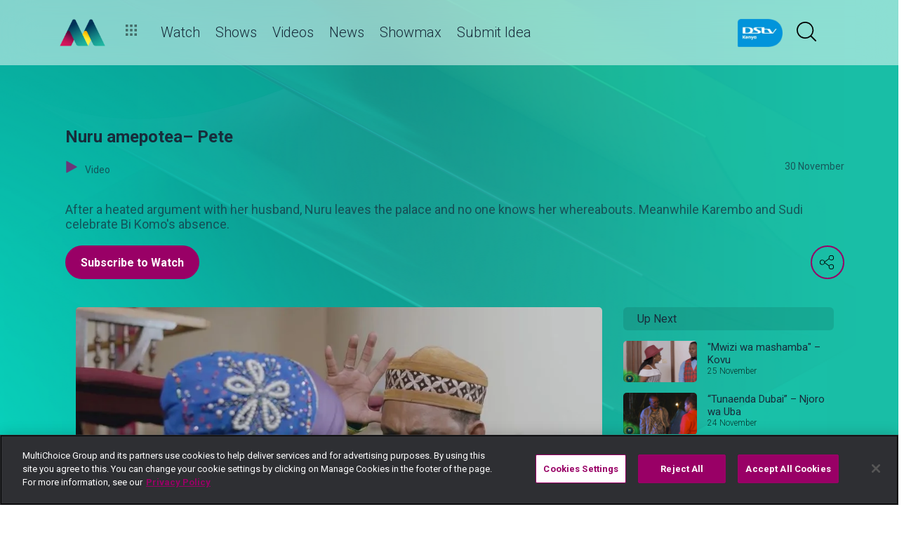

--- FILE ---
content_type: text/html; charset=utf-8
request_url: https://www.dstv.com/maishamagicplus/en-ke/video/nuru-amepotea-pete
body_size: 26808
content:
<!DOCTYPE html><html lang="en"><head><meta charSet="utf-8" data-next-head=""/><meta charSet="utf-8"/><meta name="viewport" content="width=device-width, initial-scale=1, maximum-scale=1" data-next-head=""/><script async="" src="//cdn.evgnet.com/beacon/multichoicecoza/mah_prod/scripts/evergage.min.js" type="text/javascript"></script><script async="" src="https://cdn.cookielaw.org/scripttemplates/otSDKStub.js" charSet="UTF-8" data-domain-script="5b1276ce-8fbd-48ed-887f-57e89c2a1e65"></script><title data-next-head="">Nuru amepotea– Pete</title><meta name="theme-color" content="#990066" data-next-head=""/><meta name="description" content="After a heated argument with her husband, Nuru leaves the palace and no one knows her whereabouts. Meanwhile Karembo and Sudi celebrate Bi Komo&#x27;s absence." data-next-head=""/><meta name="keywords" content="maisha magic east,maisha magic bongo,east african tv,mnet,kenyan entertainment,dstv maisha magic,msiri,gods,funzi island,zee dalu,nuru,bura,jasiri,karembo,kalume,Bi komo,nyanya wa nuru,family drama,safira,mermaid,kiza,bundez,nimimi,pete maisha magic east,sudi,piki piki posta sudi,drama on maisha magic east. maisha magic east,nimimi returns to funzi,mburas maddness,nimimi and karembo" data-next-head=""/><meta name="title" content="Nuru amepotea– Pete" data-next-head=""/><meta property="og:title" content="Nuru amepotea– Pete" data-next-head=""/><meta property="og:description" content="After a heated argument with her husband, Nuru leaves the palace and no one knows her whereabouts. Meanwhile Karembo and Sudi celebrate Bi Komo&#x27;s absence." data-next-head=""/><meta name="image" content="https://cdn-maishamagicplus.dstv.com/images/SearchEngineOptimization/2024/01/31/136919/5/1706675970-34_maxresdefault.jpg" data-next-head=""/><meta property="og:image" content="https://cdn-maishamagicplus.dstv.com/images/SearchEngineOptimization/2024/01/31/136919/5/1706675970-34_maxresdefault.jpg" data-next-head=""/><meta property="og:site_name" content="Nuru amepotea– Pete" data-next-head=""/><meta property="og:url" content="https://www.dstv.com/maishamagicplus/en-ke/video/nuru-amepotea-pete" data-next-head=""/><meta name="twitter:title" content="Nuru amepotea– Pete" data-next-head=""/><meta name="twitter:description" content="After a heated argument with her husband, Nuru leaves the palace and no one knows her whereabouts. Meanwhile Karembo and Sudi celebrate Bi Komo&#x27;s absence." data-next-head=""/><meta name="twitter:image" content="https://cdn-maishamagicplus.dstv.com/images/SearchEngineOptimization/2022/12/05/116891/5/1670227740-22_maxresdefault.jpg" data-next-head=""/><meta name="twitter:card" content="summary" data-next-head=""/><link rel="preconnect" href="https://fonts.googleapis.com"/><link rel="icon" href="https://d1qh5pa8daud3a.cloudfront.net/channels/maishamagicplus/favicon.ico"/><link rel="preconnect" href="https://fonts.gstatic.com" cross-origin="crossorigin"/><link rel="preload" href="https://d1qh5pa8daud3a.cloudfront.net/_next/static/css/31a7a766cedb9fbc.css" as="style"/><link href="https://fonts.googleapis.com/css2?family=Roboto:wght@100;300;400;500;700;900&amp;display=swap" rel="stylesheet"/><script>function OptanonWrapper() { }</script><script>
              window.dataLayer = window.dataLayer || [];
              window.dataLayer.push({
                'fe_environment': 'GE'
              });
            </script><script id="google-tag-manager">
            (function(w,d,s,l,i){w[l]=w[l]||[];w[l].push({'gtm.start':
            new Date().getTime(),event:'gtm.js'});var f=d.getElementsByTagName(s)[0],
            j=d.createElement(s),dl=l!='dataLayer'?'&l='+l:'';j.async=true;j.src=
            '//www.googletagmanager.com/gtm.js?id='+i+dl;f.parentNode.insertBefore(j,f);
            })(window,document,'script','dataLayer','GTM-W8FVKBV');
          </script><link rel="stylesheet" href="https://d1qh5pa8daud3a.cloudfront.net/_next/static/css/31a7a766cedb9fbc.css" data-n-g=""/><noscript data-n-css=""></noscript><script defer="" noModule="" src="https://d1qh5pa8daud3a.cloudfront.net/_next/static/chunks/polyfills-42372ed130431b0a.js"></script><script defer="" src="https://d1qh5pa8daud3a.cloudfront.net/_next/static/chunks/8689.f542f2d2994f3561.js"></script><script defer="" src="https://d1qh5pa8daud3a.cloudfront.net/_next/static/chunks/7275.de813697275b9cbe.js"></script><script defer="" src="https://d1qh5pa8daud3a.cloudfront.net/_next/static/chunks/6649.4dede830e0e8fbb1.js"></script><script defer="" src="https://d1qh5pa8daud3a.cloudfront.net/_next/static/chunks/2316.1671f524266d1d76.js"></script><script defer="" src="https://d1qh5pa8daud3a.cloudfront.net/_next/static/chunks/5576.54c98651b8985db3.js"></script><script defer="" src="https://d1qh5pa8daud3a.cloudfront.net/_next/static/chunks/5844.159f4d9da2685532.js"></script><script defer="" src="https://d1qh5pa8daud3a.cloudfront.net/_next/static/chunks/9605.daff43c00d4b00eb.js"></script><script defer="" src="https://d1qh5pa8daud3a.cloudfront.net/_next/static/chunks/4143.67afcadbbd02986a.js"></script><script defer="" src="https://d1qh5pa8daud3a.cloudfront.net/_next/static/chunks/9731.2a07629bbbc10490.js"></script><script defer="" src="https://d1qh5pa8daud3a.cloudfront.net/_next/static/chunks/2953.5de48ec0202cc29b.js"></script><script defer="" src="https://d1qh5pa8daud3a.cloudfront.net/_next/static/chunks/7897.15e96f2fa5df4678.js"></script><script src="https://d1qh5pa8daud3a.cloudfront.net/_next/static/chunks/webpack-8636d248c70f9a36.js" defer=""></script><script src="https://d1qh5pa8daud3a.cloudfront.net/_next/static/chunks/framework-0907bc41f77e1d3c.js" defer=""></script><script src="https://d1qh5pa8daud3a.cloudfront.net/_next/static/chunks/main-c14f1ae0419be82a.js" defer=""></script><script src="https://d1qh5pa8daud3a.cloudfront.net/_next/static/chunks/pages/_app-9c1accac7a33c12a.js" defer=""></script><script src="https://d1qh5pa8daud3a.cloudfront.net/_next/static/chunks/1052-4ec36dd3db08dee4.js" defer=""></script><script src="https://d1qh5pa8daud3a.cloudfront.net/_next/static/chunks/1358-d6329aad56c5bc91.js" defer=""></script><script src="https://d1qh5pa8daud3a.cloudfront.net/_next/static/chunks/8034-c45e2cd65fc10922.js" defer=""></script><script src="https://d1qh5pa8daud3a.cloudfront.net/_next/static/chunks/9593-e8ed25e6b6ac4a79.js" defer=""></script><script src="https://d1qh5pa8daud3a.cloudfront.net/_next/static/chunks/1152-890f8d696bb709ce.js" defer=""></script><script src="https://d1qh5pa8daud3a.cloudfront.net/_next/static/chunks/9531-48bcc961e944b8f4.js" defer=""></script><script src="https://d1qh5pa8daud3a.cloudfront.net/_next/static/chunks/4465-20be1f85fab4bd02.js" defer=""></script><script src="https://d1qh5pa8daud3a.cloudfront.net/_next/static/chunks/9608-c50c406331c2dc1e.js" defer=""></script><script src="https://d1qh5pa8daud3a.cloudfront.net/_next/static/chunks/pages/%5B...all%5D-c9d5896853f55878.js" defer=""></script><script src="https://d1qh5pa8daud3a.cloudfront.net/_next/static/KKDqo23K19lRrD3srcTio/_buildManifest.js" defer=""></script><script src="https://d1qh5pa8daud3a.cloudfront.net/_next/static/KKDqo23K19lRrD3srcTio/_ssgManifest.js" defer=""></script><style data-styled="" data-styled-version="6.1.19">.ctUVQO{position:relative;display:inline-block;width:100%;}/*!sc*/
@media (max-width: 574px){.ctUVQO{height:40px;}}/*!sc*/
@media (min-width: 575px){.ctUVQO{height:60px;}}/*!sc*/
data-styled.g1[id="dstv-frontend__sc-a7c5d271-0"]{content:"ctUVQO,"}/*!sc*/
html,body{width:100%;height:100%;background-color:#ffffff;--display-mode:light;--theme-background-light:rgba(0,0,0,1);--theme-background-dark:rgba(255,255,255,0.3);--theme-text-light:#000;--theme-text-dark:#fff;--theme-border-light:rgba(0,0,0,0.15);--theme-border-dark:rgba(255,255,255,0.15);--theme-hover-light:#0A121D;--theme-hover-dark:#fff;--theme-button-light:rgba(0,0,0,0.2);--theme-button-dark:rgba(255,255,255,0.2);}/*!sc*/
.theme-light{--current-theme-bg:var(--theme-background-light);--current-theme-text:var(--theme-text-light);--current-theme-border:var(--theme-border-light);--current-theme-hover:var(--theme-hover-light);--current-theme-button:var(--theme-button-light);}/*!sc*/
.theme-dark{--current-theme-bg:var(--theme-background-dark);--current-theme-text:var(--theme-text-dark);--current-theme-border:var(--theme-border-dark);--current-theme-hover:var(--theme-hover-dark);--current-theme-button:var(--theme-button-dark);}/*!sc*/
#root{min-height:100%;min-width:100%;}/*!sc*/
p,label{line-height:1.5em;}/*!sc*/
input,select{font-family:inherit;font-size:inherit;}/*!sc*/
svg path:not([fill="none"]){fill:inherit;}/*!sc*/
a:-webkit-any-link{text-decoration:none;color:inherit;}/*!sc*/
body{font-family:'Roboto',sans-serif;overflow-x:hidden;color:#182c3b;}/*!sc*/
.g-special-headline{font-size:38px;line-height:1.5;font-weight:700;margin:0.67em 0 0.33em;}/*!sc*/
@media (min-width: 768px){.g-special-headline{font-size:58px;}}/*!sc*/
h1,.g-h1{font-size:30px;line-height:1.2;font-weight:700;margin:0.67em 0 0.33em;word-break:break-word;}/*!sc*/
@media (min-width: 768px){h1,.g-h1{font-size:48px;}}/*!sc*/
@media (min-width: 768px){h1.m-article-title,.g-h1.m-article-title{font-size:24px;}}/*!sc*/
h2,.g-h2{font-size:28px;line-height:1.2;font-weight:700;margin:0.83em 0 0.41em;word-break:break-word;}/*!sc*/
@media (min-width: 768px){h2,.g-h2{font-size:38px;}}/*!sc*/
h3,.g-h3{font-size:24px;line-height:1.2;font-weight:700;margin:1em 0 0.5em;word-break:break-word;}/*!sc*/
@media (min-width: 768px){h3,.g-h3{font-size:28px;line-height:1.2;}}/*!sc*/
h4,.g-h4{font-size:20px;line-height:1.2;font-weight:700;margin:1.33em 0 0.15em;}/*!sc*/
@media (min-width: 768px){h4,.g-h4{font-size:24px;}}/*!sc*/
h5,.g-h5{font-size:18px;line-height:1.2;font-weight:400;margin:1.67em 0;}/*!sc*/
@media (min-width: 768px){h5,.g-h5{font-size:20px;}}/*!sc*/
h5.m-bold,.g-h5.m-bold{font-weight:700;}/*!sc*/
.g-subtitle,.g-body{font-size:16px;line-height:1.5;font-weight:400;margin:1em 0 0.5em;}/*!sc*/
.g-subtitle.m-bold,.g-body.m-bold{font-weight:700;}/*!sc*/
.g-subtitle-small,.g-body-small{font-size:14px;line-height:1.5;font-weight:400;margin:1em 0 0.5em;}/*!sc*/
.g-subtitle-small.m-bold,.g-body-small.m-bold{font-weight:700;}/*!sc*/
.g-caption{font-size:12px;line-height:1.5;font-weight:400;margin:1em 0 0.5em;}/*!sc*/
.g-overline{font-size:10px;line-height:1.5;font-weight:700;margin:1em 0 0.5em;}/*!sc*/
.g-special-headline,h1,.g-h1,h2,.g-h2,h3,.g-h3,h4,.g-h4,h5,.g-h5,.g-subtitle,.g-body,.g-subtitle-small,.g-body-small,caption,.g-caption,.g-overline{display:block;}/*!sc*/
.g-special-headline.m-no-margin,h1.m-no-margin,.g-h1.m-no-margin,h2.m-no-margin,.g-h2.m-no-margin,h3.m-no-margin,.g-h3.m-no-margin,h4.m-no-margin,.g-h4.m-no-margin,h5.m-no-margin,.g-h5.m-no-margin,.g-subtitle.m-no-margin,.g-body.m-no-margin,.g-subtitle-small.m-no-margin,.g-body-small.m-no-margin,caption.m-no-margin,.g-caption.m-no-margin,.g-overline.m-no-margin{margin:0;}/*!sc*/
data-styled.g2[id="sc-global-kLkbFM1"]{content:"sc-global-kLkbFM1,"}/*!sc*/
.jlGhnt{position:relative;display:flex;justify-content:center;}/*!sc*/
data-styled.g3[id="dstv-frontend__sc-9884464b-0"]{content:"jlGhnt,"}/*!sc*/
.jaNMpR{position:relative;width:100%;}/*!sc*/
@media (min-width: 575px){.jaNMpR{max-width:539px;}}/*!sc*/
@media (min-width: 768px){.jaNMpR{max-width:720px;}}/*!sc*/
@media (min-width: 992px){.jaNMpR{max-width:960px;}}/*!sc*/
@media (min-width: 1200px){.jaNMpR{max-width:1140px;}}/*!sc*/
@media (min-width: 1500px){.jaNMpR{max-width:1420px;}}/*!sc*/
data-styled.g4[id="dstv-frontend__sc-9884464b-1"]{content:"jaNMpR,"}/*!sc*/
.fsnOLA{display:flex;flex-direction:column;min-height:100vh;}/*!sc*/
.fsnOLA:after{content:'';position:fixed;top:0;right:0;bottom:0;left:0;background-image:url('https://cdn-maishamagicplus.dstv.com/images/ChannelBackground/2024/09/10/141655/5/1725990393-57_Maisha_Magic_Plus_Background.png');background-size:cover;background-position:top center;mask-image:linear-gradient(
          180deg,
          rgba(0, 0, 0, 1) 70%,
          rgba(0, 0, 0, 0) 100%
        );z-index:1;}/*!sc*/
data-styled.g6[id="dstv-frontend__sc-6466c192-1"]{content:"fsnOLA,"}/*!sc*/
.eJaJht{flex-grow:1;padding-top:40px;position:relative;z-index:3;}/*!sc*/
data-styled.g7[id="dstv-frontend__sc-6466c192-2"]{content:"eJaJht,"}/*!sc*/
.gIsWIb{border:1px solid rgba(162,182,191,0.4);border-width:2px 1px 2px 2px;border-left-color:#fff;border-bottom-color:#fff;border-top-color:#fff;animation:spin 0.8s infinite linear;position:absolute;top:50%;left:50%;margin:-20px;display:inline-block;vertical-align:top;border-radius:50%;width:40px;height:40px;z-index:2;border-left-color:#182c3b;border-bottom-color:#182c3b;border-top-color:#182c3b;}/*!sc*/
@keyframes spin{0%{transform:rotate(0deg);}100%{transform:rotate(360deg);}}/*!sc*/
data-styled.g8[id="dstv-frontend__sc-3933f959-0"]{content:"gIsWIb,"}/*!sc*/
.ebDhWg{position:relative;display:block;max-width:100%;width:65px;height:auto;animation:none;}/*!sc*/
@keyframes shadowIn{from{box-shadow:-5px 25px 17px -20px rgb(0,0,0,0%);}to{box-shadow:-5px 25px 17px -20px rgb(0,0,0,60%);}}/*!sc*/
.ebDhWg picture{position:relative;max-width:100%;width:65px;height:auto;display:flex;justify-content:center;align-items:center;}/*!sc*/
.ebDhWg picture:after{content:'';display:block;width:100%;padding-bottom:100%;}/*!sc*/
.dWgyJJ{position:relative;display:block;max-width:100%;width:100px;height:auto;animation:none;}/*!sc*/
@keyframes shadowIn{from{box-shadow:-5px 25px 17px -20px rgb(0,0,0,0%);}to{box-shadow:-5px 25px 17px -20px rgb(0,0,0,60%);}}/*!sc*/
.dWgyJJ picture{position:relative;max-width:100%;width:100px;height:auto;display:block;}/*!sc*/
.dWgyJJ picture:after{content:'';display:block;width:100%;padding-bottom:40%;}/*!sc*/
@media (max-width: a=>a.$widthpx){.dWgyJJ picture:after{padding-bottom:149%;}}/*!sc*/
.cUnFYd{position:relative;display:block;max-width:100%;width:200px;height:auto;animation:none;}/*!sc*/
@keyframes shadowIn{from{box-shadow:-5px 25px 17px -20px rgb(0,0,0,0%);}to{box-shadow:-5px 25px 17px -20px rgb(0,0,0,60%);}}/*!sc*/
.cUnFYd picture{position:relative;max-width:100%;width:200px;height:auto;display:block;}/*!sc*/
.cUnFYd picture:after{content:'';display:block;width:100%;padding-bottom:56.49999999999999%;}/*!sc*/
@media (max-width: a=>a.$widthpx){.cUnFYd picture:after{padding-bottom:149%;}}/*!sc*/
data-styled.g9[id="dstv-frontend__sc-80280381-0"]{content:"ebDhWg,dWgyJJ,cUnFYd,"}/*!sc*/
.hHBDuT{position:absolute;transition:opacity ease 1s;max-width:100%;height:auto;opacity:1;}/*!sc*/
.jTIJuS{position:absolute;transition:opacity ease 1s;max-width:100%;height:auto;opacity:0;}/*!sc*/
data-styled.g10[id="dstv-frontend__sc-80280381-1"]{content:"hHBDuT,jTIJuS,"}/*!sc*/
.kQxXMh{position:relative;display:flex;justify-content:center;align-items:center;border-radius:50%;border:2px solid #990066;width:48px;min-width:48px;height:48px;overflow:hidden;color:#990066;cursor:pointer;transition:color ease 0.5s,background-color ease 0.5s,border-color ease 0.5s;z-index:2;}/*!sc*/
@media (min-width:768px){.kQxXMh:hover{color:#182c3b;background-color:#fff;border-color:#fff;}}/*!sc*/
.kQxXMh >svg{position:relative;width:48px;height:48px;padding:12px;margin-left:-2px;z-index:2;}/*!sc*/
data-styled.g11[id="dstv-frontend__sc-19a7ecf1-0"]{content:"kQxXMh,"}/*!sc*/
.eXZteW{display:flex;align-items:center;background-color:#990066;opacity:0;border-radius:24px;transition:transform ease 0.3s;z-index:1;padding-right:48px;justify-content:flex-start;transform:translateX(15px);}/*!sc*/
.eXZteW >a,.eXZteW >div{text-decoration:none;color:#fff!important;border-radius:50%;overflow:hidden;}/*!sc*/
.eXZteW >a >svg,.eXZteW >div >svg{cursor:pointer;width:48px;height:48px;padding:12px;transition:color ease 0.5s,background-color ease 0.5s,border-color ease 0.5s;z-index:2;}/*!sc*/
.eXZteW >a >svg#logo-x,.eXZteW >div >svg#logo-x{fill:#fff;width:42px;height:42px;}/*!sc*/
.eXZteW >a >svg:hover,.eXZteW >div >svg:hover{background-color:#fff;border-color:#fff;color:#000;}/*!sc*/
.eXZteW >a >svg:hover#logo-x,.eXZteW >div >svg:hover#logo-x{fill:#000;}/*!sc*/
data-styled.g12[id="dstv-frontend__sc-19a7ecf1-1"]{content:"eXZteW,"}/*!sc*/
.ikODeM{position:absolute;top:-9999px;left:-9999px;border-radius:24px;box-shadow:-5px 20px 17px -20px rgb(0 0 0 / 60%);overflow:hidden;}/*!sc*/
data-styled.g13[id="dstv-frontend__sc-19a7ecf1-2"]{content:"ikODeM,"}/*!sc*/
.jbJiIO{position:relative;z-index:10;display:block;}/*!sc*/
@media (min-width:768px){.jbJiIO:hover .dstv-frontend__sc-19a7ecf1-0 >svg{color:#fff;}@media (min-width: 768px){.jbJiIO:hover .dstv-frontend__sc-19a7ecf1-0:hover >svg{color:#000;}}.jbJiIO:hover .dstv-frontend__sc-19a7ecf1-2{top:0;right:0;left:auto;}.jbJiIO:hover .dstv-frontend__sc-19a7ecf1-1{opacity:1;transform:translateX(0);}}/*!sc*/
data-styled.g14[id="dstv-frontend__sc-19a7ecf1-3"]{content:"jbJiIO,"}/*!sc*/
.gqHcPj .dvm-auth-wrapper.dvm-theme-auth #auth-trigger{display:flex!important;align-items:center;flex-direction:row-reverse;background:none;color:#000!important;font-size:14px;text-transform:capitalize;margin:0;padding:0;height:auto;}/*!sc*/
.gqHcPj .dvm-auth-wrapper.dvm-theme-auth #auth-trigger:hover{color:#990066!important;}/*!sc*/
.gqHcPj .dvm-auth-wrapper.dvm-theme-auth #auth-trigger span{margin-left:20px;}/*!sc*/
.gqHcPj .dvm-auth-wrapper.dvm-theme-auth #auth-trigger img{display:block;width:30px;height:30px;margin:0;}/*!sc*/
.gqHcPj .dvm-auth-wrapper.dvm-theme-auth .dvm-container{min-height:100vh!important;}/*!sc*/
data-styled.g17[id="dstv-frontend__sc-ddda34fc-0"]{content:"gqHcPj,"}/*!sc*/
.bYFjUM{position:relative;z-index:20;height:62px;}/*!sc*/
@media (min-width:992px){.bYFjUM{height:93px;}}/*!sc*/
data-styled.g90[id="dstv-frontend__sc-f49321ba-0"]{content:"bYFjUM,"}/*!sc*/
.cwXJWb{position:fixed;top:0;left:0;right:0;width:100%;height:62px;border-radius:0;border:none;display:flex;flex-direction:column;}/*!sc*/
.cwXJWb:focus{outline:0;}/*!sc*/
@media (min-width:992px){.cwXJWb{height:93px;}}/*!sc*/
data-styled.g91[id="dstv-frontend__sc-f49321ba-1"]{content:"cwXJWb,"}/*!sc*/
.dUhVqh{position:relative;flex-grow:1;min-height:75px;z-index:3;}/*!sc*/
.dUhVqh >div{height:100%;z-index:2;}/*!sc*/
.dUhVqh:after{position:absolute;left:0;right:0;top:0;bottom:0;display:block;content:'';z-index:1;backdrop-filter:blur(25px);background:rgba(255,255,255,0.9);}/*!sc*/
@supports (backdrop-filter:blur(25px)){.dUhVqh:after{background:rgba(255,255,255,0.5);}}/*!sc*/
data-styled.g92[id="dstv-frontend__sc-f49321ba-2"]{content:"dUhVqh,"}/*!sc*/
.fTbQaL{display:flex;align-items:stretch;height:100%;padding:0 15px;}/*!sc*/
data-styled.g93[id="dstv-frontend__sc-f49321ba-3"]{content:"fTbQaL,"}/*!sc*/
.jexjFq{display:flex;align-items:center;cursor:pointer;}/*!sc*/
.jexjFq .dstv-frontend__sc-80280381-0{margin-right:11px;}/*!sc*/
.jexjFq .dstv-frontend__sc-80280381-0 picture{max-width:100px;}/*!sc*/
.jexjFq .dstv-frontend__sc-80280381-0 picture img{object-fit:contain;height:100%;}/*!sc*/
data-styled.g94[id="dstv-frontend__sc-f49321ba-4"]{content:"jexjFq,"}/*!sc*/
.AbIev{position:relative;width:100%;}/*!sc*/
.AbIev >div{z-index:2;}/*!sc*/
.AbIev:after{position:absolute;left:0;right:0;top:0;bottom:0;display:block;content:'';z-index:1;backdrop-filter:blur(25px) brightness(100%);background:rgba(255,255,255,0.8);}/*!sc*/
@supports (backdrop-filter: blur(25px)){.AbIev:after{background:rgba(255,255,255,0.1);}}/*!sc*/
data-styled.g95[id="dstv-frontend__sc-f49321ba-5"]{content:"AbIev,"}/*!sc*/
.hfENMR{position:relative;display:flex;align-items:stretch;margin-left:5px;flex-grow:1;z-index:0;}/*!sc*/
data-styled.g96[id="dstv-frontend__sc-f49321ba-6"]{content:"hfENMR,"}/*!sc*/
.BeDpC{display:flex;align-items:center;text-transform:capitalize;color:#182c3b;font-size:16px;margin:0 11px;font-weight:300;transition:color ease 0.3s;border-bottom:2px solid transparent;user-select:none;animation:slideIn ease 0.3s forwards;opacity:0;transform:translateY(15px);cursor:pointer;}/*!sc*/
@keyframes slideIn{from{opacity:0;transform:translateY(15px);}to{opacity:1;transform:translateY(0);}}/*!sc*/
.BeDpC:nth-child(1){animation-delay:0s;}/*!sc*/
@media (min-width:1200px){.BeDpC{font-size:20px;}.BeDpC svg{margin-left:3px;width:12px;height:12px;}}/*!sc*/
.BeDpC:hover{color:#990066;}/*!sc*/
.BeDpC:first-child svg{width:16px;height:auto;padding-bottom:2px;margin-left:2px;margin-right:12px;}/*!sc*/
data-styled.g97[id="dstv-frontend__sc-f49321ba-7"]{content:"BeDpC,"}/*!sc*/
.gduiJk{display:flex;overflow-y:hidden;}/*!sc*/
.gduiJk ::-webkit-scrollbar-track{border-radius:10px;background-color:rgba(255, 255, 255, 10%);}/*!sc*/
.gduiJk ::-webkit-scrollbar{width:10px;height:10px;border-radius:10px;background-color:transparent;}/*!sc*/
.gduiJk ::-webkit-scrollbar-thumb{border-radius:10px;background-color:#990066;}/*!sc*/
@media (min-width:1420px){.gduiJk{justify-content:center;}}/*!sc*/
data-styled.g102[id="dstv-frontend__sc-f49321ba-12"]{content:"gduiJk,"}/*!sc*/
.kWYrfC{display:flex;max-width:100%;}/*!sc*/
data-styled.g103[id="dstv-frontend__sc-f49321ba-13"]{content:"kWYrfC,"}/*!sc*/
.gbEOYl{display:flex;align-items:center;animation:fadeIn ease 0.8s forwards;opacity:0;}/*!sc*/
@keyframes fadeIn{from{opacity:0;}to{opacity:1;}}/*!sc*/
data-styled.g105[id="dstv-frontend__sc-f49321ba-15"]{content:"gbEOYl,"}/*!sc*/
.djtZqI{cursor:pointer;display:flex;align-items:center;gap:10px;transition:transform ease 0.5s,opacity ease 0.5s;}/*!sc*/
.djtZqI svg{margin-right:20px;width:108px;}/*!sc*/
.djtZqI picture{display:flex;align-items:center;}/*!sc*/
data-styled.g132[id="dstv-frontend__sc-b735faac-0"]{content:"djtZqI,"}/*!sc*/
.hSRXEi{opacity:0.5;transition:opacity ease 0.5s;cursor:pointer;}/*!sc*/
.hSRXEi:hover{opacity:1;}/*!sc*/
.hSRXEi svg{width:18px;height:18px;}/*!sc*/
.kbUuWj{opacity:0.5;transition:opacity ease 0.5s;}/*!sc*/
.kbUuWj svg{width:18px;height:18px;}/*!sc*/
data-styled.g133[id="dstv-frontend__sc-b735faac-1"]{content:"hSRXEi,kbUuWj,"}/*!sc*/
.iOvScL{margin-left:20px;cursor:pointer;color:white;}/*!sc*/
.iOvScL svg{width:20px;height:20px;fill:#000;}/*!sc*/
@media (min-width:768px){.iOvScL svg{width:28px;height:28px;}}/*!sc*/
.iOvScL svg:hover{fill:#990066;}/*!sc*/
data-styled.g134[id="dstv-frontend__sc-b735faac-2"]{content:"iOvScL,"}/*!sc*/
.iuavBT{display:flex;align-items:center;margin:0 16px;}/*!sc*/
.iuavBT svg{width:20px;height:20px;}/*!sc*/
@media (min-width:768px){.iuavBT svg{width:28px;height:28px;}}/*!sc*/
data-styled.g135[id="dstv-frontend__sc-b735faac-3"]{content:"iuavBT,"}/*!sc*/
.kmjikl{display:flex;padding:0 16px;flex-direction:column;}/*!sc*/
@media (min-width:992px){.kmjikl{flex-direction:row;padding:20px 0 0;}}/*!sc*/
@media (max-width:1175px){.kmjikl{padding:20px 0 0 15px;}}/*!sc*/
@media (max-width:992px){.kmjikl{padding:20px 15px 0;}}/*!sc*/
@media (min-width:1175px){.kmjikl{padding:20px 0 0;}}/*!sc*/
.kmjikl .dstv-frontend__sc-80280381-0{z-index:2;width:100%;}/*!sc*/
@media (min-width:992px){.kmjikl .dstv-frontend__sc-80280381-0{margin-left:20px;width:60%;min-width:60%;}.kmjikl .dstv-frontend__sc-80280381-0 picture{height:100%;}}/*!sc*/
.kmjikl .dstv-frontend__sc-80280381-0 picture{width:100%;border-radius:5px;overflow:hidden;}/*!sc*/
.kmjikl .dstv-frontend__sc-80280381-0 img{width:100%;height:100%;object-fit:cover;}/*!sc*/
data-styled.g463[id="dstv-frontend__sc-d07c7f6f-0"]{content:"kmjikl,"}/*!sc*/
.leDzAx{display:flex;flex-direction:column;justify-content:center;padding-bottom:20px;flex-grow:1;position:relative;}/*!sc*/
@media (min-width:992px){.leDzAx{padding:20px 0 40px;}}/*!sc*/
data-styled.g464[id="dstv-frontend__sc-d07c7f6f-1"]{content:"leDzAx,"}/*!sc*/
.cfYvWQ{display:flex;align-items:flex-start;justify-content:space-between;padding-top:20px;}/*!sc*/
data-styled.g465[id="dstv-frontend__sc-d07c7f6f-2"]{content:"cfYvWQ,"}/*!sc*/
.bSuA-dR{display:flex;gap:20px;flex-wrap:wrap;}/*!sc*/
@media (min-width:768px){.bSuA-dR{flex-wrap:nowrap;}}/*!sc*/
data-styled.g466[id="dstv-frontend__sc-d07c7f6f-3"]{content:"bSuA-dR,"}/*!sc*/
.ZNjVp{display:flex;justify-content:center;align-items:center;text-decoration:none;transition:background-color ease 0.3s,border-color ease 0.3s;font-weight:700;cursor:pointer;border:2px solid #990066;padding:13px 20px 12px;border-radius:25px;font-size:16px;background-color:#990066;color:#fff;}/*!sc*/
.ZNjVp:hover{border-color:#0A121D;background-color:#0A121D;color:#fff;}/*!sc*/
data-styled.g467[id="dstv-frontend__sc-d07c7f6f-4"]{content:"ZNjVp,"}/*!sc*/
.jwoFgx{display:flex;justify-content:space-between;margin:20px 0;opacity:0.7;font-size:14px;}/*!sc*/
data-styled.g468[id="dstv-frontend__sc-d07c7f6f-5"]{content:"jwoFgx,"}/*!sc*/
.kKOgxY{cursor:pointer;}/*!sc*/
.kKOgxY:hover{color:#990066;}/*!sc*/
.kKOgxY >div{display:inline-block;}/*!sc*/
.kKOgxY svg{display:inline-block;box-sizing:content-box;padding-right:10px;width:18px;height:18px;}/*!sc*/
.kKOgxY svg use{fill:#990066;stroke:#990066;stroke-width:0.5px;}/*!sc*/
data-styled.g469[id="dstv-frontend__sc-d07c7f6f-6"]{content:"kKOgxY,"}/*!sc*/
.hSqyAa{opacity:0.7;font-size:1.125rem;}/*!sc*/
.hSqyAa p{margin-top:0;}/*!sc*/
.hSqyAa a{text-decoration:none;color:#990066;}/*!sc*/
data-styled.g470[id="dstv-frontend__sc-d07c7f6f-7"]{content:"hSqyAa,"}/*!sc*/
.jSWQyJ{max-width:100vw;overflow-x:hidden;}/*!sc*/
data-styled.g882[id="dstv-frontend__sc-7a9e5bf8-0"]{content:"jSWQyJ,"}/*!sc*/
.jTJkMf{position:relative;width:100%;min-height:100vh;}/*!sc*/
@media (min-width: 575px){.jTJkMf{max-width:539px;}}/*!sc*/
@media (min-width: 768px){.jTJkMf{max-width:720px;}}/*!sc*/
@media (min-width: 992px){.jTJkMf{max-width:960px;}}/*!sc*/
@media (min-width: 1200px){.jTJkMf{max-width:1140px;}}/*!sc*/
@media (min-width: 1500px){.jTJkMf{max-width:1420px;}}/*!sc*/
@media (min-width:575px){.jTJkMf{padding:0 15px;}}/*!sc*/
data-styled.g883[id="dstv-frontend__sc-667c348c-0"]{content:"jTJkMf,"}/*!sc*/
.bxXhWh{width:100%;}/*!sc*/
@media (min-width:992px){.bxXhWh{padding-left:30px;min-width:330px;max-width:330px;}}/*!sc*/
data-styled.g884[id="dstv-frontend__sc-667c348c-1"]{content:"bxXhWh,"}/*!sc*/
.eRhand{display:flex;flex-direction:column;width:100%;padding:0 15px;}/*!sc*/
@media (min-width:1420px){.eRhand{padding:0;}}/*!sc*/
@media (min-width:992px){.eRhand{flex-direction:row;align-items:flex-start;}}/*!sc*/
.eRhand >div:not(.dstv-frontend__sc-667c348c-1):not(.short){width:100%;}/*!sc*/
@media (min-width:992px){.eRhand >div:not(.dstv-frontend__sc-667c348c-1):not(.short){max-width:calc(100% - 330px);}}/*!sc*/
data-styled.g885[id="dstv-frontend__sc-667c348c-2"]{content:"eRhand,"}/*!sc*/
.iJdyfE{border-radius:6px;background-color:rgba(0,0,0,0.1);padding:7px 20px;width:100%;margin:15px 0 10px;}/*!sc*/
@media (min-width:992px){.iJdyfE{margin-top:0;}}/*!sc*/
data-styled.g886[id="dstv-frontend__sc-667c348c-3"]{content:"iJdyfE,"}/*!sc*/
.dkaIFb{display:flex;flex-wrap:wrap;}/*!sc*/
.dkaIFb >a{width:100%;}/*!sc*/
data-styled.g887[id="dstv-frontend__sc-667c348c-4"]{content:"dkaIFb,"}/*!sc*/
.bfBteE{display:flex;align-items:flex-start;text-decoration:none;color:#182c3b;width:100%;font-size:15px;margin:5px 0;}/*!sc*/
.bfBteE .dstv-frontend__sc-80280381-0{border-radius:5px;overflow:hidden;margin-bottom:5px;width:100%;min-width:35%;max-width:35%;}/*!sc*/
.bfBteE .dstv-frontend__sc-80280381-0 picture{width:100%;}/*!sc*/
.bfBteE .dstv-frontend__sc-80280381-0 picture img{width:100%;}/*!sc*/
data-styled.g888[id="dstv-frontend__sc-667c348c-5"]{content:"bfBteE,"}/*!sc*/
.gWJdJl{margin-left:15px;}/*!sc*/
data-styled.g889[id="dstv-frontend__sc-667c348c-6"]{content:"gWJdJl,"}/*!sc*/
.fUshJd{display:-webkit-box;-webkit-line-clamp:2;-webkit-box-orient:vertical;overflow:hidden;}/*!sc*/
data-styled.g890[id="dstv-frontend__sc-667c348c-7"]{content:"fUshJd,"}/*!sc*/
.hcrFIA{font-size:0.75rem;font-weight:300;color:rgba(0, 0, 0, 0.7);}/*!sc*/
data-styled.g891[id="dstv-frontend__sc-667c348c-8"]{content:"hcrFIA,"}/*!sc*/
.ilMVYc h5{margin:2em 0 0;}/*!sc*/
@media (min-width:992px){.ilMVYc h5{margin:2em 0 1em;}}/*!sc*/
.ilMVYc .dstv-frontend__sc-aa55bc0c-0{padding:0 16px 16px;}/*!sc*/
@media (max-width:992px){.ilMVYc .dstv-frontend__sc-aa55bc0c-0{padding:0 15px 15px;}}/*!sc*/
@media (min-width:575px){.ilMVYc .dstv-frontend__sc-aa55bc0c-0{padding:0 16px 16px;}}/*!sc*/
data-styled.g892[id="dstv-frontend__sc-667c348c-9"]{content:"ilMVYc,"}/*!sc*/
</style></head><body><noscript><iframe src="//www.googletagmanager.com/ns.html?id=GTM-W8FVKBV"
    height="0" width="0" style="display:none;visibility:hidden"></iframe></noscript><div id="__next"><div class="dstv-frontend__sc-6466c192-1 fsnOLA"><div class="dstv-frontend__sc-f49321ba-0 bYFjUM"><div tabindex="-1" class="dstv-frontend__sc-f49321ba-1 cwXJWb"><div class="dstv-frontend__sc-f49321ba-2 dUhVqh"><div class="dstv-frontend__sc-9884464b-0 jlGhnt"><div class="dstv-frontend__sc-9884464b-1 jaNMpR"><div class="dstv-frontend__sc-f49321ba-3 fTbQaL"><div class="dstv-frontend__sc-f49321ba-4 jexjFq"><div class="dstv-frontend__sc-80280381-0 ebDhWg"><picture><source srcSet="https://cdn-maishamagicplus.dstv.com/images/ChannelLogo/2024/09/10/141653/5/1725990318-52_maisha_magic_plus_logo.webp 1x" type="image/webp"/><img class="dstv-frontend__sc-80280381-1 hHBDuT img-elm test" src="https://cdn-maishamagicplus.dstv.com/images/ChannelLogo/2024/09/10/141653/5/1725990318-52_maisha_magic_plus_logo.png" srcSet="https://cdn-maishamagicplus.dstv.com/images/ChannelLogo/2024/09/10/141653/5/1725990318-52_maisha_magic_plus_logo.png 2x" width="65" height="65" alt="maisha magic plus logo" data-ratio="1:1"/></picture></div></div><div class="dstv-frontend__sc-f49321ba-6 hfENMR"><div class="dstv-frontend__sc-f49321ba-7 BeDpC"><div class="dstv-frontend__sc-b735faac-1 hSRXEi"><svg xmlns="http://www.w3.org/2000/svg" xmlns:xlink="http://www.w3.org/1999/xlink" width="18" height="18" viewBox="0 0 18 18"><defs><clipPath id="clip-grid"><rect width="18" height="18"></rect></clipPath></defs><g id="grid" clip-path="url(#clip-grid)"><g id="Group_7" data-name="Group 7"><rect id="Rectangle" width="4" height="4" rx="0.5"></rect><rect id="Rectangle-2" data-name="Rectangle" width="4" height="4" rx="0.5" transform="translate(0 7)"></rect><rect id="Rectangle-3" data-name="Rectangle" width="4" height="4" rx="0.5" transform="translate(0 14)"></rect><rect id="Rectangle-4" data-name="Rectangle" width="4" height="4" rx="0.5" transform="translate(7)"></rect><rect id="Rectangle-5" data-name="Rectangle" width="4" height="4" rx="0.5" transform="translate(7 7)"></rect><rect id="Rectangle-6" data-name="Rectangle" width="4" height="4" rx="0.5" transform="translate(7 14)"></rect><rect id="Rectangle-7" data-name="Rectangle" width="4" height="4" rx="0.5" transform="translate(14 0)"></rect><rect id="Rectangle-8" data-name="Rectangle" width="4" height="4" rx="0.5" transform="translate(14 7)"></rect><rect id="Rectangle-9" data-name="Rectangle" width="4" height="4" rx="0.5" transform="translate(14 14)"></rect></g></g></svg></div></div></div><div class="dstv-frontend__sc-f49321ba-15 gbEOYl"><div class="dstv-frontend__sc-b735faac-0 djtZqI"><div class="dstv-frontend__sc-80280381-0 dWgyJJ"><picture><img class="dstv-frontend__sc-80280381-1 jTIJuS img-elm test" width="100" height="40" alt="" data-ratio="false"/></picture></div></div><div class="dstv-frontend__sc-b735faac-1 kbUuWj"></div><a href="/maishamagicplus/en-ke/search"><div class="dstv-frontend__sc-b735faac-2 iOvScL"><svg xmlns="http://www.w3.org/2000/svg" width="19.996" height="20" viewBox="0 0 19.996 20"><path id="search_32x32" d="M19.771,18.908l-4.619-4.615a8.765,8.765,0,0,0,2-4.365A8.647,8.647,0,0,0,.046,7.37a8.689,8.689,0,0,0,7.3,9.791,9.39,9.39,0,0,0,1.248.125A8.534,8.534,0,0,0,13.716,15.6c.187-.125.312-.249.5-.374l4.619,4.615a.6.6,0,0,0,.874,0A.629.629,0,0,0,19.771,18.908Zm-6.742-4.365a7.215,7.215,0,0,1-5.493,1.372A7.463,7.463,0,0,1,1.294,7.557a7.425,7.425,0,0,1,7.3-6.3,6.062,6.062,0,0,1,1.061.062A7.59,7.59,0,0,1,14.528,4.19,7.2,7.2,0,0,1,15.9,9.678,7.191,7.191,0,0,1,13.029,14.542Z" transform="translate(0.045 -0.03)" fill="#fff"></path></svg></div></a><div class="dstv-frontend__sc-b735faac-3 iuavBT"><div id="auth-wrapper" class="dstv-frontend__sc-ddda34fc-0 gqHcPj"><div id="dvm-wrapper-user-login-header" class="dvm-wrapper dvm-auth-wrapper"></div></div></div></div></div></div></div></div><div class="dstv-frontend__sc-f49321ba-5 AbIev"><div class="dstv-frontend__sc-9884464b-0 jlGhnt"><div class="dstv-frontend__sc-9884464b-1 jaNMpR"><div class="dstv-frontend__sc-f49321ba-12 gduiJk"><div class="dstv-frontend__sc-f49321ba-13 kWYrfC"></div></div></div></div></div></div></div><div style="display:none"><svg xmlns="http://www.w3.org/2000/svg" xmlns:xlink="http://www.w3.org/1999/xlink" width="24" height="24" viewBox="0 0 24 24"><defs><clipPath id="clip-news"><rect width="24" height="24"></rect></clipPath><g id="news" clip-path="url(#clip-news)"><g id="Group_85" data-name="Group 85" transform="translate(-0.994 31.827)"><path id="Path_445" data-name="Path 445" d="M23.516-30.827H6.5a.472.472,0,0,0-.507.458v8.542H2.507a.572.572,0,0,0-.513.568v10.564A2.158,2.158,0,0,0,4.347-8.819c.12,0,.532.006.647-.008.055.021-.186.014-.124.014h18a1.186,1.186,0,0,0,1.151-1.2V-30.341A.489.489,0,0,0,23.516-30.827ZM2.994-10.695V-20.827h3v10.132c0,.466-.746.868-1.467.868S2.994-10.229,2.994-10.695ZM23.017-10a.184.184,0,0,1-.166.189L6.994-9.827v-20h16Z"></path><path id="Path_446" data-name="Path 446" d="M10.505-20.827h10a.512.512,0,0,0,.5-.514v-3a.488.488,0,0,0-.5-.486h-10a.488.488,0,0,0-.5.486v3A.512.512,0,0,0,10.505-20.827Zm.489-3h9v2h-9Z"></path><path id="Path_447" data-name="Path 447" d="M10.505-16.855h10a.5.5,0,0,0,.5-.493.5.5,0,0,0-.5-.493h-10a.5.5,0,0,0-.5.493A.5.5,0,0,0,10.505-16.855Z" transform="translate(0 0.014)"></path><path id="Path_448" data-name="Path 448" d="M10.505-13.855h10a.5.5,0,0,0,.5-.493.5.5,0,0,0-.5-.493h-10a.5.5,0,0,0-.5.493A.5.5,0,0,0,10.505-13.855Z" transform="translate(0 0.014)"></path></g></g></defs></svg><svg xmlns="http://www.w3.org/2000/svg" xmlns:xlink="http://www.w3.org/1999/xlink" width="24" height="24" viewBox="0 0 24 24"><defs><clipPath id="clip-play"><rect width="24" height="24"></rect></clipPath><g id="play" clip-path="url(#clip-play)"><path id="Path_304" data-name="Path 304" d="M-75.074-151.018l-18.519-10.316a.719.719,0,0,0-.741,0,.664.664,0,0,0-.37.587v20.625a.662.662,0,0,0,.37.584.744.744,0,0,0,.37.1.651.651,0,0,0,.37-.1l18.52-10.312a.7.7,0,0,0,.37-.584A.66.66,0,0,0-75.074-151.018Z" transform="translate(96.704 162.437)"></path></g></defs></svg><svg xmlns="http://www.w3.org/2000/svg" xmlns:xlink="http://www.w3.org/1999/xlink" width="24" height="24" viewBox="0 0 24 24"><defs><clipPath id="clip-arrow_large_right"><rect width="24" height="24"></rect></clipPath><g id="arrow_large_right" clip-path="url(#clip-arrow_large_right)"><path id="Path_316" data-name="Path 316" d="M-216.436-128.993a.5.5,0,0,0-.707-.015.5.5,0,0,0-.016.707l9.682,10.143L-217.16-108a.5.5,0,0,0,.017.707.5.5,0,0,0,.345.138.5.5,0,0,0,.363-.155l10.011-10.506a.5.5,0,0,0,0-.69Z" transform="translate(224.298 130.152)"></path></g></defs></svg><svg xmlns="http://www.w3.org/2000/svg" xmlns:xlink="http://www.w3.org/1999/xlink" width="24" height="24" viewBox="0 0 24 24"><defs><clipPath id="clip-arrow_large_left"><rect width="24" height="24"></rect></clipPath><g id="arrow_large_left" clip-path="url(#clip-arrow_large_left)"><path id="Path_315" data-name="Path 315" d="M-239.148-128.934a.5.5,0,0,0-.707.016l-10.012,10.489a.5.5,0,0,0,0,.691l10.012,10.5a.5.5,0,0,0,.362.156.5.5,0,0,0,.345-.138.5.5,0,0,0,.017-.707l-9.682-10.161,9.681-10.144A.5.5,0,0,0-239.148-128.934Z" transform="translate(255.994 130.077)"></path></g></defs></svg><svg xmlns="http://www.w3.org/2000/svg" xmlns:xlink="http://www.w3.org/1999/xlink" width="24" height="24" viewBox="0 0 24 24"><defs><clipPath id="clip-arrow_down"><rect width="24" height="24"></rect></clipPath><g id="arrow_down" clip-path="url(#clip-arrow_down)"><path id="Path_314" data-name="Path 314" d="M-263.043-122.74l-10.04,9.568-10.022-9.591a.527.527,0,0,0-.7-.017.42.42,0,0,0-.019.635l10.38,9.933a.514.514,0,0,0,.357.141h0a.518.518,0,0,0,.359-.14l10.4-9.91a.421.421,0,0,0-.017-.635A.532.532,0,0,0-263.043-122.74Z" transform="translate(285.074 130.071)"></path></g></defs></svg><svg width="24" height="24" viewBox="0 0 24 24" fill="none" xmlns="http://www.w3.org/2000/svg"><defs><clipPath id="clip-arrow_up"><rect width="24" height="24"></rect></clipPath></defs><g id="arrow_up" clip-path="url(#clip-arrow_up)"><path d="M1.96542 17.8353L12.0054 8.26728L22.0274 17.8583C22.1218 17.9463 22.2452 17.9967 22.3742 17.9998C22.5032 18.003 22.6289 17.9587 22.7274 17.8753C22.7741 17.8372 22.8121 17.7896 22.8388 17.7355C22.8655 17.6815 22.8803 17.6224 22.8821 17.5621C22.8839 17.5019 22.8727 17.442 22.8493 17.3864C22.8259 17.3309 22.7908 17.2811 22.7464 17.2403L12.3664 7.30728C12.2701 7.21594 12.1422 7.16542 12.0094 7.16628V7.16628C11.8762 7.16504 11.7476 7.21518 11.6504 7.30628L1.25042 17.2163C1.20607 17.257 1.17097 17.3068 1.14749 17.3622C1.12401 17.4176 1.1127 17.4775 1.11431 17.5377C1.11592 17.5978 1.13041 17.657 1.15682 17.7111C1.18324 17.7652 1.22096 17.813 1.26742 17.8513C1.36614 17.9332 1.49114 17.9767 1.61941 17.9738C1.74768 17.9709 1.87056 17.9217 1.96542 17.8353V17.8353Z" fill="black"></path></g></svg><svg xmlns="http://www.w3.org/2000/svg" xmlns:xlink="http://www.w3.org/1999/xlink" width="24" height="24" viewBox="0 0 24 24"><defs><clipPath id="clip-camera"><rect width="24" height="24"></rect></clipPath><g id="camera" clip-path="url(#clip-camera)"><g id="Group_70" data-name="Group 70" transform="translate(128.706 97.202)"><circle id="Ellipse_25" data-name="Ellipse 25" cx="4" cy="4" r="4" transform="translate(-120.731 -88.217)" fill="none"></circle><path id="Path_359" data-name="Path 359" d="M-106.7-90.225l-5.491-.03a.5.5,0,0,1-.5-.5v-1.438L-120.7-92.2l-.007,1.487a.5.5,0,0,1-.5.5l-5.509.025v11.97h20Zm-10.032,11.008a5.006,5.006,0,0,1-5-5,5.006,5.006,0,0,1,5-5,5.006,5.006,0,0,1,5,5A5.006,5.006,0,0,1-116.731-79.217Zm7-8a1,1,0,0,1-1-1,1,1,0,0,1,1-1,1,1,0,0,1,1,1A1,1,0,0,1-109.731-87.218Z" fill="none"></path><circle id="Ellipse_26" data-name="Ellipse 26" cx="1" cy="1" r="1" transform="translate(-110.414 -89.218)"></circle><path id="Path_360" data-name="Path 360" d="M-127.212-77.222h21a.5.5,0,0,0,.5-.5l.013-13a.5.5,0,0,0-.5-.5l-5.491-.03v-1.44a.5.5,0,0,0-.5-.5l-9.008-.01h0a.5.5,0,0,0-.5.5l-.008,1.49-5.511.025a.5.5,0,0,0-.5.5v12.968A.5.5,0,0,0-127.212-77.222Zm.5-12.97,5.509-.025a.5.5,0,0,0,.5-.5l.007-1.487,8.011.008v1.438a.5.5,0,0,0,.5.5l5.491.03-.013,12h-20Z"></path><path id="Path_361" data-name="Path 361" d="M-116.731-89.217a5.006,5.006,0,0,0-5,5,5.006,5.006,0,0,0,5,5,5.006,5.006,0,0,0,5-5A5.006,5.006,0,0,0-116.731-89.217Zm0,9a4,4,0,0,1-4-4,4,4,0,0,1,4-4,4,4,0,0,1,4,4A4,4,0,0,1-116.731-80.217Z"></path></g></g></defs></svg><svg xmlns="http://www.w3.org/2000/svg" xmlns:xlink="http://www.w3.org/1999/xlink" width="24" height="24" viewBox="0 0 24 24"><defs><clipPath id="clip-share"><rect width="24" height="24"></rect></clipPath><g id="share" clip-path="url(#clip-share)"><path id="Path_179" data-name="Path 179" d="M-265.865-251.519a4,4,0,0,0,4-4,4,4,0,0,0-4-4,4,4,0,0,0-4,4,3.953,3.953,0,0,0,.178,1.115l-6.414,4.582a3.993,3.993,0,0,0-3.764-2.7,4,4,0,0,0-4,4,4,4,0,0,0,4,4,3.993,3.993,0,0,0,3.764-2.7l6.414,4.582a3.953,3.953,0,0,0-.178,1.115,4,4,0,0,0,4,4,4,4,0,0,0,4-4,4,4,0,0,0-4-4,3.989,3.989,0,0,0-3.414,1.946l-6.609-4.72c.005-.076.023-.149.023-.226s-.018-.15-.023-.226l6.609-4.72A3.989,3.989,0,0,0-265.865-251.519Zm0,7a3,3,0,0,1,3,3,3,3,0,0,1-3,3,3,3,0,0,1-3-3A3,3,0,0,1-265.865-244.519Zm-14-1a3,3,0,0,1-3-3,3,3,0,0,1,3-3,3,3,0,0,1,3,3A3,3,0,0,1-279.865-245.519Zm14-13a3,3,0,0,1,3,3,3,3,0,0,1-3,3,3,3,0,0,1-3-3A3,3,0,0,1-265.865-258.519Z" transform="translate(284.865 260.519)"></path></g></defs></svg><svg xmlns="http://www.w3.org/2000/svg" xmlns:xlink="http://www.w3.org/1999/xlink" width="24" height="24" viewBox="0 0 24 24"><defs><clipPath id="clip-social_facebook"><rect width="24" height="24"></rect></clipPath></defs><g id="social_facebook" clip-path="url(#clip-social_facebook)"><path id="Path_668" data-name="Path 668" d="M-51.012,134.9a3.909,3.909,0,0,0-3.879,3.937l.061,3.388-2.021.012V145.9h2.014v11h3.986v-11h2l1.045-3.668-3.045,0V140.4c0-.056,0-.112.007-.168a1.837,1.837,0,0,1,1.993-1.665h2V134.9h-3.983C-50.894,134.9-50.953,134.9-51.012,134.9Z" transform="translate(63.851 -133.901)"></path></g></svg><svg xmlns="http://www.w3.org/2000/svg" height="1em" viewBox="0 0 512 512"><path d="M389.2 48h70.6L305.6 224.2 487 464H345L233.7 318.6 106.5 464H35.8L200.7 275.5 26.8 48H172.4L272.9 180.9 389.2 48zM364.4 421.8h39.1L151.1 88h-42L364.4 421.8z"></path></svg><svg xmlns="http://www.w3.org/2000/svg" xmlns:xlink="http://www.w3.org/1999/xlink" width="24" height="24" viewBox="0 0 24 24"><defs><clipPath id="clip-social_whatsapp"><rect width="24" height="24"></rect></clipPath><g id="social_whatsapp" clip-path="url(#clip-social_whatsapp)"><path id="Path_671" data-name="Path 671" d="M13.393,134.925A10.99,10.99,0,0,0,2.4,145.915a10.826,10.826,0,0,0,1.577,5.648l-1.6,5.3,5.7-1.373a11,11,0,0,0,16.3-9.575h0A10.991,10.991,0,0,0,13.393,134.925Zm5.39,14.784a2.723,2.723,0,0,1-1.825,1.273c-.494.045-.494.4-3.233-.67a11.009,11.009,0,0,1-4.6-4.046,5.2,5.2,0,0,1-1.1-2.773,3,3,0,0,1,.943-2.235.987.987,0,0,1,.718-.335c.18,0,.36.022.517.022s.382-.092.606.446.765,1.857.832,1.992a.492.492,0,0,1,.022.468,1.782,1.782,0,0,1-.27.447c-.13.157-.265.337-.4.47s-.275.279-.117.547a8.009,8.009,0,0,0,1.5,1.855,7.366,7.366,0,0,0,2.165,1.331c.271.133.43.111.584-.067s.675-.78.854-1.05.359-.223.606-.135,1.57.737,1.841.872.45.2.517.313h0A2.247,2.247,0,0,1,18.783,149.709Z" transform="translate(-1.382 -133.894)"></path></g></defs></svg><svg xmlns="http://www.w3.org/2000/svg" xmlns:xlink="http://www.w3.org/1999/xlink" width="24" height="24" viewBox="0 0 24 24"><defs><clipPath id="clip-heart_fill"><rect width="24" height="24"></rect></clipPath><g id="heart_fill" clip-path="url(#clip-heart_fill)"><g id="Group_76" data-name="Group 76" transform="translate(129.119 63.505)"><path id="Path_386" data-name="Path 386" d="M-112.152-61.5a5.748,5.748,0,0,0-3.456,1.189,6.911,6.911,0,0,0-1.382,1.468,9.213,9.213,0,0,0-1.382-1.468,5.326,5.326,0,0,0-3.457-1.189,5.932,5.932,0,0,0-4.424,1.957,6.7,6.7,0,0,0-1.866,4.827,8.286,8.286,0,0,0,2.212,5.454,51.484,51.484,0,0,0,5.461,5.245c.76.629,1.59,1.4,2.488,2.168a1.268,1.268,0,0,0,.829.349,1.135,1.135,0,0,0,.829-.349c.9-.769,1.728-1.538,2.488-2.168a40.422,40.422,0,0,0,5.461-5.245,8.281,8.281,0,0,0,2.212-5.454,6.488,6.488,0,0,0-1.589-4.827A5.929,5.929,0,0,0-112.152-61.5Z" transform="translate(0 0)"></path><path id="Path_387" data-name="Path 387" d="M-112.152-61.5a5.748,5.748,0,0,0-3.456,1.189,6.911,6.911,0,0,0-1.382,1.468,9.213,9.213,0,0,0-1.382-1.468,5.326,5.326,0,0,0-3.457-1.189,5.932,5.932,0,0,0-4.424,1.957,6.7,6.7,0,0,0-1.866,4.827,8.286,8.286,0,0,0,2.212,5.454,51.484,51.484,0,0,0,5.461,5.245c.76.629,1.59,1.4,2.488,2.168a1.268,1.268,0,0,0,.829.349,1.135,1.135,0,0,0,.829-.349c.9-.769,1.728-1.538,2.488-2.168a40.422,40.422,0,0,0,5.461-5.245,8.281,8.281,0,0,0,2.212-5.454,6.488,6.488,0,0,0-1.589-4.827A5.929,5.929,0,0,0-112.152-61.5Z" transform="translate(0 0)"></path></g></g></defs></svg><svg xmlns="http://www.w3.org/2000/svg" xmlns:xlink="http://www.w3.org/1999/xlink" width="24" height="24" viewBox="0 0 24 24"><defs><clipPath id="clip-social_instagram"><rect width="24" height="24"></rect></clipPath></defs><g id="social_instagram" clip-path="url(#clip-social_instagram)"><g id="Group_124" data-name="Group 124" transform="translate(127.556 -133.895)"><path id="Path_664" data-name="Path 664" d="M-105.158,138.786h0a5.65,5.65,0,0,0-1.3-1.979,5.629,5.629,0,0,0-2.039-1.329,7.945,7.945,0,0,0-2.7-.521c-1.14-.051-1.517-.064-4.346-.064s-3.206.013-4.333.063a8.122,8.122,0,0,0-2.713.522h0a5.652,5.652,0,0,0-2.029,1.322,5.61,5.61,0,0,0-1.33,2.04,7.99,7.99,0,0,0-.519,2.7c-.052,1.143-.065,1.521-.065,4.354s.013,3.211.064,4.34a8.127,8.127,0,0,0,.542,2.77h0a5.61,5.61,0,0,0,1.3,1.978,5.693,5.693,0,0,0,2.035,1.329,7.984,7.984,0,0,0,2.7.519c1.119.052,1.492.065,4.347.065s3.223-.012,4.333-.063a8.131,8.131,0,0,0,2.768-.539v0a5.935,5.935,0,0,0,3.3-3.342,8.028,8.028,0,0,0,.518-2.7c.056-1.124.069-1.5.069-4.356,0-2.83-.012-3.211-.063-4.344A8.159,8.159,0,0,0-105.158,138.786Zm-.466,11.435a7.092,7.092,0,0,1-.464,2.4,4.914,4.914,0,0,1-2.768,2.755v0a7.161,7.161,0,0,1-2.388.453c-1.1.05-1.473.062-4.3.062s-3.2-.012-4.323-.064a7.149,7.149,0,0,1-2.4-.464,4.718,4.718,0,0,1-1.649-1.091,4.628,4.628,0,0,1-1.092-1.68h0a7.191,7.191,0,0,1-.458-2.394c-.051-1.124-.063-1.5-.063-4.308s.012-3.184.064-4.327a7.092,7.092,0,0,1,.466-2.4,4.61,4.61,0,0,1,1.091-1.656,4.652,4.652,0,0,1,1.626-1.074h0a7.133,7.133,0,0,1,2.442-.478c1.122-.05,1.493-.062,4.3-.062s3.178.012,4.323.063a7.051,7.051,0,0,1,2.4.467,4.625,4.625,0,0,1,1.653,1.089,4.662,4.662,0,0,1,1.092,1.681h0a7.164,7.164,0,0,1,.454,2.38v.012c.051,1.12.063,1.492.063,4.305C-105.556,148.734-105.568,149.072-105.624,150.221Z"></path><path id="Path_665" data-name="Path 665" d="M-115.547,139.9a6.006,6.006,0,0,0-6,6,6.007,6.007,0,0,0,6,6,6.008,6.008,0,0,0,6-6A6.015,6.015,0,0,0-115.547,139.9Zm0,11a5.006,5.006,0,0,1-5-5,5.006,5.006,0,0,1,5-5,5.015,5.015,0,0,1,5,5A5.006,5.006,0,0,1-115.547,150.9Z"></path><path id="Path_666" data-name="Path 666" d="M-109.061,137.887a1.5,1.5,0,0,0-1.5,1.5,1.5,1.5,0,0,0,1.5,1.5,1.5,1.5,0,0,0,1.5-1.5A1.5,1.5,0,0,0-109.061,137.887Z"></path></g></g></svg><svg xmlns="http://www.w3.org/2000/svg" xmlns:xlink="http://www.w3.org/1999/xlink" width="24" height="24" viewBox="0 0 24 24"><defs><clipPath id="clip-social_youtube"><rect width="24" height="24"></rect></clipPath></defs><g id="social_youtube" clip-path="url(#clip-social_youtube)"><path id="Path_676" data-name="Path 676" d="M-171.544,173.459h-16a3,3,0,0,0-3,3v8a3,3,0,0,0,3,3h16a3,3,0,0,0,3-3v-8A3,3,0,0,0-171.544,173.459Zm-11,11v-8l7,4Z" transform="translate(191.544 -168.459)"></path></g></svg><svg xmlns="http://www.w3.org/2000/svg" xmlns:xlink="http://www.w3.org/1999/xlink" width="24" height="24" viewBox="0 0 24 24"><defs><clipPath id="clip-close"><rect width="24" height="24"></rect></clipPath><g id="close" clip-path="url(#clip-close)"><path id="Path_161" data-name="Path 161" d="M-202.14-292.506a.5.5,0,0,0-.707,0l-10.146,10.147-10.147-10.147a.5.5,0,0,0-.707,0,.5.5,0,0,0,0,.707l10.147,10.147-10.147,10.146a.5.5,0,0,0,0,.707.5.5,0,0,0,.354.147.5.5,0,0,0,.353-.147l10.147-10.146,10.146,10.146a.5.5,0,0,0,.354.147.5.5,0,0,0,.353-.147.5.5,0,0,0,0-.707l-10.146-10.146L-202.14-291.8A.5.5,0,0,0-202.14-292.506Z" transform="translate(224.993 293.652)"></path></g></defs></svg><svg width="24" height="24" viewBox="0 0 24 24" fill="none" xmlns="http://www.w3.org/2000/svg"><defs><clipPath id="copy-clipboard"><rect width="24" height="24"></rect></clipPath><g id="clipboard" clip-path="url(#copy-clipboard)"><path fill-rule="evenodd" clip-rule="evenodd" d="M3 0C1.34315 0 0 1.34315 0 3V18C0 19.6569 1.34315 21 3 21H4V22C4 23.1046 4.89543 24 6 24H22C23.1046 24 24 23.1046 24 22V6C24 4.89543 23.1046 4 22 4H21V3C21 1.34315 19.6569 0 18 0H3ZM4 6V19H3C2.44772 19 2 18.5523 2 18V3C2 2.44772 2.44772 2 3 2H18C18.5523 2 19 2.44772 19 3V4H6C4.89543 4 4 4.89543 4 6ZM14.697 13.2829C13.5088 12.1281 11.6095 12.1552 10.4548 13.3433L8.36386 15.4946C7.20908 16.6828 7.23612 18.5821 8.42425 19.7368C9.61239 20.8916 11.5117 20.8646 12.6665 19.6764L13.3634 18.9593L15.4544 16.808C14.6692 16.8682 13.869 16.6977 13.1642 16.2948L11.9292 17.5654L11.2323 18.2825C10.8473 18.6785 10.2143 18.6876 9.81819 18.3026C9.42213 17.9177 9.41314 17.2846 9.79806 16.8886L11.889 14.7373C12.2739 14.3412 12.907 14.3322 13.303 14.7171C14.4912 15.8719 16.3905 15.8449 17.5452 14.6567L19.6362 12.5054C20.7909 11.3173 20.7639 9.418 19.5758 8.26322C18.3876 7.10844 16.4883 7.13548 15.3335 8.32362L14.6366 9.04072L12.5457 11.192C13.3309 11.1318 14.131 11.3023 14.8359 11.7052L16.0708 10.4347L16.7677 9.71755C17.1527 9.32151 17.7858 9.31248 18.1818 9.69742C18.5779 10.0824 18.5869 10.7155 18.2019 11.1115L16.111 13.2628C15.7261 13.6588 15.093 13.6679 14.697 13.2829Z"></path></g></defs></svg><svg xmlns="http://www.w3.org/2000/svg" xmlns:xlink="http://www.w3.org/1999/xlink" width="24" height="24" viewBox="0 0 24 24"><defs><clipPath id="clip-reload"><rect width="24" height="24"></rect></clipPath><g id="reload" clip-path="url(#clip-reload)"><path id="Path_143" data-name="Path 143" d="M-19.491-302.989q.242,0,.483-.009a.512.512,0,0,0,.505-.519.515.515,0,0,0-.544-.48,11.72,11.72,0,0,1-9.8-4.562,10.691,10.691,0,0,1,2.615-15.36,11.882,11.882,0,0,1,8.6-1.935,11.579,11.579,0,0,1,7.049,3.873h-3.185a.512.512,0,0,0-.524.5.512.512,0,0,0,.524.5h4.181a.512.512,0,0,0,.524-.5v-4a.512.512,0,0,0-.524-.5.512.512,0,0,0-.524.5v2.476a12.66,12.66,0,0,0-7.352-3.835,13.107,13.107,0,0,0-1.762-.141h-.842a12.891,12.891,0,0,0-6.773,2.252A11.66,11.66,0,0,0-29.7-307.974,12.758,12.758,0,0,0-19.491-302.989Z" transform="translate(32.069 326.989)"></path></g></defs></svg><svg width="24" height="24" viewBox="0 0 24 24" fill="none" xmlns="http://www.w3.org/2000/svg"><defs><clipPath id="copy-trophy"><rect width="24" height="24"></rect></clipPath><g id="trophy" clip-path="url(#copy-trophy)"><path fill="none" d="M6 9H4.5C3.83696 9 3.20107 8.7366 2.73224 8.26776C2.2634 7.79893 2 7.16304 2 6.5C2 5.83696 2.2634 5.20107 2.73224 4.73224C3.20107 4.2634 3.83696 4 4.5 4H6M6 9V2H18V9M6 9C6 10.5913 6.63214 12.1174 7.75736 13.2426C8.88258 14.3679 10.4087 15 12 15C13.5913 15 15.1174 14.3679 16.2426 13.2426C17.3679 12.1174 18 10.5913 18 9M18 9H19.5C20.163 9 20.7989 8.7366 21.2678 8.26776C21.7366 7.79893 22 7.16304 22 6.5C22 5.83696 21.7366 5.20107 21.2678 4.73224C20.7989 4.2634 20.163 4 19.5 4H18M4 22H20M10 14.66V17C10 17.55 9.53 17.98 9.03 18.21C7.85 18.75 7 20.24 7 22M14 14.66V17C14 17.55 14.47 17.98 14.97 18.21C16.15 18.75 17 20.24 17 22" stroke-width="2" stroke-linecap="round" stroke-linejoin="round"></path></g></defs></svg><svg width="24" height="24" viewBox="0 0 24 24" fill="none" xmlns="http://www.w3.org/2000/svg"><defs><clipPath id="copy-badge-help"><rect width="24" height="24"></rect></clipPath><g id="badge-help" clip-path="url(#copy-badge-help)"><path fill="none" d="M9.08984 9.00002C9.32494 8.33168 9.789 7.76812 10.3998 7.40916C11.0106 7.05018 11.7287 6.91896 12.427 7.03874C13.1253 7.1585 13.7587 7.52154 14.2149 8.06354C14.6712 8.60556 14.9209 9.29154 14.9198 10.0C14.9198 12.0 11.9198 13.0 11.9198 13.0M12 17H12.01M3.8502 8.61998C3.70424 7.9625 3.72664 7.27882 3.91534 6.63232C4.10406 5.98582 4.45294 5.39742 4.92966 4.9217C5.40638 4.44598 5.9955 4.09832 6.6424 3.91096C7.2893 3.72362 7.97302 3.70264 8.6302 3.84998C8.9919 3.28428 9.4902 2.81874 10.0791 2.49626C10.6681 2.17378 11.3287 2.00476 12.0002 2.00476C12.6716 2.00476 13.3323 2.17378 13.9212 2.49626C14.5102 2.81874 15.0085 3.28428 15.3702 3.84998C16.0284 3.702 16.7133 3.72288 17.3612 3.91068C18.0091 4.0985 18.599 4.44712 19.076 4.92412C19.5531 5.40114 19.9017 5.99104 20.0894 6.63898C20.2772 7.2869 20.2982 7.9718 20.1502 8.62998C20.7158 8.99168 21.1814 9.48998 21.504 10.0789C21.8264 10.6679 21.9954 11.3285 21.9954 12C21.9954 12.6714 21.8264 13.3321 21.504 13.921C21.1814 14.51 20.7158 15.0083 20.1502 15.37C20.2976 16.0271 20.2766 16.7109 20.0892 17.3578C19.9018 18.0047 19.5542 18.5938 19.0785 19.0705C18.6027 19.5472 18.0144 19.8961 17.3679 20.0848C16.7213 20.2736 16.0377 20.296 15.3802 20.15C15.019 20.7178 14.5203 21.1854 13.9303 21.5092C13.3404 21.8332 12.6782 22.003 12.0052 22.003C11.3322 22.003 10.67 21.8332 10.0801 21.5092C9.49012 21.1854 8.99144 20.7178 8.6302 20.15C7.97302 20.2974 7.2893 20.2764 6.6424 20.089C5.9955 19.9016 5.40638 19.554 4.92966 19.0783C4.45294 18.6025 4.10406 18.0141 3.91534 17.3676C3.72664 16.7211 3.70424 16.0374 3.8502 15.38C3.28014 15.0192 2.8106 14.5201 2.48524 13.9292C2.15988 13.3382 1.98926 12.6746 1.98926 12C1.98926 11.3254 2.15988 10.6617 2.48524 10.0708C2.8106 9.4798 3.28014 8.98074 3.8502 8.61998Z" stroke-linecap="round" stroke-linejoin="round" stroke-width="2"></path></g></defs></svg><svg width="24" height="24" viewBox="0 0 24 24" fill="none" xmlns="http://www.w3.org/2000/svg"><defs><clipPath id="copy-time-forward"><rect width="24" height="24"></rect></clipPath><g id="time-forward" clip-path="url(#copy-time-forward)"><path d="M23 11C22.7348 11 22.4804 11.10536 22.2928 11.2929C22.1054 11.4804 22 11.7348 22 12C22.008 14.3253 21.2084 16.5812 19.7375 18.3822C18.2666 20.1832 16.2159 21.4174 13.9359 21.8738C11.6558 22.3304 9.28802 21.9808 7.23716 20.8848C5.1863 19.789 3.5797 18.0148 2.692 15.8657C1.80429 13.7165 1.69058 11.3257 2.37028 9.102C3.05 6.87828 4.48094 4.95966 6.41852 3.67408C8.3561 2.38848 10.68 1.81575 12.9931 2.05378C15.3062 2.29178 17.4648 3.32578 19.1 4.979C19.0671 4.98798 19.0337 4.99498 19 5H16C15.7348 5 15.4804 5.10536 15.2929 5.2929C15.1053 5.48044 15 5.73478 15 6C15 6.26522 15.1053 6.51958 15.2929 6.70712C15.4804 6.89464 15.7348 7 16 7H19C19.7956 7 20.5586 6.68394 21.1212 6.12132C21.6838 5.55872 22 4.79566 22 4V1C22 0.734784 21.8946 0.48043 21.707 0.292894C21.5196 0.105357 21.2652 0 21 0C20.7348 0 20.4804 0.105357 20.2928 0.292894C20.1054 0.48043 20 0.734784 20 1V3.065C17.9525 1.23453 15.3389 0.162166 12.5958 0.0271026C9.85274 -0.107961 7.14642 0.702456 4.92904 2.32294C2.71168 3.94342 1.1176 6.27578 0.413192 8.9303C-0.291218 11.5848 -0.0632888 14.4007 1.05889 16.9074C2.18106 19.414 4.12952 21.4596 6.57866 22.7024C9.02778 23.9452 11.8292 24.3098 14.5149 23.7352C17.2005 23.1608 19.6076 21.682 21.334 19.546C23.0604 17.4101 24.0014 14.7464 24 12C24 11.7348 23.8946 11.4804 23.707 11.2929C23.5196 11.1054 23.2652 11 23 11ZM12 6C11.7348 6 11.4804 6.10536 11.2929 6.2929C11.1053 6.48044 11 6.73478 11 7V12C11.0001 12.2652 11.1054 12.5195 11.293 12.707L14.293 15.707C14.4816 15.8892 14.7342 15.99 14.9964 15.9877C15.2586 15.9854 15.5094 15.8802 15.6948 15.6948C15.8802 15.5094 15.9854 15.2586 15.9876 14.9964C15.9899 14.7342 15.8891 14.4816 15.707 14.293L13 11.586V7C13 6.73478 12.8946 6.48044 12.7071 6.2929C12.5195 6.10536 12.2652 6 12 6Z"></path></g></defs></svg></div><div id="page-body" class="dstv-frontend__sc-6466c192-2 eJaJht"><div class="dstv-frontend__sc-9884464b-0 jlGhnt"><div class="dstv-frontend__sc-667c348c-0 jTJkMf"><div class="dstv-frontend__sc-d07c7f6f-0 kmjikl"><div class="dstv-frontend__sc-d07c7f6f-1 leDzAx"><h1 class=" m-no-margin m-article-title">Nuru amepotea– Pete</h1><div class="dstv-frontend__sc-d07c7f6f-5 jwoFgx"><a href="/maishamagicplus/en-ke/videos"><span class="dstv-frontend__sc-d07c7f6f-6 kKOgxY"><svg xmlns="http://www.w3.org/2000/svg" xmlns:xlink="http://www.w3.org/1999/xlink" width="24" height="24" viewBox="0 0 24 24"><use xlink:href="#play" x="0" y="0"></use></svg>Video</span></a>30 November</div><div class="dstv-frontend__sc-d07c7f6f-7 hSqyAa"><p></p>After a heated argument with her husband, Nuru leaves the palace and no one knows her whereabouts. Meanwhile Karembo and Sudi celebrate Bi Komo's absence.</div><div class="dstv-frontend__sc-d07c7f6f-2 cfYvWQ"><div class="dstv-frontend__sc-d07c7f6f-3 bSuA-dR"><a textColour="#fff" rel="noopener" data-component-name="detail_news" data-component-info="{
                    &#x27;component_name&#x27;: &#x27;detail_news&#x27;,
                    &#x27;component_type&#x27;: &#x27;cta&#x27;,
                    &#x27;nav_location&#x27;: &#x27;news_header&#x27;,
                    &#x27;nav_text&#x27;: &#x27;Subscribe to Watch&#x27;,
                    &#x27;target_page_url&#x27;: &#x27;&#x27;,
                    &#x27;current_page_url&#x27;: &#x27;undefined&#x27;
                  }" class="dstv-frontend__sc-d07c7f6f-4 ZNjVp">Subscribe to Watch</a></div><div tabindex="-1" class="dstv-frontend__sc-19a7ecf1-3 jbJiIO"><div class="dstv-frontend__sc-19a7ecf1-0 kQxXMh"><svg xmlns="http://www.w3.org/2000/svg" xmlns:xlink="http://www.w3.org/1999/xlink" width="24" height="24" viewBox="0 0 24 24"><use xlink:href="#share" x="0" y="0"></use></svg></div><div class="dstv-frontend__sc-19a7ecf1-2 ikODeM"><div class="dstv-frontend__sc-19a7ecf1-1 eXZteW"><a href="https://www.facebook.com/sharer/sharer.php?u=undefined" target="_blank" aria-label="Share on Facebook" rel="noreferrer"><svg xmlns="http://www.w3.org/2000/svg" xmlns:xlink="http://www.w3.org/1999/xlink" width="24" height="24" viewBox="0 0 24 24"><use xlink:href="#social_facebook" x="0" y="0"></use></svg></a><a href="https://twitter.com/intent/tweet?text=Nuru amepotea– Pete&amp;url=undefined" target="_blank" aria-label="Share on Twitter" rel="noreferrer"><svg xmlns="http://www.w3.org/2000/svg" viewBox="0 0 28 28" fill="none" id="logo-x"><g clip-path="url(#clip0_724_329)"><path d="M16.6106 11.8588L26.8059 0H24.3929L15.54 10.2941L8.45763 0H0.304688L11.0023 15.5647L0.304688 28H2.72586L12.0812 17.1294L19.5506 28H27.7117L16.6188 11.8588H16.6106ZM13.3 15.7047L12.2129 14.1565L3.59057 1.82H7.30469L14.2635 11.7765L15.3506 13.3247L24.3929 26.2624H20.6788L13.3 15.7047Z" fill="white"></path></g><defs><clipPath id="clip0_724_329"><rect width="28" height="28" fill="white"></rect></clipPath></defs></svg></a><a href="https://api.whatsapp.com/send?text=undefined" target="_blank" aria-label="Share on Whatsapp" rel="noreferrer"><svg xmlns="http://www.w3.org/2000/svg" xmlns:xlink="http://www.w3.org/1999/xlink" width="24" height="24" viewBox="0 0 24 24"><use xlink:href="#social_whatsapp" x="0" y="0"></use></svg></a><div aria-label="Copy To Clipboard"><svg xmlns="http://www.w3.org/2000/svg" xmlns:xlink="http://www.w3.org/1999/xlink" width="24" height="24" viewBox="0 0 24 24"><use xlink:href="#clipboard" x="0" y="0"></use></svg></div></div></div></div></div></div></div><div class="dstv-frontend__sc-667c348c-2 eRhand"><div class="dstv-frontend__sc-667c348c-1 bxXhWh"><div class="dstv-frontend__sc-667c348c-3 iJdyfE">Up Next</div><div class="dstv-frontend__sc-667c348c-4 dkaIFb"><a href="/maishamagicplus/en-ke/video/-mwizi-wa-mashamba-kovu"><span data-component-name="related_content" data-component-info="{
                            &#x27;component_name&#x27;: &#x27;related_content&#x27;,
                            &#x27;component_type&#x27;: &#x27;links&#x27;,
                            &#x27;creative_name&#x27;: &#x27;&quot;Mwizi wa mashamba&quot; – Kovu&#x27;,
                            &#x27;target_page_url&#x27;: &#x27;/maishamagicplus/en-ke/video/-mwizi-wa-mashamba-kovu&#x27;,
                            &#x27;creative_slot&#x27;: &#x27;related_content_1&#x27;,
                            &#x27;current_page_url&#x27;: &#x27;undefined&#x27;
                          }" class="dstv-frontend__sc-667c348c-5 bfBteE"><div class="dstv-frontend__sc-80280381-0 cUnFYd"><div class="dstv-frontend__sc-3933f959-0 gIsWIb"></div><picture><source type="image/webp"/><img class="dstv-frontend__sc-80280381-1 jTIJuS img-elm test" width="200" height="113" alt="&quot;Mwizi wa mashamba&quot; – Kovu Image : 1721" data-ratio="16:9"/></picture></div><div class="dstv-frontend__sc-667c348c-6 gWJdJl"><div class="dstv-frontend__sc-667c348c-7 fUshJd">&quot;Mwizi wa mashamba&quot; – Kovu</div><div class="dstv-frontend__sc-667c348c-8 hcrFIA">25 November </div></div></span></a><a href="/maishamagicplus/en-ke/video/-tunaenda-dubai-njoro-wa-uba"><span data-component-name="related_content" data-component-info="{
                            &#x27;component_name&#x27;: &#x27;related_content&#x27;,
                            &#x27;component_type&#x27;: &#x27;links&#x27;,
                            &#x27;creative_name&#x27;: &#x27;“Tunaenda Dubai” – Njoro wa Uba&#x27;,
                            &#x27;target_page_url&#x27;: &#x27;/maishamagicplus/en-ke/video/-tunaenda-dubai-njoro-wa-uba&#x27;,
                            &#x27;creative_slot&#x27;: &#x27;related_content_2&#x27;,
                            &#x27;current_page_url&#x27;: &#x27;undefined&#x27;
                          }" class="dstv-frontend__sc-667c348c-5 bfBteE"><div class="dstv-frontend__sc-80280381-0 cUnFYd"><div class="dstv-frontend__sc-3933f959-0 gIsWIb"></div><picture><source type="image/webp"/><img class="dstv-frontend__sc-80280381-1 jTIJuS img-elm test" width="200" height="113" alt="“Tunaenda Dubai” – Njoro wa Uba Image : 1720" data-ratio="16:9"/></picture></div><div class="dstv-frontend__sc-667c348c-6 gWJdJl"><div class="dstv-frontend__sc-667c348c-7 fUshJd">“Tunaenda Dubai” – Njoro wa Uba</div><div class="dstv-frontend__sc-667c348c-8 hcrFIA">24 November </div></div></span></a><a href="/maishamagicplus/en-ke/video/becky-attacks-a-policeman-kina"><span data-component-name="related_content" data-component-info="{
                            &#x27;component_name&#x27;: &#x27;related_content&#x27;,
                            &#x27;component_type&#x27;: &#x27;links&#x27;,
                            &#x27;creative_name&#x27;: &#x27;Becky attacks a policeman  – Kina&#x27;,
                            &#x27;target_page_url&#x27;: &#x27;/maishamagicplus/en-ke/video/becky-attacks-a-policeman-kina&#x27;,
                            &#x27;creative_slot&#x27;: &#x27;related_content_3&#x27;,
                            &#x27;current_page_url&#x27;: &#x27;undefined&#x27;
                          }" class="dstv-frontend__sc-667c348c-5 bfBteE"><div class="dstv-frontend__sc-80280381-0 cUnFYd"><div class="dstv-frontend__sc-3933f959-0 gIsWIb"></div><picture><source type="image/webp"/><img class="dstv-frontend__sc-80280381-1 jTIJuS img-elm test" width="200" height="113" alt="Becky attacks a policeman  – Kina Image : 1715" data-ratio="16:9"/></picture></div><div class="dstv-frontend__sc-667c348c-6 gWJdJl"><div class="dstv-frontend__sc-667c348c-7 fUshJd">Becky attacks a policeman  – Kina</div><div class="dstv-frontend__sc-667c348c-8 hcrFIA">18 November </div></div></span></a><a href="/maishamagicplus/en-ke/video/a-drunk-karembo-visits-mbura-pete"><span data-component-name="related_content" data-component-info="{
                            &#x27;component_name&#x27;: &#x27;related_content&#x27;,
                            &#x27;component_type&#x27;: &#x27;links&#x27;,
                            &#x27;creative_name&#x27;: &#x27;A drunk Karembo visits Mbura – Pete&#x27;,
                            &#x27;target_page_url&#x27;: &#x27;/maishamagicplus/en-ke/video/a-drunk-karembo-visits-mbura-pete&#x27;,
                            &#x27;creative_slot&#x27;: &#x27;related_content_4&#x27;,
                            &#x27;current_page_url&#x27;: &#x27;undefined&#x27;
                          }" class="dstv-frontend__sc-667c348c-5 bfBteE"><div class="dstv-frontend__sc-80280381-0 cUnFYd"><div class="dstv-frontend__sc-3933f959-0 gIsWIb"></div><picture><source type="image/webp"/><img class="dstv-frontend__sc-80280381-1 jTIJuS img-elm test" width="200" height="113" alt="A drunk Karembo visits Mbura – Pete Image : 1714" data-ratio="16:9"/></picture></div><div class="dstv-frontend__sc-667c348c-6 gWJdJl"><div class="dstv-frontend__sc-667c348c-7 fUshJd">A drunk Karembo visits Mbura – Pete</div><div class="dstv-frontend__sc-667c348c-8 hcrFIA">16 November </div></div></span></a><a href="/maishamagicplus/en-ke/video/mama-brown-is-bitter-hullaballoo-estate"><span data-component-name="related_content" data-component-info="{
                            &#x27;component_name&#x27;: &#x27;related_content&#x27;,
                            &#x27;component_type&#x27;: &#x27;links&#x27;,
                            &#x27;creative_name&#x27;: &#x27;Mama Brown is bitter – Hullaballoo Estate&#x27;,
                            &#x27;target_page_url&#x27;: &#x27;/maishamagicplus/en-ke/video/mama-brown-is-bitter-hullaballoo-estate&#x27;,
                            &#x27;creative_slot&#x27;: &#x27;related_content_5&#x27;,
                            &#x27;current_page_url&#x27;: &#x27;undefined&#x27;
                          }" class="dstv-frontend__sc-667c348c-5 bfBteE"><div class="dstv-frontend__sc-80280381-0 cUnFYd"><div class="dstv-frontend__sc-3933f959-0 gIsWIb"></div><picture><source type="image/webp"/><img class="dstv-frontend__sc-80280381-1 jTIJuS img-elm test" width="200" height="113" alt="Mama Brown is bitter – Hullaballoo Estate Image : 1713" data-ratio="16:9"/></picture></div><div class="dstv-frontend__sc-667c348c-6 gWJdJl"><div class="dstv-frontend__sc-667c348c-7 fUshJd">Mama Brown is bitter – Hullaballoo Estate</div><div class="dstv-frontend__sc-667c348c-8 hcrFIA">11 November </div></div></span></a><a href="/maishamagicplus/en-ke/video/carlos-fires-sabina-kovu"><span data-component-name="related_content" data-component-info="{
                            &#x27;component_name&#x27;: &#x27;related_content&#x27;,
                            &#x27;component_type&#x27;: &#x27;links&#x27;,
                            &#x27;creative_name&#x27;: &#x27;Carlos fires Sabina – Kovu&#x27;,
                            &#x27;target_page_url&#x27;: &#x27;/maishamagicplus/en-ke/video/carlos-fires-sabina-kovu&#x27;,
                            &#x27;creative_slot&#x27;: &#x27;related_content_6&#x27;,
                            &#x27;current_page_url&#x27;: &#x27;undefined&#x27;
                          }" class="dstv-frontend__sc-667c348c-5 bfBteE"><div class="dstv-frontend__sc-80280381-0 cUnFYd"><div class="dstv-frontend__sc-3933f959-0 gIsWIb"></div><picture><source type="image/webp"/><img class="dstv-frontend__sc-80280381-1 jTIJuS img-elm test" width="200" height="113" alt="Carlos fires Sabina – Kovu Image : 1709" data-ratio="16:9"/></picture></div><div class="dstv-frontend__sc-667c348c-6 gWJdJl"><div class="dstv-frontend__sc-667c348c-7 fUshJd">Carlos fires Sabina – Kovu</div><div class="dstv-frontend__sc-667c348c-8 hcrFIA">11 November </div></div></span></a></div></div></div><div class="dstv-frontend__sc-667c348c-9 ilMVYc"></div></div></div><div class="dstv-frontend__sc-9884464b-0 jlGhnt"><div><div class="dstv-frontend__sc-a7c5d271-0 ctUVQO"></div><div class="dstv-frontend__sc-7a9e5bf8-0 jSWQyJ"><div class="adunitContainer"><div class="adBox"></div></div></div><div class="dstv-frontend__sc-a7c5d271-0 ctUVQO"></div></div></div><div class="dstv-frontend__sc-a7c5d271-0 ctUVQO"></div></div></div></div><script id="__NEXT_DATA__" type="application/json">{"props":{"pageProps":{"seoUrl":"https://www.dstv.com/maishamagicplus/en-ke/video/nuru-amepotea-pete","translationsData":[{"name":"All","key":"all","translation":"All"},{"name":"An error has occured","key":"an_error_has_occured","translation":"An error has occured"},{"name":"As found on","key":"as_found_on","translation":"As found on"},{"name":"Cancel","key":"live_cancel_text","translation":"Cancel"},{"name":"Cancel Catchup","key":"catchup_cancel_text","translation":"Cancel"},{"name":"CAT","key":"central_africa_time","translation":"CAT"},{"name":"Category","key":"category","translation":"Category"},{"name":"Channel","key":"channel","translation":"Channel"},{"name":"Channel Title","key":"channel_title","translation":"Channels"},{"name":"Choose file...","key":"choose_file","translation":"Choose file..."},{"name":"Click here to cast your vote","key":"click_here_to_cast_your_vote","translation":"Click here to cast your vote"},{"name":"Coach Team","key":"coach_team","translation":"Coach Team"},{"name":"Coming Soon","key":"coming_soon","translation":"Coming Soon"},{"name":"Coming Up","key":"coming_up","translation":"Coming Up"},{"name":"Competitions","key":"competitions","translation":"Competitions"},{"name":"Contact Number","key":"contact_number","translation":"Contact Number"},{"name":"Custom Colour","key":"previous_seasons_custom_colour","translation":"#dc1616"},{"name":"Date","key":"date_title","translation":"All Dates"},{"name":"Default Billboard Text","key":"default_billboard_text","translation":"Show Times"},{"name":"DStv Now Service Catch Up","key":"dstv_now_service_catchup","translation":"DStv Now Service"},{"name":"DStv Now Service Description","key":"dstv_now_service_description","translation":"This is a DSTV Subscriber service. Please click the ‘Watch Live’ to log into your DSTV Now account and watch your selected show."},{"name":"DStv Now Service Description Catch Up","key":"dstv_now_service_description_catchup","translation":"This is a DSTV Subscriber service. Please click the ‘Watch on Catch Up’ to log into your DSTV Now account and watch your selected show."},{"name":"DStv Service","key":"dstv_now_service","translation":"DStv Service"},{"name":"Email Address","key":"email_address","translation":"Email"},{"name":"Enter Competition","key":"enter_competition","translation":"Enter Competition"},{"name":"Enter Keyword","key":"enter_keyword","translation":"Enter keyword"},{"name":"Enter Now","key":"enter_now","translation":"Enter Now"},{"name":"Enter your message...","key":"enter_your_message","translation":"Enter your message..."},{"name":"Episode","key":"episode_title","translation":"Episode"},{"name":"Event Search Term default","key":"event_search_term_title","translation":"Name"},{"name":"Facebook comments","key":"fb_comments","translation":"Facebook comments"},{"name":"Follow Me","key":"follow_me","translation":"Follow Me"},{"name":"Food Type","key":"food_type","translation":"Cuisine"},{"name":"Galleries","key":"galleries","translation":"Galleries"},{"name":"Head of house","key":"hoh","translation":"Head of house"},{"name":"Head of House Title","key":"head_of_house_title","translation":"Head of House Title"},{"name":"I just voted","key":"i_just_voted","translation":"I just voted"},{"name":"I thought you would like this","key":"i_thought_you_would_like_this","translation":"I thought you would like this"},{"name":"Image","key":"image","translation":"Image"},{"name":"in the poll","key":"in_the_poll","translation":"In the poll"},{"name":"Incorrect file type selected","key":"incorrect_file_type_selected","translation":"Incorrect file type selected"},{"name":"Ingredients Title","key":"ingredients_title","translation":"Ingredients"},{"name":"Instructions Title","key":"instructions_title","translation":"Instructions"},{"name":"Login to Enter","key":"login_to_enter","translation":"Login to Enter"},{"name":"Login with Facebook","key":"login_with_facebook","translation":"Login with Facebook"},{"name":"Manual Listing Title","key":"manual_listing_title","translation":"Channels"},{"name":"Maximum upload file size 10mb","key":"msg_file_size","translation":"Maximum upload file size 10mb"},{"name":"Meal Type","key":"meal_type","translation":"Courses"},{"name":"Meer","key":"meer","translation":"meer"},{"name":"More","key":"more","translation":"More"},{"name":"More Content","key":"more_content","translation":"More Contet"},{"name":"More information","key":"more_information","translation":"More information"},{"name":"More information regarding this episode is coming soon","key":"more_information_regarding_this_episode_is_coming_soon","translation":"More information regarding this episode is coming soon"},{"name":"More information regarding this episode is coming soon. Please check back shortly to read the full synopsis","key":"more_information_regarding_this_episode","translation":"More information regarding this episode is coming soon. Please check back shortly to read the full synopsis"},{"name":"Most Popular Recipes","key":"most_popular","translation":"Most Popular Recipes"},{"name":"Movies","key":"movies","translation":"Movies"},{"name":"Name","key":"name","translation":"Name"},{"name":"nd","key":"nd","translation":"nd"},{"name":"New","key":"new","translation":"New"},{"name":"News","key":"news","translation":"News"},{"name":"Next Episode","key":"next_episode","translation":"Next Episode"},{"name":"Next Gallery","key":"next_gallery","translation":"Next Gallery"},{"name":"Next Recipe","key":"next_recipe","translation":"Next Recipe: "},{"name":"Not currently logged in","key":"not_currently_logged_in","translation":"Not currently logged in"},{"name":"of Season","key":"of_season","translation":"of Season"},{"name":"OP Porfiles Sent support Text","key":"op_profile_send_support","translation":"Send Support"},{"name":"Other Opportunities","key":"other_opportunities","translation":"Other Opportunities"},{"name":"Other ways to send your message","key":"other_ways_to_send_your_message","translation":"Other ways to send your message"},{"name":"Pagination Of","key":"paging_of","translation":"Of"},{"name":"Past Polls","key":"past_polls","translation":"Past Polls"},{"name":"person@email.co.za","key":"person_email_co_za","translation":"person@email.co.za"},{"name":"Play","key":"play","translation":"Play"},{"name":"Play All","key":"play_all","translation":"Play All"},{"name":"Please enter your message","key":"please_enter_your_message","translation":"Please enter your message"},{"name":"Points","key":"points","translation":"Points"},{"name":"Previous Gallery","key":"previous_gallery","translation":"Previous Gallery"},{"name":"Previous Seasons","key":"previous_seasons_title","translation":"Previous Seasons"},{"name":"Previous seasons intro string","key":"previous_seasons_intro_string","translation":"You are viewing"},{"name":"Print","key":"print","translation":"Print"},{"name":"Quiz About Text","key":"quiz_about_text","translation":"About the Quiz"},{"name":"Quiz Answer Correct","key":"quiz_answer_correct","translation":"Congratulations… that was the correct answer."},{"name":"Quiz Answer Incorrect","key":"quiz_answer_incorrect","translation":"Whoops… that was the wrong answer."},{"name":"Quiz Answer Submit Text","key":"quiz_answer_submit_text","translation":"Submit"},{"name":"Quiz Close Text","key":"quiz_close_text","translation":"Close"},{"name":"Quiz CTA Text","key":"quiz_cta_text","translation":"Login to take the quiz"},{"name":"Quiz Error Message","key":"quiz_error_message","translation":"Oops... Something went wrong, please try again."},{"name":"Quiz Field Invalid Number Text","key":"quiz_field_invalid_number_text","translation":"Number is invalid"},{"name":"Quiz Field Invalid Text","key":"quiz_field_invalid_text","translation":"This field is invalid"},{"name":"Quiz Field Required Text","key":"quiz_field_required_text","translation":"This field is required"},{"name":"Quiz Logout Text","key":"quiz_logout_text","translation":"Sign out"},{"name":"Quiz Missed Round Text","key":"quiz_missed_round_text","translation":"You missed a round. Complete:"},{"name":"Quiz Next Round In Text","key":"quiz_next_round_in_text","translation":"The next round opens: "},{"name":"Quiz Option Not Selected","key":"quiz_option_not_selected","translation":"Please select an option"},{"name":"Quiz Register Error Accept The Terms","key":"quiz_register_error_accept_the_terms","translation":"You need to accept the terms and conditions in order to enter the competition"},{"name":"Quiz Register I Accept The","key":"quiz_register_i_accept_the","translation":"I accept the"},{"name":"Quiz Register Mobile Label","key":"quiz_register_mobile_label","translation":"Mobile number"},{"name":"Quiz Register Mobile Placeholder","key":"quiz_register_mobile_placeholder","translation":"Mobile number"},{"name":"Quiz Register Name Label","key":"quiz_register_name_label","translation":"Full name"},{"name":"Quiz Register Name Placeholder","key":"quiz_register_name_placeholder","translation":"Full name"},{"name":"Quiz Register sub title","key":"quiz_register_sub_title","translation":"Please confirm your mobile number, so we can call you when you win."},{"name":"Quiz Register Submit Text","key":"quiz_register_submit_text","translation":"Continue"},{"name":"Quiz Register Title","key":"quiz_register_title","translation":"Complete the form to continue."},{"name":"Quiz Social Cta_Text","key":"quiz_social_cta_text","translation":"Increase your chance of winning by challenging your friends."},{"name":"Quiz Social Sharing Facebook","key":"quiz_social_sharing_facebook","translation":"Share on Facebook"},{"name":"Quiz Social Sharing Message","key":"quiz_social_sharing_message","translation":"I just entered the Telkom Quiz, join in"},{"name":"Quiz Social Sharing Twitter","key":"quiz_social_sharing_twitter","translation":"Share on Twitter"},{"name":"Quiz Terms Text","key":"quiz_terms_text","translation":"Terms \u0026 Conditions"},{"name":"Rate Action Text","key":"rate_action_text","translation":"Send"},{"name":"Rate Closed Sub Title","key":"rate_closed_sub_title","translation":"Rating currently not available"},{"name":"Rate currently closed message","key":"rate_currently_closed_message","translation":"Voting is currently closed"},{"name":"Rate Depreciated Message","key":"rate_depreciated_message","translation":"This widget has been deprecated for your device"},{"name":"Rate Description","key":"rate_description","translation":"You can change your rating at any time until the round ends."},{"name":"Rate Error Message","key":"rate_error_message","translation":"Oops... Something went wrong, please try again"},{"name":"Rate Field Invalid Number Text","key":"rate_field_invalid_number_text","translation":"Invalid phone number provided"},{"name":"Rate Field Required Text","key":"rate_field_required_text","translation":"Field is required"},{"name":"Rate First Sub Title","key":"rate_first_sub_title","translation":"Rating opens on"},{"name":"Rate Last Sub Title","key":"rate_last_sub_title","translation":"This round ends on"},{"name":"Rate logoff action","key":"rate_logoff_action","translation":"Sign Out"},{"name":"Rate Next Sub Title","key":"rate_next_sub_title","translation":"Next round opens on"},{"name":"Rate Register Mobile Label","key":"rate_register_mobile_label","translation":"Mobile Number"},{"name":"Rate Register Mobile Placeholder","key":"rate_register_mobile_placeholder","translation":"082 123 1234"},{"name":"Rate Register Name Label","key":"rate_register_name_label","translation":"Full name"},{"name":"Rate Register Name Placeholder","key":"rate_register_name_placeholder","translation":"Full name"},{"name":"Rate Register Title","key":"rate_register_title","translation":"Complete the form to continue."},{"name":"Rate Social Login Title","key":"rate_social_login_title","translation":"Log in to rate the videos."},{"name":"Rate Submit Action","key":"rate_submit_action","translation":"Submit"},{"name":"Rate Success Message","key":"rate_success_message","translation":"Thank you, we have received your rating"},{"name":"Rate Terms Error Accept Terms","key":"rate_terms_error_accept_terms","translation":"Please accept the terms and conditions"},{"name":"Rate Terms I Accept The","key":"rate_terms_i_accept_the","translation":"I accept the"},{"name":"Rate Terms Text","key":"rate_terms_text","translation":"Terms \u0026 Conditions"},{"name":"Rate Title","key":"rate_title","translation":"Rate this video"},{"name":"Rating casted","key":"rating_received","translation":"We have received your rating"},{"name":"rd","key":"rd","translation":"rd"},{"name":"Recipe Email mailto body","key":"recipe_email_mailto_body","translation":"Hi! I found this recipe that I think you might like. Click on the link to view the recipe: "},{"name":"Recipe Email Subject","key":"recipe_email_mailto_subject","translation":"Check out this recipe"},{"name":"Recipe food_type default","key":"food_type_title","translation":"Cuisine"},{"name":"Recipe food_type empty default","key":"food_type_empty_text","translation":"No Cuisine"},{"name":"Recipe meal_type default","key":"meal_type_title","translation":"Course"},{"name":"Recipe meal_type empty  default","key":"meal_type_empty_text","translation":"No Courses"},{"name":"Recipe Search min length text","key":"min_length","translation":"Use at least 3 characters"},{"name":"Recipe Search Term default","key":"search_term_title","translation":"IE: eggs, butter"},{"name":"Recipe Search Term empty default","key":"search_term_empty_text","translation":""},{"name":"Recipe Search text (action button)","key":"search","translation":"Search"},{"name":"Recipe Show default","key":"show_title","translation":"All Shows"},{"name":"Recipe Show empty default","key":"show_empty_text","translation":"No Shows"},{"name":"Recipe sort default","key":"sort_title","translation":"Sort"},{"name":"Recipe sort empty default","key":"sort_empty_text","translation":""},{"name":"Refresh messages","key":"refresh_messages","translation":"Refresh messages"},{"name":"Rent","key":"rent","translation":"Rent"},{"name":"Repeat","key":"repeat","translation":"Repeat"},{"name":"Required fields marked with an","key":"please_complete_the_required_fields_below","translation":"Required fields marked with an"},{"name":"Resipes","key":"recipes","translation":"recipes"},{"name":"Round Closing Date","key":"closing_date","translation":"Closing Date"},{"name":"Same Kind of recipes","key":"same_kind_recipes","translation":"Similar Recipes"},{"name":"See 14 Day Guide","key":"see_14_day_guide","translation":"See 14 Day Guide"},{"name":"See more information","key":"see_more_information","translation":"See more information"},{"name":"Select","key":"select","translation":"Select"},{"name":"Send","key":"send","translation":"Send"},{"name":"Send another message","key":"you_must_be_logged_in_to_send_your_message","translation":"Send another message"},{"name":"Share on Facebook","key":"share_on_fb","translation":"Share on Facebook"},{"name":"Share on Twitter","key":"share_on_twitter","translation":"Share on Twitter"},{"name":"Sharing Email Subject","key":"sharing_email_subject","translation":"Check out this competition."},{"name":"Sharing Email Title","key":"sharing_email_title","translation":"Email a friend"},{"name":"Sharing Title","key":"sharing_title","translation":"Social Sharing Title"},{"name":"Show","key":"show","translation":"Show"},{"name":"Show more","key":"show_more","translation":"Show more"},{"name":"Shows","key":"shows","translation":"Shows"},{"name":"SMS","key":"sms","translation":"SMS"},{"name":"SMS Data charges apply","key":"sms_data_charges_apply","translation":"SMS Data charges apply"},{"name":"SMS Title","key":"sms_title","translation":"SMS Title"},{"name":"Social Field Invalid Number Text","key":"social_field_invalid_number_text","translation":"Invalid phone number provided"},{"name":"Social Generic Error Message","key":"social_generic_error_message","translation":"Oops... Something went wrong"},{"name":"Social Login Buttons Sub Title","key":"social_login_buttons_sub_title","translation":"Login to rate the videos"},{"name":"Social Login Buttons Title","key":"social_login_buttons_title","translation":"Vote for your favourite presenter"},{"name":"Social Login Field Required Text","key":"social_login_field_required_text","translation":"Required field"},{"name":"Social Login Form Sub Title","key":"social_login_form_sub_title","translation":"Let everyone know what you think"},{"name":"Social Login Form Title","key":"social_login_form_title","translation":"Login and vote"},{"name":"Social Login Logout Text","key":"social_login_logout_text","translation":"Sign Out"},{"name":"Social Login Name Label","key":"social_login_name_label","translation":"Name"},{"name":"Social Login Name Placeholder","key":"social_login_name_placeholder","translation":"Joe soap"},{"name":"Social Login Terms Prefix","key":"social_login_form_terms_prefix","translation":"I accept the "},{"name":"Social Register Error Accept The Terms","key":"social_register_error_accept_the_terms","translation":"You need to accept the terms and conditions"},{"name":"Social Register I Accept The","key":"social_register_i_accept_the","translation":"I accept the"},{"name":"Social Register Mobile Label","key":"social_register_mobile_label","translation":"Phone"},{"name":"Social Register Mobile Placeholder","key":"social_register_mobile_placeholder","translation":"0841231234"},{"name":"Social Register Submit Text","key":"social_register_submit_text","translation":"Next"},{"name":"Social Sharing Message","key":"sharing_message","translation":"I just took part in this competition"},{"name":"Social Terms Text","key":"social_terms_text","translation":"Terms \u0026 conditions"},{"name":"Sort Option Alphabetical Text","key":"sort_option_alphabetical_text","translation":"Alphabetical"},{"name":"Sort Option Alphabetical Value","key":"sort_option_alphabetical_value","translation":"alphabetical"},{"name":"Sort Option Latest Text","key":"sort_option_latest_text","translation":"Latest"},{"name":"Sort Option Latest Value","key":"sort_option_latest_value","translation":"latest"},{"name":"Sort Option Oldest Text","key":"sort_option_oldest_text","translation":"Oldest"},{"name":"Sort Option Oldest Value","key":"sort_option_oldest_value","translation":"oldest"},{"name":"Sort Option Popular Text","key":"sort_option_popular_text","translation":"popular"},{"name":"Sort Option Popular Value","key":"sort_option_popular_value","translation":"Popular"},{"name":"st","key":"st","translation":"st"},{"name":"Stream","key":"stream","translation":"Stream"},{"name":"Sub Title","key":"sub_title","translation":"Sub Title"},{"name":"Subscribe Now","key":"subscribe_now","translation":"Subscribe Now"},{"name":"Surname","key":"surname","translation":"Surname"},{"name":"Synopsis","key":"synopsis","translation":"Synopsis"},{"name":"Terms and Conditions","key":"terms_and_conditions","translation":"Terms and Conditions"},{"name":"th","key":"th","translation":"th"},{"name":"The share text for social share","key":"the_share_text_for_social_share","translation":"The share text for social share"},{"name":"There are currently no items to display.","key":"no_items_msg","translation":"There are currently no items to display."},{"name":"There are no messages at this time. Please come back soon.","key":"there_are_no_messages_at_this_time_please_come_back_soon","translation":"There are no messages at this time. Please come back soon."},{"name":"This field is required","key":"this_field_is_required","translation":"This field is required"},{"name":"Title","key":"title","translation":"Title"},{"name":"Tweet this hashtag","key":"tweet_this_hashtag","translation":"Tweet this hashtag"},{"name":"Tweets by","key":"tweets_by","translation":"Tweets by"},{"name":"USSD Title","key":"ussd_title","translation":"USSD Title"},{"name":"Videos","key":"videos","translation":"Videos"},{"name":"View nominees","key":"view_nominees","translation":"View Nominees"},{"name":"Watch","key":"watch","translation":"Watch"},{"name":"Watch Live","key":"watch_live","translation":"Watch Live"},{"name":"Watch Now","key":"watch_now","translation":"Watch Now"},{"name":"Watch Now Catch Up","key":"watch_now_catchup","translation":"Watch Now On Catch Up"},{"name":"Watch on Catch Up","key":"watch_catchup","translation":"Watch on Catch Up"},{"name":"Watch Trailer","key":"watch_trailer","translation":"Watch Trailer"},{"name":"WeChat Data charges apply","key":"wechat_data_charges_apply","translation":"Data charges apply"},{"name":"WeChat Title","key":"wechat_title","translation":"WeChat"},{"name":"Widget about heading for movies","key":"about_the_movie","translation":"About the movie"},{"name":"Widget about heading for shows","key":"about_the_show","translation":"About the show"},{"name":"Widget Billboard Recipe Badge","key":"widget_billboard_recipe_badge","translation":"Recipe of the month"},{"name":"Widget Billboard Tag","key":"widget_billboard_tag","translation":"Get Recipe"},{"name":"Widget read less text","key":"read_less","translation":"Read less"},{"name":"Widget read more text","key":"read_more","translation":"Read more"},{"name":"You need to accept the Terms \u0026 Conditions","key":"you_need_to_accept_the_terms_and_conditions","translation":"You need to accept the Terms \u0026 Conditions"},{"name":"Your messages have been submitted","key":"your_message_has_been_submitted","translation":"Your messages have been submitted"},{"name":"non_customer_modal_title","key":"non_customer_modal_title","translation":"I want to subscribe"},{"name":"non_customer_modal_description","key":"non_customer_modal_description","translation":"Enjoy world class entertainment anywhere with DStv, GOtv or Showmax."},{"name":"non_customer_modal_description_za","key":"non_customer_modal_description_za","translation":"No Dish required - Buy now and never miss a moment or let us tell you more about your options"},{"name":"customer_modal_title","key":"customer_modal_title","translation":"I am a customer"}],"menuData":{"currentRegion":"East","default_time_zone":"Africa/Nairobi","call_to_action":[],"connectUser":false,"loggedIn":false,"channels":[{"id":4,"slug":"maisha-magic-movies","name":"Maisha Magic Movies","number":141,"listed":true,"custom_colors":false,"color_primary":"#2b353b","color_secondary":"#c8ecf9","channel_title":"Channels","domain":"","site_dstv_logo":"","site_background":{"normal":"https://cdn-maishamagicplus.dstv.com/images/ChannelBackground/2024/09/10/141655/5/1725990393-57_Maisha_Magic_Plus_Background.png","caption":"","source":"maisha magic plus background","title":"maisha magic plus background","alt_tag":"maisha magic plus background","ratio":"16:9","width":1600,"height":900,"webp":"https://cdn-maishamagicplus.dstv.com/images/ChannelBackground/2024/09/10/141655/5/1725990393-57_Maisha_Magic_Plus_Background.webp"},"site_logo":{"normal":"https://cdn-maishamagicplus.dstv.com/images/Channel/2023/05/04/127428/5/1683184072-52_Maisha_Magic_Movies_Dark_1024_x_1024.png","caption":"","source":"MMM dark","title":"MMM dark","alt_tag":"channel logo","ratio":"1:1","width":400,"height":400,"webp":"https://cdn-maishamagicplus.dstv.com/images/Channel/2023/05/04/127428/5/1683184072-52_Maisha_Magic_Movies_Dark_1024_x_1024.webp","retina_x2":"https://cdn-maishamagicplus.dstv.com/images/Channel/2023/05/04/127428/7/1683184072-52_Maisha_Magic_Movies_Dark_1024_x_1024.png","retina_x2_webp":"https://cdn-maishamagicplus.dstv.com/images/Channel/2023/05/04/127428/7/1683184072-52_Maisha_Magic_Movies_Dark_1024_x_1024.webp"},"logo":{"normal":"https://cdn-maishamagicplus.dstv.com/images/Channel/2023/05/04/127424/4/1683184072-11_Maisha_Magic_Movies_Dark_1024_x_1024.png","webp":"https://cdn-maishamagicplus.dstv.com/images/Channel/2023/05/04/127424/4/1683184072-11_Maisha_Magic_Movies_Dark_1024_x_1024.webp","caption":"","title":"MMM dark","source":"","alt_tag":"channel logo","ratio":"5:2","width":480,"height":192,"retina_x2":"https://cdn-maishamagicplus.dstv.com/images/Channel/2023/05/04/127424/6/1683184072-11_Maisha_Magic_Movies_Dark_1024_x_1024.png","retina_x2_webp":"https://cdn-maishamagicplus.dstv.com/images/Channel/2023/05/04/127424/6/1683184072-11_Maisha_Magic_Movies_Dark_1024_x_1024.webp"},"tag":"MMW","logo_alt":null},{"id":5,"slug":"maisha-magic-movies-africa-hd","name":"Maisha Magic Movies Africa HD","number":141,"listed":true,"custom_colors":false,"color_primary":"#2b353b","color_secondary":"#f2f5f6","channel_title":"Channels","domain":"","site_dstv_logo":"","site_background":{"normal":"https://cdn-maishamagicplus.dstv.com/images/ChannelBackground/2024/09/10/141655/5/1725990393-57_Maisha_Magic_Plus_Background.png","caption":"","source":"maisha magic plus background","title":"maisha magic plus background","alt_tag":"maisha magic plus background","ratio":"16:9","width":1600,"height":900,"webp":"https://cdn-maishamagicplus.dstv.com/images/ChannelBackground/2024/09/10/141655/5/1725990393-57_Maisha_Magic_Plus_Background.webp"},"site_logo":{"normal":"https://cdn-maishamagicplus.dstv.com/images/Channel/2023/05/04/127433/5/1683184132-52_Maisha_Magic_Movies_Dark_1024_x_1024.png","caption":"","source":"MMM dark","title":"MMM dark","alt_tag":"channel logo","ratio":"1:1","width":400,"height":400,"webp":"https://cdn-maishamagicplus.dstv.com/images/Channel/2023/05/04/127433/5/1683184132-52_Maisha_Magic_Movies_Dark_1024_x_1024.webp","retina_x2":"https://cdn-maishamagicplus.dstv.com/images/Channel/2023/05/04/127433/7/1683184132-52_Maisha_Magic_Movies_Dark_1024_x_1024.png","retina_x2_webp":"https://cdn-maishamagicplus.dstv.com/images/Channel/2023/05/04/127433/7/1683184132-52_Maisha_Magic_Movies_Dark_1024_x_1024.webp"},"logo":{"normal":"https://cdn-maishamagicplus.dstv.com/images/Channel/2023/05/04/127429/4/1683184132-11_Maisha_Magic_Movies_Dark_1024_x_1024.png","webp":"https://cdn-maishamagicplus.dstv.com/images/Channel/2023/05/04/127429/4/1683184132-11_Maisha_Magic_Movies_Dark_1024_x_1024.webp","caption":"","title":"MMM dark","source":"","alt_tag":"channel logo","ratio":"5:2","width":480,"height":192,"retina_x2":"https://cdn-maishamagicplus.dstv.com/images/Channel/2023/05/04/127429/6/1683184132-11_Maisha_Magic_Movies_Dark_1024_x_1024.png","retina_x2_webp":"https://cdn-maishamagicplus.dstv.com/images/Channel/2023/05/04/127429/6/1683184132-11_Maisha_Magic_Movies_Dark_1024_x_1024.webp"},"tag":"MMH","logo_alt":null},{"id":3,"slug":"maisha-magic-east-158","name":"Maisha Magic East | 158","number":158,"listed":true,"custom_colors":true,"color_primary":"#860b6c","color_secondary":"#860b6c","channel_title":"Channels","domain":"","site_dstv_logo":"","site_background":{"normal":"https://cdn-maishamagicplus.dstv.com/images/ChannelBackground/2024/09/10/141655/5/1725990393-57_Maisha_Magic_Plus_Background.png","caption":"","source":"maisha magic plus background","title":"maisha magic plus background","alt_tag":"maisha magic plus background","ratio":"16:9","width":1600,"height":900,"webp":"https://cdn-maishamagicplus.dstv.com/images/ChannelBackground/2024/09/10/141655/5/1725990393-57_Maisha_Magic_Plus_Background.webp"},"site_logo":{"normal":"https://cdn-maishamagicplus.dstv.com/images/Channel/2024/01/19/136161/5/1705659386-52_Maisha_Magic_East_Web_logo_1024_x_1024_dark.png","caption":"","source":"MME logo 2024","title":"MME logo 2024","alt_tag":"MME logo 2024","ratio":"1:1","width":400,"height":400,"webp":"https://cdn-maishamagicplus.dstv.com/images/Channel/2024/01/19/136161/5/1705659386-52_Maisha_Magic_East_Web_logo_1024_x_1024_dark.webp","retina_x2":"https://cdn-maishamagicplus.dstv.com/images/Channel/2024/01/19/136161/7/1705659386-52_Maisha_Magic_East_Web_logo_1024_x_1024_dark.png","retina_x2_webp":"https://cdn-maishamagicplus.dstv.com/images/Channel/2024/01/19/136161/7/1705659386-52_Maisha_Magic_East_Web_logo_1024_x_1024_dark.webp"},"logo":{"normal":"https://cdn-maishamagicplus.dstv.com/images/Channel/2024/01/19/136160/4/1705659386-11_Maisha_Magic_East_Web_logo_1024_x_1024_dark.png","webp":"https://cdn-maishamagicplus.dstv.com/images/Channel/2024/01/19/136160/4/1705659386-11_Maisha_Magic_East_Web_logo_1024_x_1024_dark.webp","caption":"","title":"MME logo 2024","source":"","alt_tag":"MME logo 2024","ratio":"5:2","width":480,"height":192,"retina_x2":"https://cdn-maishamagicplus.dstv.com/images/Channel/2024/01/19/136160/6/1705659386-11_Maisha_Magic_East_Web_logo_1024_x_1024_dark.png","retina_x2_webp":"https://cdn-maishamagicplus.dstv.com/images/Channel/2024/01/19/136160/6/1705659386-11_Maisha_Magic_East_Web_logo_1024_x_1024_dark.webp"},"tag":"AMS","logo_alt":null},{"id":2,"slug":"maisha-magic-plus-163","name":"Maisha Magic Plus | 163","number":163,"listed":true,"custom_colors":false,"color_primary":"#2b353b","color_secondary":"#f2f5f6","channel_title":"Channels","domain":"","site_dstv_logo":"","site_background":{"normal":"https://cdn-maishamagicplus.dstv.com/images/ChannelBackground/2024/09/10/141655/5/1725990393-57_Maisha_Magic_Plus_Background.png","caption":"","source":"maisha magic plus background","title":"maisha magic plus background","alt_tag":"maisha magic plus background","ratio":"16:9","width":1600,"height":900,"webp":"https://cdn-maishamagicplus.dstv.com/images/ChannelBackground/2024/09/10/141655/5/1725990393-57_Maisha_Magic_Plus_Background.webp"},"site_logo":{"normal":"https://cdn-maishamagicplus.dstv.com/images/Channel/2023/10/11/132682/5/1697032740-52_MMP_Web_logo_1024_x_1024_Black__1_.png","caption":"","source":"MMP dark logo new","title":"MMP dark logo new","alt_tag":"MMP dark logo new","ratio":"1:1","width":400,"height":400,"webp":"https://cdn-maishamagicplus.dstv.com/images/Channel/2023/10/11/132682/5/1697032740-52_MMP_Web_logo_1024_x_1024_Black__1_.webp","retina_x2":"https://cdn-maishamagicplus.dstv.com/images/Channel/2023/10/11/132682/7/1697032740-52_MMP_Web_logo_1024_x_1024_Black__1_.png","retina_x2_webp":"https://cdn-maishamagicplus.dstv.com/images/Channel/2023/10/11/132682/7/1697032740-52_MMP_Web_logo_1024_x_1024_Black__1_.webp"},"logo":{"normal":"https://cdn-maishamagicplus.dstv.com/images/Channel/2023/10/11/132681/4/1697032739-11_MMP_Web_logo_1024_x_1024_Black__1_.png","webp":"https://cdn-maishamagicplus.dstv.com/images/Channel/2023/10/11/132681/4/1697032739-11_MMP_Web_logo_1024_x_1024_Black__1_.webp","caption":"","title":"MMP dark logo new","source":"","alt_tag":"MMP dark logo new","ratio":"5:2","width":480,"height":192,"retina_x2":"https://cdn-maishamagicplus.dstv.com/images/Channel/2023/10/11/132681/6/1697032740-11_MMP_Web_logo_1024_x_1024_Black__1_.png","retina_x2_webp":"https://cdn-maishamagicplus.dstv.com/images/Channel/2023/10/11/132681/6/1697032740-11_MMP_Web_logo_1024_x_1024_Black__1_.webp"},"tag":"MPH","logo_alt":null}],"regions":[{"id":10,"region":"east","name":"Kenya","code":"ke","default":false,"country_code":"en-ke","time_zone":"Africa/Nairobi","icon":null},{"id":11,"region":"east","name":"Tanzania","code":"tz","default":false,"country_code":"en-tz","time_zone":"Africa/Nairobi","icon":null}],"main_navigation":[{"title":"Channels","link":"","link_external":false,"image_menu":true,"image_poster":{"normal":"https://cdn-maishamagicplus.dstv.com/images/TreeEastMenu/2022/10/27/114813/5/1666849288-52_Abol_TV_1024_x_1024.png","caption":"","source":"Abol TV 1024 x 1024","title":"Abol TV 1024 x 1024","alt_tag":"Abol TV 1024 x 1024","ratio":"1:1","width":400,"height":400,"webp":"https://cdn-maishamagicplus.dstv.com/images/TreeEastMenu/2022/10/27/114813/5/1666849288-52_Abol_TV_1024_x_1024.webp","retina_x2":"https://cdn-maishamagicplus.dstv.com/images/TreeEastMenu/2022/10/27/114813/7/1666849288-52_Abol_TV_1024_x_1024.png","retina_x2_webp":"https://cdn-maishamagicplus.dstv.com/images/TreeEastMenu/2022/10/27/114813/7/1666849288-52_Abol_TV_1024_x_1024.webp"},"sub_items":[{"title":"Maisha Magic East","link":"https://www.dstv.com/maishamagicplus/en-ke/channel/maisha-magic-east-158","link_external":true,"image_menu":false,"image_poster":{"normal":"https://cdn-maishamagicplus.dstv.com/images/TreeEastMenu/2024/01/19/136170/5/1705659742-52_Maisha_Magic_East_Web_logo_1024_x_1024_dark.png","caption":"","source":"MME logo 2024","title":"MME logo 2024","alt_tag":"MME logo 2024","ratio":"1:1","width":400,"height":400,"webp":"https://cdn-maishamagicplus.dstv.com/images/TreeEastMenu/2024/01/19/136170/5/1705659742-52_Maisha_Magic_East_Web_logo_1024_x_1024_dark.webp","retina_x2":"https://cdn-maishamagicplus.dstv.com/images/TreeEastMenu/2024/01/19/136170/7/1705659742-52_Maisha_Magic_East_Web_logo_1024_x_1024_dark.png","retina_x2_webp":"https://cdn-maishamagicplus.dstv.com/images/TreeEastMenu/2024/01/19/136170/7/1705659742-52_Maisha_Magic_East_Web_logo_1024_x_1024_dark.webp"}},{"title":"Maisha Magic Bongo","link":"http://www.maishamagicbongo.tv","link_external":true,"image_menu":false,"image_poster":{"normal":"https://cdn-maishamagicplus.dstv.com/images/TreeEastMenu/2024/11/06/142162/5/1730880281-52_MMB.png","caption":"","source":"Maisha Magic Bongo new Logo","title":"Maisha Magic Bongo new Logo","alt_tag":"Maisha Magic Bongo new Logo","ratio":"1:1","width":400,"height":400,"webp":"https://cdn-maishamagicplus.dstv.com/images/TreeEastMenu/2024/11/06/142162/5/1730880281-52_MMB.webp","retina_x2":"https://cdn-maishamagicplus.dstv.com/images/TreeEastMenu/2024/11/06/142162/7/1730880281-52_MMB.png","retina_x2_webp":"https://cdn-maishamagicplus.dstv.com/images/TreeEastMenu/2024/11/06/142162/7/1730880281-52_MMB.webp"}},{"title":"Abol TV","link":"https://aboltv.dstv.com/East/home","link_external":true,"image_menu":false,"image_poster":{"normal":"https://cdn-maishamagicplus.dstv.com/images/TreeEastMenu/2022/10/27/114815/5/1666849411-52_Abol_TV_1024_x_1024.png","caption":"","source":"Abol TV 1024 x 1024","title":"Abol TV 1024 x 1024","alt_tag":"Abol TV 1024 x 1024","ratio":"1:1","width":400,"height":400,"webp":"https://cdn-maishamagicplus.dstv.com/images/TreeEastMenu/2022/10/27/114815/5/1666849411-52_Abol_TV_1024_x_1024.webp","retina_x2":"https://cdn-maishamagicplus.dstv.com/images/TreeEastMenu/2022/10/27/114815/7/1666849411-52_Abol_TV_1024_x_1024.png","retina_x2_webp":"https://cdn-maishamagicplus.dstv.com/images/TreeEastMenu/2022/10/27/114815/7/1666849411-52_Abol_TV_1024_x_1024.webp"}},{"title":"Africa Magic","link":"http://www.africamagic.tv","link_external":true,"image_menu":false,"image_poster":{"normal":"https://cdn-maishamagicplus.dstv.com/images/TreeEastMenu/2023/10/27/133159/5/1698408425-52_Africa_Magic_2023_Inverted.png","caption":"","source":"africamagiclogo","title":"africamagiclogo","alt_tag":"africamagiclogo","ratio":"1:1","width":400,"height":400,"webp":"https://cdn-maishamagicplus.dstv.com/images/TreeEastMenu/2023/10/27/133159/5/1698408425-52_Africa_Magic_2023_Inverted.webp","retina_x2":"https://cdn-maishamagicplus.dstv.com/images/TreeEastMenu/2023/10/27/133159/7/1698408425-52_Africa_Magic_2023_Inverted.png","retina_x2_webp":"https://cdn-maishamagicplus.dstv.com/images/TreeEastMenu/2023/10/27/133159/7/1698408425-52_Africa_Magic_2023_Inverted.webp"}},{"title":"Akwaaba Magic","link":"https://akwaabamagic.dstv.com/West/home","link_external":true,"image_menu":false,"image_poster":{"normal":"https://cdn-maishamagicplus.dstv.com/images/TreeEastMenu/2022/10/28/115549/5/1666960091-52_Akwaabe_Magic_Dark_1024_x_1024.png","caption":"","source":"akwaaba magic logo","title":"akwaaba magic logo","alt_tag":"channel logo","ratio":"1:1","width":400,"height":400,"webp":"https://cdn-maishamagicplus.dstv.com/images/TreeEastMenu/2022/10/28/115549/5/1666960091-52_Akwaabe_Magic_Dark_1024_x_1024.webp","retina_x2":"https://cdn-maishamagicplus.dstv.com/images/TreeEastMenu/2022/10/28/115549/7/1666960091-52_Akwaabe_Magic_Dark_1024_x_1024.png","retina_x2_webp":"https://cdn-maishamagicplus.dstv.com/images/TreeEastMenu/2022/10/28/115549/7/1666960091-52_Akwaabe_Magic_Dark_1024_x_1024.webp"}},{"title":"OneZed","link":"https://www.dstv.com/zambezimagic/en-zm/channel/onezed","link_external":true,"image_menu":false,"image_poster":{"normal":"https://cdn-maishamagicplus.dstv.com/images/TreeEastMenu/2022/10/28/115295/5/1666950462-52_1665562590_52_One_Zed_Dark_1024_x_1024.png","caption":"","source":"1665562590-52_One_Zed_Dark_1024_x_1024","title":"1665562590-52_One_Zed_Dark_1024_x_1024","alt_tag":"1665562590-52_One_Zed_Dark_1024_x_1024","ratio":"1:1","width":400,"height":400,"webp":"https://cdn-maishamagicplus.dstv.com/images/TreeEastMenu/2022/10/28/115295/5/1666950462-52_1665562590_52_One_Zed_Dark_1024_x_1024.webp"}},{"title":"Pearl Magic","link":"http://www.pearlmagic.tv","link_external":true,"image_menu":false,"image_poster":{"normal":"https://cdn-maishamagicplus.dstv.com/images/TreeEastMenu/2022/10/27/114822/5/1666849892-52_Pearl_Magic.png","caption":"","source":"Pearl Magic","title":"Pearl Magic","alt_tag":"Pearl Magic","ratio":"1:1","width":400,"height":400,"webp":"https://cdn-maishamagicplus.dstv.com/images/TreeEastMenu/2022/10/27/114822/5/1666849892-52_Pearl_Magic.webp","retina_x2":"https://cdn-maishamagicplus.dstv.com/images/TreeEastMenu/2022/10/27/114822/7/1666849892-52_Pearl_Magic.png","retina_x2_webp":"https://cdn-maishamagicplus.dstv.com/images/TreeEastMenu/2022/10/27/114822/7/1666849892-52_Pearl_Magic.webp"}},{"title":"Pearl Magic Prime","link":"https://pearlmagicprime.dstv.com/East/home","link_external":true,"image_menu":false,"image_poster":{"normal":"https://cdn-maishamagicplus.dstv.com/images/TreeEastMenu/2022/10/27/114823/5/1666849915-52_Pearl_Magic_Prime.png","caption":"","source":"Pearl Magic Prime","title":"Pearl Magic Prime","alt_tag":"Pearl Magic Prime","ratio":"1:1","width":400,"height":400,"webp":"https://cdn-maishamagicplus.dstv.com/images/TreeEastMenu/2022/10/27/114823/5/1666849915-52_Pearl_Magic_Prime.webp","retina_x2":"https://cdn-maishamagicplus.dstv.com/images/TreeEastMenu/2022/10/27/114823/7/1666849915-52_Pearl_Magic_Prime.png","retina_x2_webp":"https://cdn-maishamagicplus.dstv.com/images/TreeEastMenu/2022/10/27/114823/7/1666849915-52_Pearl_Magic_Prime.webp"}},{"title":"Zambezi Magic","link":"http://www.zambezimagic.tv","link_external":true,"image_menu":false,"image_poster":{"normal":"https://cdn-maishamagicplus.dstv.com/images/TreeEastMenu/2022/10/28/115618/5/1666967756-52_Zambezi_Magic_Dark_1024_x_1024.png","caption":"","source":"zambezi magic logo","title":"zambezi magic logo","alt_tag":"channel logo","ratio":"1:1","width":400,"height":400,"webp":"https://cdn-maishamagicplus.dstv.com/images/TreeEastMenu/2022/10/28/115618/5/1666967756-52_Zambezi_Magic_Dark_1024_x_1024.webp","retina_x2":"https://cdn-maishamagicplus.dstv.com/images/TreeEastMenu/2022/10/28/115618/7/1666967756-52_Zambezi_Magic_Dark_1024_x_1024.png","retina_x2_webp":"https://cdn-maishamagicplus.dstv.com/images/TreeEastMenu/2022/10/28/115618/7/1666967756-52_Zambezi_Magic_Dark_1024_x_1024.webp"}},{"title":"Channel O","link":"http://www.channelo.tv","link_external":true,"image_menu":false,"image_poster":{"normal":"https://cdn-maishamagicplus.dstv.com/images/TreeEastMenu/2022/10/28/115620/5/1666967808-52_Channel_O_Dark_1024_x_1024.png","caption":"","source":"channel o logo","title":"channel o logo","alt_tag":"channel logo","ratio":"1:1","width":400,"height":400,"webp":"https://cdn-maishamagicplus.dstv.com/images/TreeEastMenu/2022/10/28/115620/5/1666967808-52_Channel_O_Dark_1024_x_1024.webp","retina_x2":"https://cdn-maishamagicplus.dstv.com/images/TreeEastMenu/2022/10/28/115620/7/1666967808-52_Channel_O_Dark_1024_x_1024.png","retina_x2_webp":"https://cdn-maishamagicplus.dstv.com/images/TreeEastMenu/2022/10/28/115620/7/1666967808-52_Channel_O_Dark_1024_x_1024.webp"}},{"title":"KykNET","link":"http://www.kyknet.tv","link_external":true,"image_menu":false,"image_poster":{"normal":"https://cdn-maishamagicplus.dstv.com/images/TreeEastMenu/2022/10/27/114827/5/1666850002-52_kykNET_1024_x_1024.png","caption":"","source":"kykNET 1024 x 1024","title":"kykNET 1024 x 1024","alt_tag":"kykNET 1024 x 1024","ratio":"1:1","width":400,"height":400,"webp":"https://cdn-maishamagicplus.dstv.com/images/TreeEastMenu/2022/10/27/114827/5/1666850002-52_kykNET_1024_x_1024.webp","retina_x2":"https://cdn-maishamagicplus.dstv.com/images/TreeEastMenu/2022/10/27/114827/7/1666850002-52_kykNET_1024_x_1024.png","retina_x2_webp":"https://cdn-maishamagicplus.dstv.com/images/TreeEastMenu/2022/10/27/114827/7/1666850002-52_kykNET_1024_x_1024.webp"}},{"title":"M-Net","link":"https://m-net.dstv.com/South/home","link_external":true,"image_menu":false,"image_poster":{"normal":"https://cdn-maishamagicplus.dstv.com/images/TreeEastMenu/2022/10/27/114828/5/1666850022-52_MNet_1024_x_1024.png","caption":"","source":"MNet 1024 x 1024","title":"MNet 1024 x 1024","alt_tag":"MNet 1024 x 1024","ratio":"1:1","width":400,"height":400,"webp":"https://cdn-maishamagicplus.dstv.com/images/TreeEastMenu/2022/10/27/114828/5/1666850022-52_MNet_1024_x_1024.webp","retina_x2":"https://cdn-maishamagicplus.dstv.com/images/TreeEastMenu/2022/10/27/114828/7/1666850022-52_MNet_1024_x_1024.png","retina_x2_webp":"https://cdn-maishamagicplus.dstv.com/images/TreeEastMenu/2022/10/27/114828/7/1666850022-52_MNet_1024_x_1024.webp"}},{"title":"Mzansi Magic","link":"http://www.mzansimagic.tv","link_external":true,"image_menu":false,"image_poster":{"normal":"https://cdn-maishamagicplus.dstv.com/images/TreeEastMenu/2022/10/27/114829/5/1666850063-52_Mzansi_Magic_Light_1024_x_1024.png","caption":"","source":"Mzansi Magic Light 1024 x 1024","title":"Mzansi Magic Light 1024 x 1024","alt_tag":"Mzansi Magic Light 1024 x 1024","ratio":"1:1","width":400,"height":400,"webp":"https://cdn-maishamagicplus.dstv.com/images/TreeEastMenu/2022/10/27/114829/5/1666850063-52_Mzansi_Magic_Light_1024_x_1024.webp","retina_x2":"https://cdn-maishamagicplus.dstv.com/images/TreeEastMenu/2022/10/27/114829/7/1666850063-52_Mzansi_Magic_Light_1024_x_1024.png","retina_x2_webp":"https://cdn-maishamagicplus.dstv.com/images/TreeEastMenu/2022/10/27/114829/7/1666850063-52_Mzansi_Magic_Light_1024_x_1024.webp"}},{"title":"Novela Magic","link":"https://m-net.dstv.com/channel/novela-magic-165","link_external":false,"image_menu":false,"image_poster":{"normal":"https://cdn-maishamagicplus.dstv.com/images/TreeEastMenu/2022/10/28/115621/5/1666967843-52_Novela_Magic_Dark_1024_x_1024.png","caption":"","source":"novella logo","title":"novella logo","alt_tag":"channel logo","ratio":"1:1","width":400,"height":400,"webp":"https://cdn-maishamagicplus.dstv.com/images/TreeEastMenu/2022/10/28/115621/5/1666967843-52_Novela_Magic_Dark_1024_x_1024.webp","retina_x2":"https://cdn-maishamagicplus.dstv.com/images/TreeEastMenu/2022/10/28/115621/7/1666967843-52_Novela_Magic_Dark_1024_x_1024.png","retina_x2_webp":"https://cdn-maishamagicplus.dstv.com/images/TreeEastMenu/2022/10/28/115621/7/1666967843-52_Novela_Magic_Dark_1024_x_1024.webp"}},{"title":"Maningue Magic","link":"https://maninguemagic.tv/","link_external":false,"image_menu":false,"image_poster":{"normal":"https://cdn-maishamagicplus.dstv.com/images/TreeEastMenu/2023/10/27/133160/5/1698408470-52_Maningue_Magic_inverted.png","caption":"","source":"maninguemagiclogo","title":"maninguemagiclogo","alt_tag":"maninguemagiclogo","ratio":"1:1","width":400,"height":400,"webp":"https://cdn-maishamagicplus.dstv.com/images/TreeEastMenu/2023/10/27/133160/5/1698408470-52_Maningue_Magic_inverted.webp","retina_x2":"https://cdn-maishamagicplus.dstv.com/images/TreeEastMenu/2023/10/27/133160/7/1698408470-52_Maningue_Magic_inverted.png","retina_x2_webp":"https://cdn-maishamagicplus.dstv.com/images/TreeEastMenu/2023/10/27/133160/7/1698408470-52_Maningue_Magic_inverted.webp"}},{"title":"Kwenda Magic","link":"https://kwendamagic.tv/ ","link_external":false,"image_menu":false,"image_poster":{"normal":"https://cdn-maishamagicplus.dstv.com/images/TreeEastMenu/2022/10/28/115623/5/1666967897-52_Kwenda_Magic_Dark_1024_x_1024.png","caption":"","source":"kwenda magic logo","title":"kwenda magic logo","alt_tag":"channel logo","ratio":"1:1","width":400,"height":400,"webp":"https://cdn-maishamagicplus.dstv.com/images/TreeEastMenu/2022/10/28/115623/5/1666967897-52_Kwenda_Magic_Dark_1024_x_1024.webp","retina_x2":"https://cdn-maishamagicplus.dstv.com/images/TreeEastMenu/2022/10/28/115623/7/1666967897-52_Kwenda_Magic_Dark_1024_x_1024.png","retina_x2_webp":"https://cdn-maishamagicplus.dstv.com/images/TreeEastMenu/2022/10/28/115623/7/1666967897-52_Kwenda_Magic_Dark_1024_x_1024.webp"}},{"title":"Pearl Magic ","link":"https://pearlmagic.dstv.com/East/home","link_external":false,"image_menu":false,"image_poster":{"normal":"https://cdn-maishamagicmoviesplus.s3.eu-west-1.amazonaws.com/images/TreeEastMenu/2022/10/19/808304/16/1666169533-52_Pearl_Magic.png","caption":"","source":"Pearl Magic","title":"Pearl Magic","alt_tag":"Pearl Magic","ratio":"1:1","width":400,"height":400,"webp":"https://cdn-maishamagicmoviesplus.s3.eu-west-1.amazonaws.com/images/TreeEastMenu/2022/10/19/808304/16/1666169533-52_Pearl_Magic.webp","retina_x2":"https://cdn-maishamagicmoviesplus.s3.eu-west-1.amazonaws.com/images/TreeEastMenu/2022/10/19/808304/7/1666169533-52_Pearl_Magic.png","retina_x2_webp":"https://cdn-maishamagicmoviesplus.s3.eu-west-1.amazonaws.com/images/TreeEastMenu/2022/10/19/808304/7/1666169533-52_Pearl_Magic.webp"}}]},{"title":"Shows","link":"","link_external":false,"image_menu":false,"image_poster":"","sub_items":[{"title":"Lulu","link":"/maishamagicplus/en-ke/show/lulu/season/1","link_external":false,"image_menu":false,"image_poster":""},{"title":"Sarabi","link":"/maishamagicplus/en-ke/show/sarabi","link_external":false,"image_menu":false,"image_poster":""},{"title":"Shanga","link":"/maishamagicplus/en-ke/show/shanga/season/2","link_external":false,"image_menu":false,"image_poster":""},{"title":"Bwana Chairman","link":"https://www.dstv.com/maishamagicplus/en-ke/show/bwana-chairman","link_external":false,"image_menu":false,"image_poster":""},{"title":"Sumbua Sacco","link":"/maishamagicplus/en-ke/show/sumbua-sacco","link_external":false,"image_menu":false,"image_poster":""},{"title":"Qware","link":"https://www.dstv.com/maishamagicplus/en-ke/show/qware/season/1","link_external":false,"image_menu":false,"image_poster":""},{"title":"Zari","link":"/maishamagicplus/en-ke/show/zari/season/2","link_external":false,"image_menu":false,"image_poster":""},{"title":"All Shows","link":"/maishamagicplus/en-ke/shows","link_external":false,"image_menu":false,"image_poster":""}]},{"title":"Videos","link":"/maishamagicplus/en-ke/videos","link_external":false,"image_menu":false,"image_poster":""},{"title":"News","link":"/maishamagicplus/en-ke/news","link_external":false,"image_menu":false,"image_poster":""},{"title":"Showmax","link":"https://www.showmax.com/eng/welcome/ke","link_external":false,"image_menu":false,"image_poster":""},{"title":"Submit Idea","link":"https://submissions.mnet.co.za/","link_external":true,"image_menu":false,"image_poster":""}],"social_navigation":[{"title":"facebook","link":"https://www.facebook.com/MaishaMagicPlus","link_external":true},{"title":"twitter","link":"http://www.twitter.com/maishamagicplus","link_external":true},{"title":"youtube","link":"https://www.youtube.com/channel/UCg_98JrLQ-I9FNYiHB7U-ow/?guided_help_flow=5","link_external":true},{"title":"search","link":"/search","link_external":false},{"title":"instagram","link":"http://www.instagram.com/maishamagicplus_tv","link_external":true}],"tags":[],"site_dstv_logo":{"normal":"https://cdn-maishamagicplus.dstv.com/images/ChannelDStvLogo/2024/09/10/141656/5/1725990417-11_DStv_Kenya.png","caption":"","source":"DStv Kenya","title":"DStv Kenya","alt_tag":"DStv Kenya","ratio":"5:2","width":480,"height":192,"webp":"https://cdn-maishamagicplus.dstv.com/images/ChannelDStvLogo/2024/09/10/141656/5/1725990417-11_DStv_Kenya.webp","retina_x2":"https://cdn-maishamagicplus.dstv.com/images/ChannelDStvLogo/2024/09/10/141656/7/1725990417-11_DStv_Kenya.png","retina_x2_webp":"https://cdn-maishamagicplus.dstv.com/images/ChannelDStvLogo/2024/09/10/141656/7/1725990417-11_DStv_Kenya.webp"},"site_background":{"normal":"https://cdn-maishamagicplus.dstv.com/images/ChannelBackground/2024/09/10/141655/5/1725990393-57_Maisha_Magic_Plus_Background.png","caption":"","source":"maisha magic plus background","title":"maisha magic plus background","alt_tag":"maisha magic plus background","ratio":"16:9","width":1600,"height":900,"webp":"https://cdn-maishamagicplus.dstv.com/images/ChannelBackground/2024/09/10/141655/5/1725990393-57_Maisha_Magic_Plus_Background.webp"},"site_logo":{"normal":"https://cdn-maishamagicplus.dstv.com/images/ChannelLogo/2024/09/10/141653/5/1725990318-52_maisha_magic_plus_logo.png","caption":"","source":"maisha magic plus logo","title":"maisha magic plus logo","alt_tag":"maisha magic plus logo","ratio":"1:1","width":400,"height":400,"webp":"https://cdn-maishamagicplus.dstv.com/images/ChannelLogo/2024/09/10/141653/5/1725990318-52_maisha_magic_plus_logo.webp"},"subscription":{"id":1,"title":"Subscribe and watch now","description":"Subscribe and stay connected with one of the following services","customer":{"id":1,"title":"Already a customer?","description":"Choose how you want to watch.","account_title":"Manage account","account_link":"https://www.dstv.com/en-ke/mydstv#/","button_link":"https://dstv.stream","button_title":"Watch on DStv"},"cards":[{"id":1,"title":"Get Dstv","description":"Never miss a moment","button_text":"Get DStv","button_link":"https://www.dstvafrica.com/en-ke/get-home/dstv-for-you","service_type":"dstv","countries":[{"title":"Kenya","disable":false,"link":"https://www.dstvafrica.com/en-ke/get-home/dstv-for-you"},{"title":"South Africa","disable":false,"link":""}],"image_poster":{"normal":"https://cdn-maishamagicplus.dstv.com/images/SubscriptionCard/2024/05/30/139804/4/1717068142-57_DStv.jpg","caption":"","source":"dstv subscription","title":"dstv subscription","alt_tag":"tv","ratio":"16:9","width":1600,"height":900,"webp":"https://cdn-maishamagicplus.dstv.com/images/SubscriptionCard/2024/05/30/139804/4/1717068142-57_DStv.webp"}},{"id":2,"title":"Showmax","description":"Endless entertainment","button_text":"Get Showmax","button_link":"https://www.showmax.com/eng/welcome/ke?utm_source=affiliate-sites\u0026utm_medium=referral\u0026utm_campaign=multichoice-ge-maisha-magic-plus-website-mmp-ott-watch-showmax-interstitial\u0026utm_term=ge-dld-ctw-\u0026utm_content=other-showmax_site-referral","service_type":"showmax","countries":[{"title":"Kenya","disable":false,"link":""},{"title":"South Africa","disable":false,"link":""}],"image_poster":{"normal":"https://cdn-maishamagicplus.dstv.com/images/SubscriptionCard/2024/05/30/139806/4/1717068650-57_Showmax_Subscribe.jpg","caption":"","source":"showmax subscribe","title":"showmax subscribe","alt_tag":"showmax","ratio":"16:9","width":1600,"height":900,"webp":"https://cdn-maishamagicplus.dstv.com/images/SubscriptionCard/2024/05/30/139806/4/1717068650-57_Showmax_Subscribe.webp"}},{"id":3,"title":"Live it. Love it","description":"Activate your GOtv package for the best of reality and local dramas","button_text":"Get GOtv","button_link":"https://www.gotvafrica.com/en-ke/get/packages/","service_type":"gotv","countries":[{"title":"Kenya","disable":false,"link":""},{"title":"South Africa","disable":false,"link":""}],"image_poster":{"normal":"https://cdn-maishamagicplus.dstv.com/images/SubscriptionCard/2023/04/06/119066/4/1680771146-57_gotv_subscribe.jpeg","caption":"","source":"GOtv subscribe","title":"GOtv subscribe","alt_tag":"GOtv subscribe","ratio":"16:9","width":1600,"height":900,"webp":"https://cdn-maishamagicplus.dstv.com/images/SubscriptionCard/2023/04/06/119066/4/1680771146-57_gotv_subscribe.webp"}},{"id":4,"title":"My DStv","description":"Manage your account","button_text":"My Account","button_link":"https://www.dstv.com/en-ke/mydstv/?utm_source=dstv.com\u0026utm_medium=referral\u0026utm_campaign=mcg_dld_maishamp_eng_dstv.com_subscription_may-23_dec-27_ke_generic_none_none_mmp_ott\u0026utm_marketing_tactic=eng\u0026utm_creative_format=none \u0026utm_id=mcg\u0026utm_content=mcg_dld4194_subscription","service_type":"dstv","countries":[{"title":"Kenya","disable":false,"link":""},{"title":"South Africa","disable":false,"link":""}],"image_poster":{"normal":"https://cdn-maishamagicplus.dstv.com/images/SubscriptionCard/2024/05/30/139812/4/1717071816-57_MyDStv.jpg","caption":"","source":"My Dstv","title":"My Dstv","alt_tag":"my dstv","ratio":"16:9","width":1600,"height":900,"webp":"https://cdn-maishamagicplus.dstv.com/images/SubscriptionCard/2024/05/30/139812/4/1717071816-57_MyDStv.webp"}}]}},"stickyAd":{},"contextExport":{"x-is-bot":"false","x-forwarded-port":"443","via":"1.1 f75a75f966941bfaa88a6a341f622994.cloudfront.net (CloudFront)","x-open-next-cache-key":"d41d8cd98f00b204e9800998ecf8427e","host":"www.dstv.com","cache-control":"no-cache","cloudfront-viewer-city":"Mexico City","ak":"AK","x-forwarded-for":"3.141.85.121","cloudfront-viewer-country-region":"CMX","pragma":"no-cache","accept":"*/*","cloudfront-is-smarttv-viewer":"false","x-amzn-trace-id":"Root=1-69301c95-236805526ab0178d7775a2cc","cloudfront-viewer-longitude":"-99.12290","cloudfront-is-tablet-viewer":"false","cloudfront-viewer-latitude":"19.43240","cloudfront-viewer-country-region-name":"Mexico City","x-open-next-city":"Mexico City","cloudfront-is-android-viewer":"false","x-open-next-country":"MX","cf-ipcountry":"US","x-amzn-tls-version":"TLSv1.3","cloudfront-viewer-country":"MX","sec-fetch-site":"none","cloudfront-viewer-postal-code":"06840","cloudfront-viewer-tls":"TLSv1.3:TLS_AES_128_GCM_SHA256:fullHandshake","sec-fetch-user":"?1","x-amzn-tls-cipher-suite":"TLS_AES_128_GCM_SHA256","x-forwarded-host":"www.dstv.com","cloudfront-is-desktop-viewer":"true","cloudfront-viewer-country-name":"Mexico","cloudfront-viewer-asn":"21859","upgrade-insecure-requests":"1","sk":"SK","sec-fetch-mode":"navigate","cloudfront-viewer-http-version":"1.1","fg-ipcountry":"US","cloudfront-viewer-address":"2a0b:21c1:600a:100::7:44607","x-forwarded-proto":"https","cloudfront-is-ios-viewer":"false","x-ccdn-requestid":"10a2e7b42797408472aaaa5d1c9e71ce","cloudfront-viewer-time-zone":"America/Mexico_City","pre-request-read-timestamp":"1764760724898369","x-cdn-fg-device":"desktop","x-open-next-longitude":"-99.12290","x-open-next-latitude":"19.43240","cloudfront-forwarded-proto":"https","accept-encoding":"br,gzip","x-amz-cf-id":"jXnAIXBnFdLx-KlrGMC5NMjmoTssz5QCOMzlu1f6K1rKc1VU5awGyg==","user-agent":"Mozilla/5.0 (Macintosh; Intel Mac OS X 13_2_1) AppleWebKit/537.36 (KHTML, like Gecko) Chrome/111.0.0.0 Safari/537.36","sec-fetch-dest":"document","cloudfront-is-mobile-viewer":"false","x-vercel-ip-city":"Mexico City","x-vercel-ip-country":"MX","x-vercel-ip-latitude":"19.43240","x-vercel-ip-longitude":"-99.12290","content-length":"0"},"userAgent":"Mozilla/5.0 (Macintosh; Intel Mac OS X 13_2_1) AppleWebKit/537.36 (KHTML, like Gecko) Chrome/111.0.0.0 Safari/537.36","isBot":"false","currentUrlPath":"maishamagicplus/en-ke/video/nuru-amepotea-pete","metaData":{"backgroundImage":{"normal":"https://cdn-maishamagicplus.dstv.com/images/ChannelBackground/2024/09/10/141655/5/1725990393-57_Maisha_Magic_Plus_Background.png","caption":"","source":"maisha magic plus background","title":"maisha magic plus background","alt_tag":"maisha magic plus background","ratio":"16:9","width":1600,"height":900,"webp":"https://cdn-maishamagicplus.dstv.com/images/ChannelBackground/2024/09/10/141655/5/1725990393-57_Maisha_Magic_Plus_Background.webp"},"title":"Nuru amepotea– Pete","queryParams":{"all":["maishamagicplus","en-ke","video","nuru-amepotea-pete"]},"enhancedPage":false,"headerLogo":{"normal":"https://cdn-maishamagicplus.dstv.com/images/ChannelLogo/2024/09/10/141653/5/1725990318-52_maisha_magic_plus_logo.png","caption":"","source":"maisha magic plus logo","title":"maisha magic plus logo","alt_tag":"maisha magic plus logo","ratio":"1:1","width":400,"height":400,"webp":"https://cdn-maishamagicplus.dstv.com/images/ChannelLogo/2024/09/10/141653/5/1725990318-52_maisha_magic_plus_logo.webp"},"headerLogoDstv":{"normal":"https://cdn-maishamagicplus.dstv.com/images/ChannelDStvLogo/2024/09/10/141656/5/1725990417-11_DStv_Kenya.png","caption":"","source":"DStv Kenya","title":"DStv Kenya","alt_tag":"DStv Kenya","ratio":"5:2","width":480,"height":192,"webp":"https://cdn-maishamagicplus.dstv.com/images/ChannelDStvLogo/2024/09/10/141656/5/1725990417-11_DStv_Kenya.webp","retina_x2":"https://cdn-maishamagicplus.dstv.com/images/ChannelDStvLogo/2024/09/10/141656/7/1725990417-11_DStv_Kenya.png","retina_x2_webp":"https://cdn-maishamagicplus.dstv.com/images/ChannelDStvLogo/2024/09/10/141656/7/1725990417-11_DStv_Kenya.webp"},"siteName":"Nuru amepotea– Pete","pageTitle":"Nuru amepotea– Pete","keywords":"maisha magic east,maisha magic bongo,east african tv,mnet,kenyan entertainment,dstv maisha magic,msiri,gods,funzi island,zee dalu,nuru,bura,jasiri,karembo,kalume,Bi komo,nyanya wa nuru,family drama,safira,mermaid,kiza,bundez,nimimi,pete maisha magic east,sudi,piki piki posta sudi,drama on maisha magic east. maisha magic east,nimimi returns to funzi,mburas maddness,nimimi and karembo","description":"After a heated argument with her husband, Nuru leaves the palace and no one knows her whereabouts. Meanwhile Karembo and Sudi celebrate Bi Komo's absence.","image":"https://cdn-maishamagicplus.dstv.com/images/SearchEngineOptimization/2024/01/31/136919/5/1706675970-34_maxresdefault.jpg","facebook":{"description":"After a heated argument with her husband, Nuru leaves the palace and no one knows her whereabouts. Meanwhile Karembo and Sudi celebrate Bi Komo's absence.","image":"https://cdn-maishamagicplus.dstv.com/images/SearchEngineOptimization/2024/01/31/136919/5/1706675970-34_maxresdefault.jpg","siteName":"Nuru amepotea– Pete","title":"Nuru amepotea– Pete","url":"https://www.dstv.com/maishamagicplus/en-ke/video/nuru-amepotea-pete"},"twitter":{"card":"summary","description":"After a heated argument with her husband, Nuru leaves the palace and no one knows her whereabouts. Meanwhile Karembo and Sudi celebrate Bi Komo's absence.","image":"https://cdn-maishamagicplus.dstv.com/images/SearchEngineOptimization/2022/12/05/116891/5/1670227740-22_maxresdefault.jpg","title":"Nuru amepotea– Pete","url":"https://www.dstv.com/maishamagicplus/en-ke/video/nuru-amepotea-pete"}},"widgets":[{"component":"seo","key":"seo","content":{"title":"Nuru amepotea– Pete","description":"After a heated argument with her husband, Nuru leaves the palace and no one knows her whereabouts. Meanwhile Karembo and Sudi celebrate Bi Komo's absence.","keywords":"maisha magic east,maisha magic bongo,east african tv,mnet,kenyan entertainment,dstv maisha magic,msiri,gods,funzi island,zee dalu,nuru,bura,jasiri,karembo,kalume,Bi komo,nyanya wa nuru,family drama,safira,mermaid,kiza,bundez,nimimi,pete maisha magic east,sudi,piki piki posta sudi,drama on maisha magic east. maisha magic east,nimimi returns to funzi,mburas maddness,nimimi and karembo","type":"website","site_name":"Nuru amepotea– Pete","url":"https://maishamagicplus-api.dstv.com/maishamagicplus/en-ke/video/nuru-amepotea-pete.json","image":["https://cdn-maishamagicplus.dstv.com/images/SearchEngineOptimization/2024/01/31/136919/5/1706675970-34_maxresdefault.jpg",{"url":"https://cdn-maishamagicplus.dstv.com/images/SearchEngineOptimization/2024/01/31/136919/5/1706675970-34_maxresdefault.jpg","type":"image/jpeg"}],"twitter":{"title":"Nuru amepotea– Pete","description":"After a heated argument with her husband, Nuru leaves the palace and no one knows her whereabouts. Meanwhile Karembo and Sudi celebrate Bi Komo's absence.","card":"summary","site":"","url":"https://maishamagicplus-api.dstv.com/maishamagicplus/en-ke/video/nuru-amepotea-pete.json","image":"https://cdn-maishamagicplus.dstv.com/images/SearchEngineOptimization/2022/12/05/116891/5/1670227740-22_maxresdefault.jpg"},"facebook":{"title":"Nuru amepotea– Pete","description":"After a heated argument with her husband, Nuru leaves the palace and no one knows her whereabouts. Meanwhile Karembo and Sudi celebrate Bi Komo's absence.","type":"website","site_name":"Nuru amepotea– Pete","url":"https://maishamagicplus-api.dstv.com/maishamagicplus/en-ke/video/nuru-amepotea-pete.json","image":["https://cdn-maishamagicplus.dstv.com/images/SearchEngineOptimization/2024/01/31/136919/5/1706675970-34_maxresdefault.jpg",{"url":"https://cdn-maishamagicplus.dstv.com/images/SearchEngineOptimization/2024/01/31/136919/5/1706675970-34_maxresdefault.jpg","type":"image/jpeg"}]}},"width":100},{"component":"sticky_ad","key":"stickyAd","content":{},"width":100},{"component":"article-detail-infinite","key":"3776_19549","width":100,"content":{"id":1722,"title":"Nuru amepotea– Pete","blurb":"\u003cp\u003e\u003c/p\u003eAfter a heated argument with her husband, Nuru leaves the palace and no one knows her whereabouts. Meanwhile Karembo and Sudi celebrate Bi Komo's absence.","duration":236,"enable_likes":false,"read_more":false,"published_date":"30 November 20:30","category":"","model":"Video","video_id":"S7CZkWw1EIg","is_live_stream":false,"view_count":71198,"like_count":380,"dislike_count":14,"favorite_count":0,"comment_count":10,"video_url":false,"show_comments":false,"link":false,"jw_player":false,"yt_player":true,"jw_url":false,"yt_url":false,"yt_short":false,"yt_player_config":{"id":1,"title":"Default Player Config","active":1,"is_default":1,"autoplay":0,"cc_load_policy":0,"color":"red","controls":1,"disablekb":0,"enablejsapi":1,"fs":1,"h1":"en","iv_load_policy":0,"loop":0,"modestbranding":1,"origin":"http://localhost:3000","playsinline":1,"rel":0,"showinfo":1,"created_at":"2020-03-02T14:46:26.000+03:00","updated_at":"2021-03-08T11:43:08.000+03:00","primary_theme_color":"","mute":0,"adsConfig":{"adTagParameters":{"iu":"/21756135738/DSTV-DSTV.com/Responsive/MaishaMagicPlus/pete-taharuki-kisiwani-s8","cust_params":"Pete Taharuki Kisiwani","ppid":"","pp":null},"nonPersonalizedAd":false}},"fb_comments":"","share_on_fb":"Share on Facebook","share_on_fb_via":"","share_on_twitter":"Share on Twitter","share_on_twitter_via":"","see_more_information":"","person_email_co_za":"","i_thought_you_would_like_this":"","paging_of":"Of","image":"","next_video":{"link":"/maishamagicplus/en-ke/video/jasiri-adungwa-kisu-pete"},"click_trough_link":"/maishamagicplus/en-ke/videos","playlist_items":[{"id":1714,"title":"A drunk Karembo visits Mbura – Pete","blurb":"Karembo resorts to drinking after being fired by Jasiri while Nuru and Jasiri discuss their marital problem.","published_date":"16 November 20:30","category":"","model":"Video","video_id":"RVZ-UQXsVQE","video_url":false,"link":"/maishamagicplus/en-ke/video/a-drunk-karembo-visits-mbura-pete","jw_player":false,"yt_player":true,"jw_url":false,"yt_url":false,"yt_short":false,"yt_player_config":{"id":1,"title":"Default Player Config","active":1,"is_default":1,"autoplay":0,"cc_load_policy":0,"color":"red","controls":1,"disablekb":0,"enablejsapi":1,"fs":1,"h1":"en","iv_load_policy":0,"loop":0,"modestbranding":1,"origin":"http://localhost:3000","playsinline":1,"rel":0,"showinfo":1,"created_at":"2020-03-02T14:46:26.000+03:00","updated_at":"2021-03-08T11:43:08.000+03:00","primary_theme_color":"","mute":0,"adsConfig":{"adTagParameters":{"iu":"/21756135738/DSTV-DSTV.com/Responsive/MaishaMagicPlus/pete-taharuki-kisiwani-s8","cust_params":"Pete Taharuki Kisiwani","ppid":"","pp":null},"nonPersonalizedAd":false}},"image_poster":{"normal":"https://cdn-maishamagicplus.dstv.com/images/Video/2022/11/16/116457/5/1668618106-56_maxresdefault.jpg","caption":null,"source":"A drunk Karembo visits Mbura – Pete Image : 1714","title":"A drunk Karembo visits Mbura – Pete Image : 1714","alt_tag":"A drunk Karembo visits Mbura – Pete Image : 1714","ratio":"16:9","width":960,"height":540,"webp":"https://cdn-maishamagicplus.dstv.com/images/Video/2022/11/16/116457/5/1668618106-56_maxresdefault.webp"}},{"id":1699,"title":"The drugs don’t work! – Pete","blurb":"Jasiri and Nuru enlist the help of Bi Komo to assist with them with their bedroom matters.","published_date":"27 October 09:56","category":"","model":"Video","video_id":"8jqh4qnScwU","video_url":false,"link":"/maishamagicplus/en-ke/video/the-drugs-don-t-work-pete","jw_player":false,"yt_player":true,"jw_url":false,"yt_url":false,"yt_short":false,"yt_player_config":{"id":1,"title":"Default Player Config","active":1,"is_default":1,"autoplay":0,"cc_load_policy":0,"color":"red","controls":1,"disablekb":0,"enablejsapi":1,"fs":1,"h1":"en","iv_load_policy":0,"loop":0,"modestbranding":1,"origin":"http://localhost:3000","playsinline":1,"rel":0,"showinfo":1,"created_at":"2020-03-02T14:46:26.000+03:00","updated_at":"2021-03-08T11:43:08.000+03:00","primary_theme_color":"","mute":0,"adsConfig":{"adTagParameters":{"iu":"/21756135738/DSTV-DSTV.com/Responsive/MaishaMagicPlus/pete-taharuki-kisiwani-s8","cust_params":"Pete Taharuki Kisiwani","ppid":"","pp":null},"nonPersonalizedAd":false}},"image_poster":{"normal":"https://cdn-maishamagicplus.dstv.com/images/Video/2023/08/15/130615/5/1692089337-56_maxresdefault.jpg","caption":null,"source":"The drugs don’t work! – Pete Image : 1699","title":"The drugs don’t work! – Pete Image : 1699","alt_tag":"The drugs don’t work! – Pete Image : 1699","ratio":"16:9","width":960,"height":540,"webp":"https://cdn-maishamagicplus.dstv.com/images/Video/2023/08/15/130615/5/1692089337-56_maxresdefault.webp"}},{"id":649,"title":"Vita ya tangazwa – Pete","blurb":"Zuhuri is angry and doesn't want to negotiate with anyone. Sudi comes up with a plan to help in Kigamboni. Jasiri confesses that he no longer loves his wife","published_date":"13 October 11:26","category":"","model":"Video","video_id":"mxYKU3m_I2I","video_url":false,"link":"/maishamagicplus/en-ke/video/vita-ya-tangazwa-pete","jw_player":false,"yt_player":true,"jw_url":false,"yt_url":false,"yt_short":false,"yt_player_config":{"id":1,"title":"Default Player Config","active":1,"is_default":1,"autoplay":0,"cc_load_policy":0,"color":"red","controls":1,"disablekb":0,"enablejsapi":1,"fs":1,"h1":"en","iv_load_policy":0,"loop":0,"modestbranding":1,"origin":"http://localhost:3000","playsinline":1,"rel":0,"showinfo":1,"created_at":"2020-03-02T14:46:26.000+03:00","updated_at":"2021-03-08T11:43:08.000+03:00","primary_theme_color":"","mute":0,"adsConfig":{"adTagParameters":{"iu":"/21756135738/DSTV-DSTV.com/Responsive/MaishaMagicPlus/pete-taharuki-kisiwani-s8","cust_params":"Pete Taharuki Kisiwani","ppid":"","pp":null},"nonPersonalizedAd":false}},"image_poster":{"normal":"https://cdn-maishamagicplus.dstv.com/images/Video/2022/10/26/24824/5/1666795496-56_maxresdefault.jpg","caption":null,"source":"Vita ya tangazwa – Pete Image : 649","title":"Vita ya tangazwa – Pete Image : 649","alt_tag":"Vita ya tangazwa – Pete Image : 649","ratio":"16:9","width":960,"height":540,"webp":"https://cdn-maishamagicplus.dstv.com/images/Video/2022/10/26/24824/5/1666795496-56_maxresdefault.webp"}},{"id":656,"title":"Jasiri weds Nuru – Pete","blurb":"Finally, Jasiri and Nuru tie the knot, but Safira is pained by that fact.","published_date":"29 September 14:30","category":"","model":"Video","video_id":"RzdN01SQXp8","video_url":false,"link":"/maishamagicplus/en-ke/video/jasiri-weds-nuru-pete","jw_player":false,"yt_player":true,"jw_url":false,"yt_url":false,"yt_short":false,"yt_player_config":{"id":1,"title":"Default Player Config","active":1,"is_default":1,"autoplay":0,"cc_load_policy":0,"color":"red","controls":1,"disablekb":0,"enablejsapi":1,"fs":1,"h1":"en","iv_load_policy":0,"loop":0,"modestbranding":1,"origin":"http://localhost:3000","playsinline":1,"rel":0,"showinfo":1,"created_at":"2020-03-02T14:46:26.000+03:00","updated_at":"2021-03-08T11:43:08.000+03:00","primary_theme_color":"","mute":0,"adsConfig":{"adTagParameters":{"iu":"/21756135738/DSTV-DSTV.com/Responsive/MaishaMagicPlus/pete-taharuki-kisiwani-s8","cust_params":"Pete Taharuki Kisiwani","ppid":"","pp":null},"nonPersonalizedAd":false}},"image_poster":{"normal":"https://cdn-maishamagicplus.dstv.com/images/Video/2022/10/26/24926/5/1666795727-56_maxresdefault.jpg","caption":null,"source":"Jasiri weds Nuru – Pete Image : 656","title":"Jasiri weds Nuru – Pete Image : 656","alt_tag":"Jasiri weds Nuru – Pete Image : 656","ratio":"16:9","width":960,"height":540,"webp":"https://cdn-maishamagicplus.dstv.com/images/Video/2022/10/26/24926/5/1666795727-56_maxresdefault.webp"}}],"image_poster":{"normal":"https://cdn-maishamagicplus.dstv.com/images/Video/2022/11/30/116783/5/1669820524-56_maxresdefault.jpg","caption":null,"source":"Nuru amepotea– Pete Image : 1722","title":"Nuru amepotea– Pete Image : 1722","alt_tag":"Nuru amepotea– Pete Image : 1722","ratio":"16:9","width":960,"height":540,"webp":"https://cdn-maishamagicplus.dstv.com/images/Video/2022/11/30/116783/5/1669820524-56_maxresdefault.webp"},"cta_headers":[{"settings":{"type":"cta"},"content":{"title":"Subscribe","link":"","image_thumbnail":"","call_to_action_btn_text":"Subscribe to Watch","background_color":"","description":"","site_wide":true}}]},"settings":{"h1_source":"title","title":"Social Sharing Title","description":null,"layout":"01","show_date":true,"show_duration":true,"image":""},"infinite_scroll_items":[{"display_url":"a-drunk-karembo-visits-mbura-pete","display_full_url":"/maishamagicplus/en-ke/video/a-drunk-karembo-visits-mbura-pete","data_url":"/maishamagicplus/en-ke/video/detail/3753/19549.json"},{"display_url":"the-drugs-don-t-work-pete","display_full_url":"/maishamagicplus/en-ke/video/the-drugs-don-t-work-pete","data_url":"/maishamagicplus/en-ke/video/detail/3619/19549.json"},{"display_url":"vita-ya-tangazwa-pete","display_full_url":"/maishamagicplus/en-ke/video/vita-ya-tangazwa-pete","data_url":"/maishamagicplus/en-ke/video/detail/1501/19549.json"},{"display_url":"jasiri-weds-nuru-pete","display_full_url":"/maishamagicplus/en-ke/video/jasiri-weds-nuru-pete","data_url":"/maishamagicplus/en-ke/video/detail/1508/19549.json"},{"display_url":"mbura-ni-amiri-jeshi-pete","display_full_url":"/maishamagicplus/en-ke/video/mbura-ni-amiri-jeshi-pete","data_url":"/maishamagicplus/en-ke/video/detail/1522/19549.json"}],"infinite_scroll_widgets":{"advert_large":{"param":"ad_dynamic_web","value":19549,"size":"[970,90]","key":"[970,90]-dynamic","endpoint":"/21756135738/DSTV-DSTV.com/Responsive/MaishaMagicPlus/pete-taharuki-kisiwani-s8","targetting_name":"Nuru amepotea Pete"},"related_content":{"content":{"side_listing":false,"disable_click_through":false,"title":"Related Content","hide_title":false,"enable_slider":true,"inline_advert_id":0,"currentPage":0,"totalPages":0,"currentItems":0,"totalItems":0,"categories":[],"current_category":{"title":"All","link":"/related"},"show_category_dropdown":false,"no_items_msg":"There are currently no items to display.","sponsor_class":false,"global_sponsor_title":"","global_sponsor_link":"","global_sponsor_logo":"","global_sponsor_align":"far_right","sponsor_title":"","sponsor_link":"","sponsor_logo":"","star_rating":false,"show_images":false,"show_numbers":false,"sms":"SMS","hoh":"Head of house","head_of_house_title":"Head of House Title","show_more":"Show more","category":"Category","paging_of":"Of","items":[],"enable_more_link":false,"more_link_title":"","more_link_url":""},"settings":{"h1_source":null,"title":"Related Content","description":"","slug":"listing","columns":4,"rows":1,"layout":"01"}},"related_videos":{"content":{"side_listing":true,"disable_click_through":false,"title":"Up Next","hide_title":false,"enable_slider":false,"inline_advert_id":0,"currentPage":0,"totalPages":0,"currentItems":0,"totalItems":0,"categories":[],"current_category":{"title":"All","link":"/videos"},"show_category_dropdown":false,"no_items_msg":"There are currently no items to display.","sponsor_class":false,"global_sponsor_title":"","global_sponsor_link":"","global_sponsor_logo":"","global_sponsor_align":"far_right","sponsor_title":"","sponsor_link":"","sponsor_logo":"","star_rating":"","show_images":false,"show_numbers":false,"sms":"SMS","hoh":"Head of house","head_of_house_title":"Head of House Title","show_more":"Show more","category":"Category","paging_of":"Of","items":[{"id":1721,"title":"\"Mwizi wa mashamba\" – Kovu","blurb":"Alisa is upset with Carlos for interfering with her family and wanting the beach plot. Kai is fired and Linnet gets a shocking surprise after she finds Lorna missing.","published_date":"25 November 19:00","category":"","model":"Video","video_id":"lutKoH2HVZk","video_url":false,"link":"/maishamagicplus/en-ke/video/-mwizi-wa-mashamba-kovu","jw_player":false,"yt_player":true,"jw_url":false,"yt_url":false,"yt_short":false,"yt_player_config":{"id":1,"title":"Default Player Config","active":1,"is_default":1,"autoplay":0,"cc_load_policy":0,"color":"red","controls":1,"disablekb":0,"enablejsapi":1,"fs":1,"h1":"en","iv_load_policy":0,"loop":0,"modestbranding":1,"origin":"http://localhost:3000","playsinline":1,"rel":0,"showinfo":1,"created_at":"2020-03-02T14:46:26.000+03:00","updated_at":"2021-03-08T11:43:08.000+03:00","primary_theme_color":"","mute":0,"adsConfig":{"adTagParameters":{"iu":"/21756135738/DSTV-DSTV.com/Responsive/MaishaMagicPlus/pete-taharuki-kisiwani-s8","cust_params":"Pete Taharuki Kisiwani","ppid":"","pp":null},"nonPersonalizedAd":false}},"image_poster":{"normal":"https://cdn-maishamagicplus.dstv.com/images/Video/2022/11/23/116575/5/1669201357-56_maxresdefault.jpg","caption":null,"source":"\"Mwizi wa mashamba\" – Kovu Image : 1721","title":"\"Mwizi wa mashamba\" – Kovu Image : 1721","alt_tag":"\"Mwizi wa mashamba\" – Kovu Image : 1721","ratio":"16:9","width":960,"height":540,"webp":"https://cdn-maishamagicplus.dstv.com/images/Video/2022/11/23/116575/5/1669201357-56_maxresdefault.webp"},"view_count":4040},{"id":1720,"title":"“Tunaenda Dubai” – Njoro wa Uba","blurb":"Out for a camping weekend with Stacy, Njoro finally discovers what Jezebel has been planning.","published_date":"24 November 20:30","category":"","model":"Video","video_id":"yhEyiht68nE","video_url":false,"link":"/maishamagicplus/en-ke/video/-tunaenda-dubai-njoro-wa-uba","jw_player":false,"yt_player":true,"jw_url":false,"yt_url":false,"yt_short":false,"yt_player_config":{"id":1,"title":"Default Player Config","active":1,"is_default":1,"autoplay":0,"cc_load_policy":0,"color":"red","controls":1,"disablekb":0,"enablejsapi":1,"fs":1,"h1":"en","iv_load_policy":0,"loop":0,"modestbranding":1,"origin":"http://localhost:3000","playsinline":1,"rel":0,"showinfo":1,"created_at":"2020-03-02T14:46:26.000+03:00","updated_at":"2021-03-08T11:43:08.000+03:00","primary_theme_color":"","mute":0,"adsConfig":{"adTagParameters":{"iu":"/21756135738/DSTV-DSTV.com/Responsive/MaishaMagicPlus/pete-taharuki-kisiwani-s8","cust_params":"Pete Taharuki Kisiwani","ppid":"","pp":null},"nonPersonalizedAd":false}},"image_poster":{"normal":"https://cdn-maishamagicplus.dstv.com/images/Video/2022/11/23/116565/5/1669196497-56_maxresdefault.jpg","caption":null,"source":"“Tunaenda Dubai” – Njoro wa Uba Image : 1720","title":"“Tunaenda Dubai” – Njoro wa Uba Image : 1720","alt_tag":"“Tunaenda Dubai” – Njoro wa Uba Image : 1720","ratio":"16:9","width":960,"height":540,"webp":"https://cdn-maishamagicplus.dstv.com/images/Video/2022/11/23/116565/5/1669196497-56_maxresdefault.webp"},"view_count":61955},{"id":1715,"title":"Becky attacks a policeman  – Kina","blurb":"Becky visits New Janta with her beau Maxwell and is almost arrested by the police, Nana has Bella where she wants her while Onyi and Smalls freedom hangs in the balance.","published_date":"18 November 21:00","category":"","model":"Video","video_id":"NU_lDMMjYyo","video_url":false,"link":"/maishamagicplus/en-ke/video/becky-attacks-a-policeman-kina","jw_player":false,"yt_player":true,"jw_url":false,"yt_url":false,"yt_short":false,"yt_player_config":{"id":1,"title":"Default Player Config","active":1,"is_default":1,"autoplay":0,"cc_load_policy":0,"color":"red","controls":1,"disablekb":0,"enablejsapi":1,"fs":1,"h1":"en","iv_load_policy":0,"loop":0,"modestbranding":1,"origin":"http://localhost:3000","playsinline":1,"rel":0,"showinfo":1,"created_at":"2020-03-02T14:46:26.000+03:00","updated_at":"2021-03-08T11:43:08.000+03:00","primary_theme_color":"","mute":0,"adsConfig":{"adTagParameters":{"iu":"/21756135738/DSTV-DSTV.com/Responsive/MaishaMagicPlus/pete-taharuki-kisiwani-s8","cust_params":"Pete Taharuki Kisiwani","ppid":"","pp":null},"nonPersonalizedAd":false}},"image_poster":{"normal":"https://cdn-maishamagicplus.dstv.com/images/Video/2022/11/17/116466/5/1668673251-56_maxresdefault.jpg","caption":null,"source":"Becky attacks a policeman  – Kina Image : 1715","title":"Becky attacks a policeman  – Kina Image : 1715","alt_tag":"Becky attacks a policeman  – Kina Image : 1715","ratio":"16:9","width":960,"height":540,"webp":"https://cdn-maishamagicplus.dstv.com/images/Video/2022/11/17/116466/5/1668673251-56_maxresdefault.webp"},"view_count":10947},{"id":1714,"title":"A drunk Karembo visits Mbura – Pete","blurb":"Karembo resorts to drinking after being fired by Jasiri while Nuru and Jasiri discuss their marital problem.","published_date":"16 November 20:30","category":"","model":"Video","video_id":"RVZ-UQXsVQE","video_url":false,"link":"/maishamagicplus/en-ke/video/a-drunk-karembo-visits-mbura-pete","jw_player":false,"yt_player":true,"jw_url":false,"yt_url":false,"yt_short":false,"yt_player_config":{"id":1,"title":"Default Player Config","active":1,"is_default":1,"autoplay":0,"cc_load_policy":0,"color":"red","controls":1,"disablekb":0,"enablejsapi":1,"fs":1,"h1":"en","iv_load_policy":0,"loop":0,"modestbranding":1,"origin":"http://localhost:3000","playsinline":1,"rel":0,"showinfo":1,"created_at":"2020-03-02T14:46:26.000+03:00","updated_at":"2021-03-08T11:43:08.000+03:00","primary_theme_color":"","mute":0,"adsConfig":{"adTagParameters":{"iu":"/21756135738/DSTV-DSTV.com/Responsive/MaishaMagicPlus/pete-taharuki-kisiwani-s8","cust_params":"Pete Taharuki Kisiwani","ppid":"","pp":null},"nonPersonalizedAd":false}},"image_poster":{"normal":"https://cdn-maishamagicplus.dstv.com/images/Video/2022/11/16/116457/5/1668618106-56_maxresdefault.jpg","caption":null,"source":"A drunk Karembo visits Mbura – Pete Image : 1714","title":"A drunk Karembo visits Mbura – Pete Image : 1714","alt_tag":"A drunk Karembo visits Mbura – Pete Image : 1714","ratio":"16:9","width":960,"height":540,"webp":"https://cdn-maishamagicplus.dstv.com/images/Video/2022/11/16/116457/5/1668618106-56_maxresdefault.webp"},"view_count":75391},{"id":1713,"title":"Mama Brown is bitter – Hullaballoo Estate","blurb":"Ondiek prevents Mama Brown from burning Baby D's clothes while Kokoto is in full MCA mode.","published_date":"11 November 20:30","category":"","model":"Video","video_id":"rX28v2W9H5s","video_url":false,"link":"/maishamagicplus/en-ke/video/mama-brown-is-bitter-hullaballoo-estate","jw_player":false,"yt_player":true,"jw_url":false,"yt_url":false,"yt_short":false,"yt_player_config":{"id":1,"title":"Default Player Config","active":1,"is_default":1,"autoplay":0,"cc_load_policy":0,"color":"red","controls":1,"disablekb":0,"enablejsapi":1,"fs":1,"h1":"en","iv_load_policy":0,"loop":0,"modestbranding":1,"origin":"http://localhost:3000","playsinline":1,"rel":0,"showinfo":1,"created_at":"2020-03-02T14:46:26.000+03:00","updated_at":"2021-03-08T11:43:08.000+03:00","primary_theme_color":"","mute":0,"adsConfig":{"adTagParameters":{"iu":"/21756135738/DSTV-DSTV.com/Responsive/MaishaMagicPlus/pete-taharuki-kisiwani-s8","cust_params":"Pete Taharuki Kisiwani","ppid":"","pp":null},"nonPersonalizedAd":false}},"image_poster":{"normal":"https://cdn-maishamagicplus.dstv.com/images/Video/2022/11/11/116184/5/1668164515-56_maxresdefault.jpg","caption":null,"source":"Mama Brown is bitter – Hullaballoo Estate Image : 1713","title":"Mama Brown is bitter – Hullaballoo Estate Image : 1713","alt_tag":"Mama Brown is bitter – Hullaballoo Estate Image : 1713","ratio":"16:9","width":960,"height":540,"webp":"https://cdn-maishamagicplus.dstv.com/images/Video/2022/11/11/116184/5/1668164515-56_maxresdefault.webp"},"view_count":23691},{"id":1709,"title":"Carlos fires Sabina – Kovu","blurb":"Kai snitches on Sabina and she gets fired, Roy and his father have a heart-to-heart talk, while Mzee Haze outlines his plan of action.","published_date":"11 November 20:00","category":"","model":"Video","video_id":"8hk9L6XpPc8","video_url":false,"link":"/maishamagicplus/en-ke/video/carlos-fires-sabina-kovu","jw_player":false,"yt_player":true,"jw_url":false,"yt_url":false,"yt_short":false,"yt_player_config":{"id":1,"title":"Default Player Config","active":1,"is_default":1,"autoplay":0,"cc_load_policy":0,"color":"red","controls":1,"disablekb":0,"enablejsapi":1,"fs":1,"h1":"en","iv_load_policy":0,"loop":0,"modestbranding":1,"origin":"http://localhost:3000","playsinline":1,"rel":0,"showinfo":1,"created_at":"2020-03-02T14:46:26.000+03:00","updated_at":"2021-03-08T11:43:08.000+03:00","primary_theme_color":"","mute":0,"adsConfig":{"adTagParameters":{"iu":"/21756135738/DSTV-DSTV.com/Responsive/MaishaMagicPlus/pete-taharuki-kisiwani-s8","cust_params":"Pete Taharuki Kisiwani","ppid":"","pp":null},"nonPersonalizedAd":false}},"image_poster":{"normal":"https://cdn-maishamagicplus.dstv.com/images/Video/2022/11/10/116137/5/1668078140-56_maxresdefault.jpg","caption":null,"source":"Carlos fires Sabina – Kovu Image : 1709","title":"Carlos fires Sabina – Kovu Image : 1709","alt_tag":"Carlos fires Sabina – Kovu Image : 1709","ratio":"16:9","width":960,"height":540,"webp":"https://cdn-maishamagicplus.dstv.com/images/Video/2022/11/10/116137/5/1668078140-56_maxresdefault.webp"},"view_count":2044}],"enable_more_link":false,"more_link_title":"","more_link_url":"","popular_videos":true,"play_all":"Play All","playlist_detected":"Mo Drama on Maisha Magic East"},"settings":{"h1_source":null,"title":"Up Next","description":"","slug":"listing","columns":1,"rows":1,"layout":"05"}}}}],"pageTheme":["#990066","#A8D436"]},"__N_SSP":true},"page":"/[...all]","query":{"all":["maishamagicplus","en-ke","video","nuru-amepotea-pete"]},"buildId":"KKDqo23K19lRrD3srcTio","assetPrefix":"https://d1qh5pa8daud3a.cloudfront.net","isFallback":false,"isExperimentalCompile":false,"dynamicIds":[44465,47275,15844,9605,32953,77897],"gssp":true,"scriptLoader":[]}</script></body></html>

--- FILE ---
content_type: text/html; charset=utf-8
request_url: https://www.google.com/recaptcha/api2/aframe
body_size: 153
content:
<!DOCTYPE HTML><html><head><meta http-equiv="content-type" content="text/html; charset=UTF-8"></head><body><script nonce="yhzH54d_t2-eBMzHk6PjeA">/** Anti-fraud and anti-abuse applications only. See google.com/recaptcha */ try{var clients={'sodar':'https://pagead2.googlesyndication.com/pagead/sodar?'};window.addEventListener("message",function(a){try{if(a.source===window.parent){var b=JSON.parse(a.data);var c=clients[b['id']];if(c){var d=document.createElement('img');d.src=c+b['params']+'&rc='+(localStorage.getItem("rc::a")?sessionStorage.getItem("rc::b"):"");window.document.body.appendChild(d);sessionStorage.setItem("rc::e",parseInt(sessionStorage.getItem("rc::e")||0)+1);localStorage.setItem("rc::h",'1764760739086');}}}catch(b){}});window.parent.postMessage("_grecaptcha_ready", "*");}catch(b){}</script></body></html>

--- FILE ---
content_type: text/javascript;charset=UTF-8
request_url: https://d1qh5pa8daud3a.cloudfront.net/_next/static/chunks/1052-4ec36dd3db08dee4.js
body_size: 6957
content:
(self.webpackChunk_N_E=self.webpackChunk_N_E||[]).push([[1052],{10510:(e,t)=>{"use strict";function i(e){let{widthInt:t,heightInt:i,blurWidth:s,blurHeight:r,blurDataURL:n,objectFit:o}=e,a=s?40*s:t,l=r?40*r:i,c=a&&l?"viewBox='0 0 "+a+" "+l+"'":"";return"%3Csvg xmlns='http://www.w3.org/2000/svg' "+c+"%3E%3Cfilter id='b' color-interpolation-filters='sRGB'%3E%3CfeGaussianBlur stdDeviation='20'/%3E%3CfeColorMatrix values='1 0 0 0 0 0 1 0 0 0 0 0 1 0 0 0 0 0 100 -1' result='s'/%3E%3CfeFlood x='0' y='0' width='100%25' height='100%25'/%3E%3CfeComposite operator='out' in='s'/%3E%3CfeComposite in2='SourceGraphic'/%3E%3CfeGaussianBlur stdDeviation='20'/%3E%3C/filter%3E%3Cimage width='100%25' height='100%25' x='0' y='0' preserveAspectRatio='"+(c?"none":"contain"===o?"xMidYMid":"cover"===o?"xMidYMid slice":"none")+"' style='filter: url(%23b);' href='"+n+"'/%3E%3C/svg%3E"}Object.defineProperty(t,"__esModule",{value:!0}),Object.defineProperty(t,"getImageBlurSvg",{enumerable:!0,get:function(){return i}})},39247:(e,t,i)=>{"use strict";Object.defineProperty(t,"__esModule",{value:!0}),!function(e,t){for(var i in t)Object.defineProperty(e,i,{enumerable:!0,get:t[i]})}(t,{default:function(){return l},getImageProps:function(){return a}});let s=i(64252),r=i(95197),n=i(94989),o=s._(i(49411));function a(e){let{props:t}=(0,r.getImgProps)(e,{defaultLoader:o.default,imgConf:{deviceSizes:[640,750,828,1080,1200,1920,2048,3840],imageSizes:[16,32,48,64,96,128,256,384],path:"/_next/image",loader:"default",dangerouslyAllowSVG:!1,unoptimized:!1}});for(let[e,i]of Object.entries(t))void 0===i&&delete t[e];return{props:t}}let l=n.Image},49411:(e,t)=>{"use strict";function i(e){var t;let{config:i,src:s,width:r,quality:n}=e,o=n||(null==(t=i.qualities)?void 0:t.reduce((e,t)=>Math.abs(t-75)<Math.abs(e-75)?t:e))||75;return i.path+"?url="+encodeURIComponent(s)+"&w="+r+"&q="+o+(s.startsWith("/_next/static/media/"),"")}Object.defineProperty(t,"__esModule",{value:!0}),Object.defineProperty(t,"default",{enumerable:!0,get:function(){return s}}),i.__next_img_default=!0;let s=i},51112:(e,t,i)=>{"use strict";Object.defineProperty(t,"__esModule",{value:!0}),Object.defineProperty(t,"useMergedRef",{enumerable:!0,get:function(){return r}});let s=i(14232);function r(e,t){let i=(0,s.useRef)(null),r=(0,s.useRef)(null);return(0,s.useCallback)(s=>{if(null===s){let e=i.current;e&&(i.current=null,e());let t=r.current;t&&(r.current=null,t())}else e&&(i.current=n(e,s)),t&&(r.current=n(t,s))},[e,t])}function n(e,t){if("function"!=typeof e)return e.current=t,()=>{e.current=null};{let i=e(t);return"function"==typeof i?i:()=>e(null)}}("function"==typeof t.default||"object"==typeof t.default&&null!==t.default)&&void 0===t.default.__esModule&&(Object.defineProperty(t.default,"__esModule",{value:!0}),Object.assign(t.default,t),e.exports=t.default)},54587:(e,t,i)=>{e.exports=i(39247)},94989:(e,t,i)=>{"use strict";Object.defineProperty(t,"__esModule",{value:!0});let s=i(3576),r=i(62701),n=i(65699);Object.defineProperty(t,"__esModule",{value:!0}),Object.defineProperty(t,"Image",{enumerable:!0,get:function(){return w}});let o=i(64252),a=i(88365),l=i(37876),c=a._(i(14232)),u=o._(i(98477)),d=o._(i(97918)),h=i(95197),p=i(63258),f=i(81854);i(76456);let _=i(54387),g=o._(i(49411)),m=i(51112),b={deviceSizes:[640,750,828,1080,1200,1920,2048,3840],imageSizes:[16,32,48,64,96,128,256,384],path:"/_next/image",loader:"default",dangerouslyAllowSVG:!1,unoptimized:!1};function v(e,t,i,n,o,a,l){let c=null==e?void 0:e.src;e&&e["data-loaded-src"]!==c&&(e["data-loaded-src"]=c,("decode"in e?e.decode():Promise.resolve()).catch(()=>{}).then(()=>{if(e.parentElement&&e.isConnected){if("empty"!==t&&o(!0),null==i?void 0:i.current){let t=new Event("load");Object.defineProperty(t,"target",{writable:!1,value:e});let n=!1,o=!1;i.current(r._(s._({},t),{nativeEvent:t,currentTarget:e,target:e,isDefaultPrevented:()=>n,isPropagationStopped:()=>o,persist:()=>{},preventDefault:()=>{n=!0,t.preventDefault()},stopPropagation:()=>{o=!0,t.stopPropagation()}}))}(null==n?void 0:n.current)&&n.current(e)}}))}function y(e){return c.use?{fetchPriority:e}:{fetchpriority:e}}let S=(0,c.forwardRef)((e,t)=>{let{src:i,srcSet:o,sizes:a,height:u,width:d,decoding:h,className:p,style:f,fetchPriority:_,placeholder:g,loading:b,unoptimized:S,fill:x,onLoadRef:w,onLoadingCompleteRef:E,setBlurComplete:C,setShowAltText:j,sizesInput:P,onLoad:O,onError:R}=e,L=n._(e,["src","srcSet","sizes","height","width","decoding","className","style","fetchPriority","placeholder","loading","unoptimized","fill","onLoadRef","onLoadingCompleteRef","setBlurComplete","setShowAltText","sizesInput","onLoad","onError"]),M=(0,c.useCallback)(e=>{e&&(R&&(e.src=e.src),e.complete&&v(e,g,w,E,C,S,P))},[i,g,w,E,C,R,S,P]),k=(0,m.useMergedRef)(t,M);return(0,l.jsx)("img",r._(s._({},L,y(_)),{loading:b,width:d,height:u,decoding:h,"data-nimg":x?"fill":"1",className:p,style:f,sizes:a,srcSet:o,src:i,ref:k,onLoad:e=>{v(e.currentTarget,g,w,E,C,S,P)},onError:e=>{j(!0),"empty"!==g&&C(!0),R&&R(e)}}))});function x(e){let{isAppRouter:t,imgAttributes:i}=e,r=s._({as:"image",imageSrcSet:i.srcSet,imageSizes:i.sizes,crossOrigin:i.crossOrigin,referrerPolicy:i.referrerPolicy},y(i.fetchPriority));return t&&u.default.preload?(u.default.preload(i.src,r),null):(0,l.jsx)(d.default,{children:(0,l.jsx)("link",s._({rel:"preload",href:i.srcSet?void 0:i.src},r),"__nimg-"+i.src+i.srcSet+i.sizes)})}let w=(0,c.forwardRef)((e,t)=>{let i=(0,c.useContext)(_.RouterContext),n=(0,c.useContext)(f.ImageConfigContext),o=(0,c.useMemo)(()=>{var e;let t=b||n||p.imageConfigDefault,i=[...t.deviceSizes,...t.imageSizes].sort((e,t)=>e-t),o=t.deviceSizes.sort((e,t)=>e-t),a=null==(e=t.qualities)?void 0:e.sort((e,t)=>e-t);return r._(s._({},t),{allSizes:i,deviceSizes:o,qualities:a})},[n]),{onLoad:a,onLoadingComplete:u}=e,d=(0,c.useRef)(a);(0,c.useEffect)(()=>{d.current=a},[a]);let m=(0,c.useRef)(u);(0,c.useEffect)(()=>{m.current=u},[u]);let[v,y]=(0,c.useState)(!1),[w,E]=(0,c.useState)(!1),{props:C,meta:j}=(0,h.getImgProps)(e,{defaultLoader:g.default,imgConf:o,blurComplete:v,showAltText:w});return(0,l.jsxs)(l.Fragment,{children:[(0,l.jsx)(S,r._(s._({},C),{unoptimized:j.unoptimized,placeholder:j.placeholder,fill:j.fill,onLoadRef:d,onLoadingCompleteRef:m,setBlurComplete:y,setShowAltText:E,sizesInput:e.sizes,ref:t})),j.priority?(0,l.jsx)(x,{isAppRouter:!i,imgAttributes:C}):null]})});("function"==typeof t.default||"object"==typeof t.default&&null!==t.default)&&void 0===t.default.__esModule&&(Object.defineProperty(t.default,"__esModule",{value:!0}),Object.assign(t.default,t),e.exports=t.default)},95197:(e,t,i)=>{"use strict";Object.defineProperty(t,"__esModule",{value:!0});let s=i(3576),r=i(62701),n=i(65699);Object.defineProperty(t,"__esModule",{value:!0}),Object.defineProperty(t,"getImgProps",{enumerable:!0,get:function(){return d}}),i(76456);let o=i(10510),a=i(63258),l=["-moz-initial","fill","none","scale-down",void 0];function c(e){return void 0!==e.default}function u(e){return void 0===e?e:"number"==typeof e?Number.isFinite(e)?e:NaN:"string"==typeof e&&/^[0-9]+$/.test(e)?parseInt(e,10):NaN}function d(e,t){var i,d;let h,p,f,{src:_,sizes:g,unoptimized:m=!1,priority:b=!1,loading:v,className:y,quality:S,width:x,height:w,fill:E=!1,style:C,overrideSrc:j,onLoad:P,onLoadingComplete:O,placeholder:R="empty",blurDataURL:L,fetchPriority:M,decoding:k="async",layout:z,objectFit:I,objectPosition:N,lazyBoundary:D,lazyRoot:A}=e,T=n._(e,["src","sizes","unoptimized","priority","loading","className","quality","width","height","fill","style","overrideSrc","onLoad","onLoadingComplete","placeholder","blurDataURL","fetchPriority","decoding","layout","objectFit","objectPosition","lazyBoundary","lazyRoot"]),{imgConf:B,showAltText:U,blurComplete:F,defaultLoader:G}=t,Y=B||a.imageConfigDefault;if("allSizes"in Y)h=Y;else{let e=[...Y.deviceSizes,...Y.imageSizes].sort((e,t)=>e-t),t=Y.deviceSizes.sort((e,t)=>e-t),n=null==(i=Y.qualities)?void 0:i.sort((e,t)=>e-t);h=r._(s._({},Y),{allSizes:e,deviceSizes:t,qualities:n})}if(void 0===G)throw Object.defineProperty(Error("images.loaderFile detected but the file is missing default export.\nRead more: https://nextjs.org/docs/messages/invalid-images-config"),"__NEXT_ERROR_CODE",{value:"E163",enumerable:!1,configurable:!0});let q=T.loader||G;delete T.loader,delete T.srcSet;let W="__next_img_default"in q;if(W){if("custom"===h.loader)throw Object.defineProperty(Error('Image with src "'+_+'" is missing "loader" prop.\nRead more: https://nextjs.org/docs/messages/next-image-missing-loader'),"__NEXT_ERROR_CODE",{value:"E252",enumerable:!1,configurable:!0})}else{let e=q;q=t=>{let{config:i}=t;return e(n._(t,["config"]))}}if(z){"fill"===z&&(E=!0);let e={intrinsic:{maxWidth:"100%",height:"auto"},responsive:{width:"100%",height:"auto"}}[z];e&&(C=s._({},C,e));let t={responsive:"100vw",fill:"100vw"}[z];t&&!g&&(g=t)}let V="",$=u(x),X=u(w);if((d=_)&&"object"==typeof d&&(c(d)||void 0!==d.src)){let e=c(_)?_.default:_;if(!e.src)throw Object.defineProperty(Error("An object should only be passed to the image component src parameter if it comes from a static image import. It must include src. Received "+JSON.stringify(e)),"__NEXT_ERROR_CODE",{value:"E460",enumerable:!1,configurable:!0});if(!e.height||!e.width)throw Object.defineProperty(Error("An object should only be passed to the image component src parameter if it comes from a static image import. It must include height and width. Received "+JSON.stringify(e)),"__NEXT_ERROR_CODE",{value:"E48",enumerable:!1,configurable:!0});if(p=e.blurWidth,f=e.blurHeight,L=L||e.blurDataURL,V=e.src,!E)if($||X){if($&&!X){let t=$/e.width;X=Math.round(e.height*t)}else if(!$&&X){let t=X/e.height;$=Math.round(e.width*t)}}else $=e.width,X=e.height}let J=!b&&("lazy"===v||void 0===v);(!(_="string"==typeof _?_:V)||_.startsWith("data:")||_.startsWith("blob:"))&&(m=!0,J=!1),h.unoptimized&&(m=!0),W&&!h.dangerouslyAllowSVG&&_.split("?",1)[0].endsWith(".svg")&&(m=!0);let H=u(S),K=Object.assign(E?{position:"absolute",height:"100%",width:"100%",left:0,top:0,right:0,bottom:0,objectFit:I,objectPosition:N}:{},U?{}:{color:"transparent"},C),Q=F||"empty"===R?null:"blur"===R?'url("data:image/svg+xml;charset=utf-8,'+(0,o.getImageBlurSvg)({widthInt:$,heightInt:X,blurWidth:p,blurHeight:f,blurDataURL:L||"",objectFit:K.objectFit})+'")':'url("'+R+'")',Z=l.includes(K.objectFit)?"fill"===K.objectFit?"100% 100%":"cover":K.objectFit,ee=Q?{backgroundSize:Z,backgroundPosition:K.objectPosition||"50% 50%",backgroundRepeat:"no-repeat",backgroundImage:Q}:{},et=function(e){let{config:t,src:i,unoptimized:s,width:r,quality:n,sizes:o,loader:a}=e;if(s)return{src:i,srcSet:void 0,sizes:void 0};let{widths:l,kind:c}=function(e,t,i){let{deviceSizes:s,allSizes:r}=e;if(i){let e=/(^|\s)(1?\d?\d)vw/g,t=[];for(let s;s=e.exec(i);)t.push(parseInt(s[2]));if(t.length){let e=.01*Math.min(...t);return{widths:r.filter(t=>t>=s[0]*e),kind:"w"}}return{widths:r,kind:"w"}}return"number"!=typeof t?{widths:s,kind:"w"}:{widths:[...new Set([t,2*t].map(e=>r.find(t=>t>=e)||r[r.length-1]))],kind:"x"}}(t,r,o),u=l.length-1;return{sizes:o||"w"!==c?o:"100vw",srcSet:l.map((e,s)=>a({config:t,src:i,quality:n,width:e})+" "+("w"===c?e:s+1)+c).join(", "),src:a({config:t,src:i,quality:n,width:l[u]})}}({config:h,src:_,unoptimized:m,width:$,quality:H,sizes:g,loader:q});return{props:r._(s._({},T),{loading:J?"lazy":v,fetchPriority:M,width:$,height:X,decoding:k,className:y,style:s._({},K,ee),sizes:et.sizes,srcSet:et.srcSet,src:j||et.src}),meta:{unoptimized:m,priority:b,placeholder:R,fill:E}}}},99810:(e,t,i)=>{"use strict";let s;i.d(t,{Cp:()=>E});let r="10.5.0",n=globalThis;function o(e){let t=e.__SENTRY__=e.__SENTRY__||{};return t.version=t.version||r,t[r]=t[r]||{}}function a(e,t,i=n){let s=i.__SENTRY__=i.__SENTRY__||{},o=s[r]=s[r]||{};return o[e]||(o[e]=t())}let l="undefined"==typeof __SENTRY_DEBUG__||__SENTRY_DEBUG__;function c(e=n.crypto||n.msCrypto){let t=()=>16*Math.random();try{if(e?.randomUUID)return e.randomUUID().replace(/-/g,"");e?.getRandomValues&&(t=()=>{let t=new Uint8Array(1);return e.getRandomValues(t),t[0]})}catch{}return"10000000100040008000100000000000".replace(/[018]/g,e=>(e^(15&t())>>e/4).toString(16))}function u(){return Date.now()/1e3}let d={};function h(e,...t){l&&function(){return l?a("loggerSettings",()=>({enabled:!1})):{enabled:!1}}().enabled&&function(e){if(!("console"in n))return e();let t=n.console,i={},s=Object.keys(d);s.forEach(e=>{let s=d[e];i[e]=t[e],t[e]=s});try{return e()}finally{s.forEach(e=>{t[e]=i[e]})}}(()=>{n.console[e](`Sentry Logger [${e}]:`,...t)})}let p={log:function(...e){h("log",...e)},warn:function(...e){h("warn",...e)}},f=Object.prototype.toString,_="_sentrySpan";function g(e,t){if(t)try{Object.defineProperty(e,_,{value:t,writable:!0,configurable:!0})}catch{l&&p.log(`Failed to add non-enumerable property "${_}" to object`,e)}else delete e[_]}class m{constructor(){this._notifyingListeners=!1,this._scopeListeners=[],this._eventProcessors=[],this._breadcrumbs=[],this._attachments=[],this._user={},this._tags={},this._extra={},this._contexts={},this._sdkProcessingMetadata={},this._propagationContext={traceId:c(),sampleRand:Math.random()}}clone(){let e=new m;return e._breadcrumbs=[...this._breadcrumbs],e._tags={...this._tags},e._extra={...this._extra},e._contexts={...this._contexts},this._contexts.flags&&(e._contexts.flags={values:[...this._contexts.flags.values]}),e._user=this._user,e._level=this._level,e._session=this._session,e._transactionName=this._transactionName,e._fingerprint=this._fingerprint,e._eventProcessors=[...this._eventProcessors],e._attachments=[...this._attachments],e._sdkProcessingMetadata={...this._sdkProcessingMetadata},e._propagationContext={...this._propagationContext},e._client=this._client,e._lastEventId=this._lastEventId,g(e,this[_]),e}setClient(e){this._client=e}setLastEventId(e){this._lastEventId=e}getClient(){return this._client}lastEventId(){return this._lastEventId}addScopeListener(e){this._scopeListeners.push(e)}addEventProcessor(e){return this._eventProcessors.push(e),this}setUser(e){return this._user=e||{email:void 0,id:void 0,ip_address:void 0,username:void 0},this._session&&function(e,t={}){if(t.user&&(!e.ipAddress&&t.user.ip_address&&(e.ipAddress=t.user.ip_address),e.did||t.did||(e.did=t.user.id||t.user.email||t.user.username)),e.timestamp=t.timestamp||(s??(s=function(){let{performance:e}=n;if(!e?.now||!e.timeOrigin)return u;let t=e.timeOrigin;return()=>(t+e.now())/1e3}()))(),t.abnormal_mechanism&&(e.abnormal_mechanism=t.abnormal_mechanism),t.ignoreDuration&&(e.ignoreDuration=t.ignoreDuration),t.sid&&(e.sid=32===t.sid.length?t.sid:c()),void 0!==t.init&&(e.init=t.init),!e.did&&t.did&&(e.did=`${t.did}`),"number"==typeof t.started&&(e.started=t.started),e.ignoreDuration)e.duration=void 0;else if("number"==typeof t.duration)e.duration=t.duration;else{let t=e.timestamp-e.started;e.duration=t>=0?t:0}t.release&&(e.release=t.release),t.environment&&(e.environment=t.environment),!e.ipAddress&&t.ipAddress&&(e.ipAddress=t.ipAddress),!e.userAgent&&t.userAgent&&(e.userAgent=t.userAgent),"number"==typeof t.errors&&(e.errors=t.errors),t.status&&(e.status=t.status)}(this._session,{user:e}),this._notifyScopeListeners(),this}getUser(){return this._user}setTags(e){return this._tags={...this._tags,...e},this._notifyScopeListeners(),this}setTag(e,t){return this._tags={...this._tags,[e]:t},this._notifyScopeListeners(),this}setExtras(e){return this._extra={...this._extra,...e},this._notifyScopeListeners(),this}setExtra(e,t){return this._extra={...this._extra,[e]:t},this._notifyScopeListeners(),this}setFingerprint(e){return this._fingerprint=e,this._notifyScopeListeners(),this}setLevel(e){return this._level=e,this._notifyScopeListeners(),this}setTransactionName(e){return this._transactionName=e,this._notifyScopeListeners(),this}setContext(e,t){return null===t?delete this._contexts[e]:this._contexts[e]=t,this._notifyScopeListeners(),this}setSession(e){return e?this._session=e:delete this._session,this._notifyScopeListeners(),this}getSession(){return this._session}update(e){if(!e)return this;let t="function"==typeof e?e(this):e,{tags:i,extra:s,user:r,contexts:n,level:o,fingerprint:a=[],propagationContext:l}=(t instanceof m?t.getScopeData():"[object Object]"===f.call(t)?e:void 0)||{};return this._tags={...this._tags,...i},this._extra={...this._extra,...s},this._contexts={...this._contexts,...n},r&&Object.keys(r).length&&(this._user=r),o&&(this._level=o),a.length&&(this._fingerprint=a),l&&(this._propagationContext=l),this}clear(){return this._breadcrumbs=[],this._tags={},this._extra={},this._user={},this._contexts={},this._level=void 0,this._transactionName=void 0,this._fingerprint=void 0,this._session=void 0,g(this,void 0),this._attachments=[],this.setPropagationContext({traceId:c(),sampleRand:Math.random()}),this._notifyScopeListeners(),this}addBreadcrumb(e,t){let i="number"==typeof t?t:100;if(i<=0)return this;let s={timestamp:u(),...e,message:e.message?function(e,t=0){return"string"!=typeof e||0===t||e.length<=t?e:`${e.slice(0,t)}...`}(e.message,2048):e.message};return this._breadcrumbs.push(s),this._breadcrumbs.length>i&&(this._breadcrumbs=this._breadcrumbs.slice(-i),this._client?.recordDroppedEvent("buffer_overflow","log_item")),this._notifyScopeListeners(),this}getLastBreadcrumb(){return this._breadcrumbs[this._breadcrumbs.length-1]}clearBreadcrumbs(){return this._breadcrumbs=[],this._notifyScopeListeners(),this}addAttachment(e){return this._attachments.push(e),this}clearAttachments(){return this._attachments=[],this}getScopeData(){return{breadcrumbs:this._breadcrumbs,attachments:this._attachments,contexts:this._contexts,tags:this._tags,extra:this._extra,user:this._user,level:this._level,fingerprint:this._fingerprint||[],eventProcessors:this._eventProcessors,propagationContext:this._propagationContext,sdkProcessingMetadata:this._sdkProcessingMetadata,transactionName:this._transactionName,span:this[_]}}setSDKProcessingMetadata(e){return this._sdkProcessingMetadata=function e(t,i,s=2){if(!i||"object"!=typeof i||s<=0)return i;if(t&&0===Object.keys(i).length)return t;let r={...t};for(let t in i)Object.prototype.hasOwnProperty.call(i,t)&&(r[t]=e(r[t],i[t],s-1));return r}(this._sdkProcessingMetadata,e,2),this}setPropagationContext(e){return this._propagationContext=e,this}getPropagationContext(){return this._propagationContext}captureException(e,t){let i=t?.event_id||c();if(!this._client)return l&&p.warn("No client configured on scope - will not capture exception!"),i;let s=Error("Sentry syntheticException");return this._client.captureException(e,{originalException:e,syntheticException:s,...t,event_id:i},this),i}captureMessage(e,t,i){let s=i?.event_id||c();if(!this._client)return l&&p.warn("No client configured on scope - will not capture message!"),s;let r=Error(e);return this._client.captureMessage(e,t,{originalException:e,syntheticException:r,...i,event_id:s},this),s}captureEvent(e,t){let i=t?.event_id||c();return this._client?this._client.captureEvent(e,{...t,event_id:i},this):l&&p.warn("No client configured on scope - will not capture event!"),i}_notifyScopeListeners(){this._notifyingListeners||(this._notifyingListeners=!0,this._scopeListeners.forEach(e=>{e(this)}),this._notifyingListeners=!1)}}class b{constructor(e,t){let i,s;i=e||new m,s=t||new m,this._stack=[{scope:i}],this._isolationScope=s}withScope(e){var t;let i,s=this._pushScope();try{i=e(s)}catch(e){throw this._popScope(),e}return(t=i,t?.then&&"function"==typeof t.then)?i.then(e=>(this._popScope(),e),e=>{throw this._popScope(),e}):(this._popScope(),i)}getClient(){return this.getStackTop().client}getScope(){return this.getStackTop().scope}getIsolationScope(){return this._isolationScope}getStackTop(){return this._stack[this._stack.length-1]}_pushScope(){let e=this.getScope().clone();return this._stack.push({client:this.getClient(),scope:e}),e}_popScope(){return!(this._stack.length<=1)&&!!this._stack.pop()}}function v(){let e=(o(n),n),t=o(e);return t.stack=t.stack||new b(a("defaultCurrentScope",()=>new m),a("defaultIsolationScope",()=>new m))}function y(e){return v().withScope(e)}function S(e,t){let i=v();return i.withScope(()=>(i.getStackTop().scope=e,t(e)))}function x(e){return v().withScope(()=>e(v().getIsolationScope()))}let w=["user","level","extra","contexts","tags","fingerprint","propagationContext"];function E(e,t){return(function(e){let t=o(e);return t.acs?t.acs:{withIsolationScope:x,withScope:y,withSetScope:S,withSetIsolationScope:(e,t)=>x(t),getCurrentScope:()=>v().getScope(),getIsolationScope:()=>v().getIsolationScope()}})((o(n),n)).getCurrentScope().captureException(e,function(e){if(e){var t;return(t=e)instanceof m||"function"==typeof t||Object.keys(e).some(e=>w.includes(e))?{captureContext:e}:e}}(t))}}}]);

--- FILE ---
content_type: application/javascript; charset=utf-8
request_url: https://fundingchoicesmessages.google.com/f/AGSKWxVcSPSPsbwf78jRBaB_8LE6a8tEZuqQe5J-5aNbWdkr0eY4R18QdPUjm1Ng506LKOkrjN7D3j6d5CdBQdSvBU6gdLTVJFKCMiyWCbEizt9yPfZ-H2SYTQ4AVGScwM_RwnVju3RY4Za6wtmKp6fuIn-ebNnkONa51tMkkH41fSsx5AoCTKt7XQV_6TAl/_/advertrail./doubleclickplugin./ad/top./adbot160._160_600_
body_size: -1290
content:
window['1602e38d-a3dd-4618-b595-cd78aadf094d'] = true;

--- FILE ---
content_type: text/javascript;charset=UTF-8
request_url: https://d1qh5pa8daud3a.cloudfront.net/_next/static/KKDqo23K19lRrD3srcTio/_buildManifest.js
body_size: 1897
content:
self.__BUILD_MANIFEST=function(s,a,i,t,m,o,e,u,n){return{__rewrites:{afterFiles:[{has:s,source:"/maishamagicplus/af-ao/sitemap.xml",destination:s},{has:s,source:"/maishamagicplus/af-ao/:slug*.xml",destination:s},{has:s,source:"/maishamagicplus/af-ao/robots.txt",destination:s},{has:s,source:"/maishamagicplus/af-bj/sitemap.xml",destination:s},{has:s,source:"/maishamagicplus/af-bj/:slug*.xml",destination:s},{has:s,source:"/maishamagicplus/af-bj/robots.txt",destination:s},{has:s,source:"/maishamagicplus/af-bw/sitemap.xml",destination:s},{has:s,source:"/maishamagicplus/af-bw/:slug*.xml",destination:s},{has:s,source:"/maishamagicplus/af-bw/robots.txt",destination:s},{has:s,source:"/maishamagicplus/af-bf/sitemap.xml",destination:s},{has:s,source:"/maishamagicplus/af-bf/:slug*.xml",destination:s},{has:s,source:"/maishamagicplus/af-bf/robots.txt",destination:s},{has:s,source:"/maishamagicplus/af-bi/sitemap.xml",destination:s},{has:s,source:"/maishamagicplus/af-bi/:slug*.xml",destination:s},{has:s,source:"/maishamagicplus/af-bi/robots.txt",destination:s},{has:s,source:"/maishamagicplus/af-cm/sitemap.xml",destination:s},{has:s,source:"/maishamagicplus/af-cm/:slug*.xml",destination:s},{has:s,source:"/maishamagicplus/af-cm/robots.txt",destination:s},{has:s,source:"/maishamagicplus/af-cv/sitemap.xml",destination:s},{has:s,source:"/maishamagicplus/af-cv/:slug*.xml",destination:s},{has:s,source:"/maishamagicplus/af-cv/robots.txt",destination:s},{has:s,source:"/maishamagicplus/af-cf/sitemap.xml",destination:s},{has:s,source:"/maishamagicplus/af-cf/:slug*.xml",destination:s},{has:s,source:"/maishamagicplus/af-cf/robots.txt",destination:s},{has:s,source:"/maishamagicplus/af-td/sitemap.xml",destination:s},{has:s,source:"/maishamagicplus/af-td/:slug*.xml",destination:s},{has:s,source:"/maishamagicplus/af-td/robots.txt",destination:s},{has:s,source:"/maishamagicplus/af-km/sitemap.xml",destination:s},{has:s,source:"/maishamagicplus/af-km/:slug*.xml",destination:s},{has:s,source:"/maishamagicplus/af-km/robots.txt",destination:s},{has:s,source:"/maishamagicplus/af-cg/sitemap.xml",destination:s},{has:s,source:"/maishamagicplus/af-cg/:slug*.xml",destination:s},{has:s,source:"/maishamagicplus/af-cg/robots.txt",destination:s},{has:s,source:"/maishamagicplus/af-dj/sitemap.xml",destination:s},{has:s,source:"/maishamagicplus/af-dj/:slug*.xml",destination:s},{has:s,source:"/maishamagicplus/af-dj/robots.txt",destination:s},{has:s,source:"/maishamagicplus/af-cd/sitemap.xml",destination:s},{has:s,source:"/maishamagicplus/af-cd/:slug*.xml",destination:s},{has:s,source:"/maishamagicplus/af-cd/robots.txt",destination:s},{has:s,source:"/maishamagicplus/af-er/sitemap.xml",destination:s},{has:s,source:"/maishamagicplus/af-er/:slug*.xml",destination:s},{has:s,source:"/maishamagicplus/af-er/robots.txt",destination:s},{has:s,source:"/maishamagicplus/af-et/sitemap.xml",destination:s},{has:s,source:"/maishamagicplus/af-et/:slug*.xml",destination:s},{has:s,source:"/maishamagicplus/af-et/robots.txt",destination:s},{has:s,source:"/maishamagicplus/af-ga/sitemap.xml",destination:s},{has:s,source:"/maishamagicplus/af-ga/:slug*.xml",destination:s},{has:s,source:"/maishamagicplus/af-ga/robots.txt",destination:s},{has:s,source:"/maishamagicplus/af-gm/sitemap.xml",destination:s},{has:s,source:"/maishamagicplus/af-gm/:slug*.xml",destination:s},{has:s,source:"/maishamagicplus/af-gm/robots.txt",destination:s},{has:s,source:"/maishamagicplus/af-gh/sitemap.xml",destination:s},{has:s,source:"/maishamagicplus/af-gh/:slug*.xml",destination:s},{has:s,source:"/maishamagicplus/af-gh/robots.txt",destination:s},{has:s,source:"/maishamagicplus/af-gn/sitemap.xml",destination:s},{has:s,source:"/maishamagicplus/af-gn/:slug*.xml",destination:s},{has:s,source:"/maishamagicplus/af-gn/robots.txt",destination:s},{has:s,source:"/maishamagicplus/af-gw/sitemap.xml",destination:s},{has:s,source:"/maishamagicplus/af-gw/:slug*.xml",destination:s},{has:s,source:"/maishamagicplus/af-gw/robots.txt",destination:s},{has:s,source:"/maishamagicplus/af-ci/sitemap.xml",destination:s},{has:s,source:"/maishamagicplus/af-ci/:slug*.xml",destination:s},{has:s,source:"/maishamagicplus/af-ci/robots.txt",destination:s},{has:s,source:"/maishamagicplus/af-ke/sitemap.xml",destination:s},{has:s,source:"/maishamagicplus/af-ke/:slug*.xml",destination:s},{has:s,source:"/maishamagicplus/af-ke/robots.txt",destination:s},{has:s,source:"/maishamagicplus/af-ls/sitemap.xml",destination:s},{has:s,source:"/maishamagicplus/af-ls/:slug*.xml",destination:s},{has:s,source:"/maishamagicplus/af-ls/robots.txt",destination:s},{has:s,source:"/maishamagicplus/af-li/sitemap.xml",destination:s},{has:s,source:"/maishamagicplus/af-li/:slug*.xml",destination:s},{has:s,source:"/maishamagicplus/af-li/robots.txt",destination:s},{has:s,source:"/maishamagicplus/af-mg/sitemap.xml",destination:s},{has:s,source:"/maishamagicplus/af-mg/:slug*.xml",destination:s},{has:s,source:"/maishamagicplus/af-mg/robots.txt",destination:s},{has:s,source:"/maishamagicplus/af-mw/sitemap.xml",destination:s},{has:s,source:"/maishamagicplus/af-mw/:slug*.xml",destination:s},{has:s,source:"/maishamagicplus/af-mw/robots.txt",destination:s},{has:s,source:"/maishamagicplus/af-ml/sitemap.xml",destination:s},{has:s,source:"/maishamagicplus/af-ml/:slug*.xml",destination:s},{has:s,source:"/maishamagicplus/af-ml/robots.txt",destination:s},{has:s,source:"/maishamagicplus/af-mr/sitemap.xml",destination:s},{has:s,source:"/maishamagicplus/af-mr/:slug*.xml",destination:s},{has:s,source:"/maishamagicplus/af-mr/robots.txt",destination:s},{has:s,source:"/maishamagicplus/af-mu/sitemap.xml",destination:s},{has:s,source:"/maishamagicplus/af-mu/:slug*.xml",destination:s},{has:s,source:"/maishamagicplus/af-mu/robots.txt",destination:s},{has:s,source:"/maishamagicplus/af-yt/sitemap.xml",destination:s},{has:s,source:"/maishamagicplus/af-yt/:slug*.xml",destination:s},{has:s,source:"/maishamagicplus/af-yt/robots.txt",destination:s},{has:s,source:"/maishamagicplus/af-mz/sitemap.xml",destination:s},{has:s,source:"/maishamagicplus/af-mz/:slug*.xml",destination:s},{has:s,source:"/maishamagicplus/af-mz/robots.txt",destination:s},{has:s,source:"/maishamagicplus/af-na/sitemap.xml",destination:s},{has:s,source:"/maishamagicplus/af-na/:slug*.xml",destination:s},{has:s,source:"/maishamagicplus/af-na/robots.txt",destination:s},{has:s,source:"/maishamagicplus/af-ne/sitemap.xml",destination:s},{has:s,source:"/maishamagicplus/af-ne/:slug*.xml",destination:s},{has:s,source:"/maishamagicplus/af-ne/robots.txt",destination:s},{has:s,source:"/maishamagicplus/af-ng/sitemap.xml",destination:s},{has:s,source:"/maishamagicplus/af-ng/:slug*.xml",destination:s},{has:s,source:"/maishamagicplus/af-ng/robots.txt",destination:s},{has:s,source:"/maishamagicplus/af-re/sitemap.xml",destination:s},{has:s,source:"/maishamagicplus/af-re/:slug*.xml",destination:s},{has:s,source:"/maishamagicplus/af-re/robots.txt",destination:s},{has:s,source:"/maishamagicplus/af-rw/sitemap.xml",destination:s},{has:s,source:"/maishamagicplus/af-rw/:slug*.xml",destination:s},{has:s,source:"/maishamagicplus/af-rw/robots.txt",destination:s},{has:s,source:"/maishamagicplus/af-st/sitemap.xml",destination:s},{has:s,source:"/maishamagicplus/af-st/:slug*.xml",destination:s},{has:s,source:"/maishamagicplus/af-st/robots.txt",destination:s},{has:s,source:"/maishamagicplus/af-sn/sitemap.xml",destination:s},{has:s,source:"/maishamagicplus/af-sn/:slug*.xml",destination:s},{has:s,source:"/maishamagicplus/af-sn/robots.txt",destination:s},{has:s,source:"/maishamagicplus/af-sc/sitemap.xml",destination:s},{has:s,source:"/maishamagicplus/af-sc/:slug*.xml",destination:s},{has:s,source:"/maishamagicplus/af-sc/robots.txt",destination:s},{has:s,source:"/maishamagicplus/af-sl/sitemap.xml",destination:s},{has:s,source:"/maishamagicplus/af-sl/:slug*.xml",destination:s},{has:s,source:"/maishamagicplus/af-sl/robots.txt",destination:s},{has:s,source:"/maishamagicplus/af-so/sitemap.xml",destination:s},{has:s,source:"/maishamagicplus/af-so/:slug*.xml",destination:s},{has:s,source:"/maishamagicplus/af-so/robots.txt",destination:s},{has:s,source:"/maishamagicplus/af-za/sitemap.xml",destination:s},{has:s,source:"/maishamagicplus/af-za/:slug*.xml",destination:s},{has:s,source:"/maishamagicplus/af-za/robots.txt",destination:s},{has:s,source:"/maishamagicplus/af-ss/sitemap.xml",destination:s},{has:s,source:"/maishamagicplus/af-ss/:slug*.xml",destination:s},{has:s,source:"/maishamagicplus/af-ss/robots.txt",destination:s},{has:s,source:"/maishamagicplus/af-sh/sitemap.xml",destination:s},{has:s,source:"/maishamagicplus/af-sh/:slug*.xml",destination:s},{has:s,source:"/maishamagicplus/af-sh/robots.txt",destination:s},{has:s,source:"/maishamagicplus/af-sd/sitemap.xml",destination:s},{has:s,source:"/maishamagicplus/af-sd/:slug*.xml",destination:s},{has:s,source:"/maishamagicplus/af-sd/robots.txt",destination:s},{has:s,source:"/maishamagicplus/af-sz/sitemap.xml",destination:s},{has:s,source:"/maishamagicplus/af-sz/:slug*.xml",destination:s},{has:s,source:"/maishamagicplus/af-sz/robots.txt",destination:s},{has:s,source:"/maishamagicplus/af-tz/sitemap.xml",destination:s},{has:s,source:"/maishamagicplus/af-tz/:slug*.xml",destination:s},{has:s,source:"/maishamagicplus/af-tz/robots.txt",destination:s},{has:s,source:"/maishamagicplus/af-tg/sitemap.xml",destination:s},{has:s,source:"/maishamagicplus/af-tg/:slug*.xml",destination:s},{has:s,source:"/maishamagicplus/af-tg/robots.txt",destination:s},{has:s,source:"/maishamagicplus/af-tn/sitemap.xml",destination:s},{has:s,source:"/maishamagicplus/af-tn/:slug*.xml",destination:s},{has:s,source:"/maishamagicplus/af-tn/robots.txt",destination:s},{has:s,source:"/maishamagicplus/af-ug/sitemap.xml",destination:s},{has:s,source:"/maishamagicplus/af-ug/:slug*.xml",destination:s},{has:s,source:"/maishamagicplus/af-ug/robots.txt",destination:s},{has:s,source:"/maishamagicplus/af-zm/sitemap.xml",destination:s},{has:s,source:"/maishamagicplus/af-zm/:slug*.xml",destination:s},{has:s,source:"/maishamagicplus/af-zm/robots.txt",destination:s},{has:s,source:"/maishamagicplus/af-zw/sitemap.xml",destination:s},{has:s,source:"/maishamagicplus/af-zw/:slug*.xml",destination:s},{has:s,source:"/maishamagicplus/af-zw/robots.txt",destination:s},{has:s,source:"/maishamagicplus/en-ao/sitemap.xml",destination:s},{has:s,source:"/maishamagicplus/en-ao/:slug*.xml",destination:s},{has:s,source:"/maishamagicplus/en-ao/robots.txt",destination:s},{has:s,source:"/maishamagicplus/en-bj/sitemap.xml",destination:s},{has:s,source:"/maishamagicplus/en-bj/:slug*.xml",destination:s},{has:s,source:"/maishamagicplus/en-bj/robots.txt",destination:s},{has:s,source:"/maishamagicplus/en-bw/sitemap.xml",destination:s},{has:s,source:"/maishamagicplus/en-bw/:slug*.xml",destination:s},{has:s,source:"/maishamagicplus/en-bw/robots.txt",destination:s},{has:s,source:"/maishamagicplus/en-bf/sitemap.xml",destination:s},{has:s,source:"/maishamagicplus/en-bf/:slug*.xml",destination:s},{has:s,source:"/maishamagicplus/en-bf/robots.txt",destination:s},{has:s,source:"/maishamagicplus/en-bi/sitemap.xml",destination:s},{has:s,source:"/maishamagicplus/en-bi/:slug*.xml",destination:s},{has:s,source:"/maishamagicplus/en-bi/robots.txt",destination:s},{has:s,source:"/maishamagicplus/en-cm/sitemap.xml",destination:s},{has:s,source:"/maishamagicplus/en-cm/:slug*.xml",destination:s},{has:s,source:"/maishamagicplus/en-cm/robots.txt",destination:s},{has:s,source:"/maishamagicplus/en-cv/sitemap.xml",destination:s},{has:s,source:"/maishamagicplus/en-cv/:slug*.xml",destination:s},{has:s,source:"/maishamagicplus/en-cv/robots.txt",destination:s},{has:s,source:"/maishamagicplus/en-cf/sitemap.xml",destination:s},{has:s,source:"/maishamagicplus/en-cf/:slug*.xml",destination:s},{has:s,source:"/maishamagicplus/en-cf/robots.txt",destination:s},{has:s,source:"/maishamagicplus/en-td/sitemap.xml",destination:s},{has:s,source:"/maishamagicplus/en-td/:slug*.xml",destination:s},{has:s,source:"/maishamagicplus/en-td/robots.txt",destination:s},{has:s,source:"/maishamagicplus/en-km/sitemap.xml",destination:s},{has:s,source:"/maishamagicplus/en-km/:slug*.xml",destination:s},{has:s,source:"/maishamagicplus/en-km/robots.txt",destination:s},{has:s,source:"/maishamagicplus/en-cg/sitemap.xml",destination:s},{has:s,source:"/maishamagicplus/en-cg/:slug*.xml",destination:s},{has:s,source:"/maishamagicplus/en-cg/robots.txt",destination:s},{has:s,source:"/maishamagicplus/en-dj/sitemap.xml",destination:s},{has:s,source:"/maishamagicplus/en-dj/:slug*.xml",destination:s},{has:s,source:"/maishamagicplus/en-dj/robots.txt",destination:s},{has:s,source:"/maishamagicplus/en-cd/sitemap.xml",destination:s},{has:s,source:"/maishamagicplus/en-cd/:slug*.xml",destination:s},{has:s,source:"/maishamagicplus/en-cd/robots.txt",destination:s},{has:s,source:"/maishamagicplus/en-er/sitemap.xml",destination:s},{has:s,source:"/maishamagicplus/en-er/:slug*.xml",destination:s},{has:s,source:"/maishamagicplus/en-er/robots.txt",destination:s},{has:s,source:"/maishamagicplus/en-et/sitemap.xml",destination:s},{has:s,source:"/maishamagicplus/en-et/:slug*.xml",destination:s},{has:s,source:"/maishamagicplus/en-et/robots.txt",destination:s},{has:s,source:"/maishamagicplus/en-ga/sitemap.xml",destination:s},{has:s,source:"/maishamagicplus/en-ga/:slug*.xml",destination:s},{has:s,source:"/maishamagicplus/en-ga/robots.txt",destination:s},{has:s,source:"/maishamagicplus/en-gm/sitemap.xml",destination:s},{has:s,source:"/maishamagicplus/en-gm/:slug*.xml",destination:s},{has:s,source:"/maishamagicplus/en-gm/robots.txt",destination:s},{has:s,source:"/maishamagicplus/en-gh/sitemap.xml",destination:s},{has:s,source:"/maishamagicplus/en-gh/:slug*.xml",destination:s},{has:s,source:"/maishamagicplus/en-gh/robots.txt",destination:s},{has:s,source:"/maishamagicplus/en-gn/sitemap.xml",destination:s},{has:s,source:"/maishamagicplus/en-gn/:slug*.xml",destination:s},{has:s,source:"/maishamagicplus/en-gn/robots.txt",destination:s},{has:s,source:"/maishamagicplus/en-gw/sitemap.xml",destination:s},{has:s,source:"/maishamagicplus/en-gw/:slug*.xml",destination:s},{has:s,source:"/maishamagicplus/en-gw/robots.txt",destination:s},{has:s,source:"/maishamagicplus/en-ci/sitemap.xml",destination:s},{has:s,source:"/maishamagicplus/en-ci/:slug*.xml",destination:s},{has:s,source:"/maishamagicplus/en-ci/robots.txt",destination:s},{has:s,source:"/maishamagicplus/en-ke/sitemap.xml",destination:s},{has:s,source:"/maishamagicplus/en-ke/:slug*.xml",destination:s},{has:s,source:"/maishamagicplus/en-ke/robots.txt",destination:s},{has:s,source:"/maishamagicplus/en-ls/sitemap.xml",destination:s},{has:s,source:"/maishamagicplus/en-ls/:slug*.xml",destination:s},{has:s,source:"/maishamagicplus/en-ls/robots.txt",destination:s},{has:s,source:"/maishamagicplus/en-li/sitemap.xml",destination:s},{has:s,source:"/maishamagicplus/en-li/:slug*.xml",destination:s},{has:s,source:"/maishamagicplus/en-li/robots.txt",destination:s},{has:s,source:"/maishamagicplus/en-mg/sitemap.xml",destination:s},{has:s,source:"/maishamagicplus/en-mg/:slug*.xml",destination:s},{has:s,source:"/maishamagicplus/en-mg/robots.txt",destination:s},{has:s,source:"/maishamagicplus/en-mw/sitemap.xml",destination:s},{has:s,source:"/maishamagicplus/en-mw/:slug*.xml",destination:s},{has:s,source:"/maishamagicplus/en-mw/robots.txt",destination:s},{has:s,source:"/maishamagicplus/en-ml/sitemap.xml",destination:s},{has:s,source:"/maishamagicplus/en-ml/:slug*.xml",destination:s},{has:s,source:"/maishamagicplus/en-ml/robots.txt",destination:s},{has:s,source:"/maishamagicplus/en-mr/sitemap.xml",destination:s},{has:s,source:"/maishamagicplus/en-mr/:slug*.xml",destination:s},{has:s,source:"/maishamagicplus/en-mr/robots.txt",destination:s},{has:s,source:"/maishamagicplus/en-mu/sitemap.xml",destination:s},{has:s,source:"/maishamagicplus/en-mu/:slug*.xml",destination:s},{has:s,source:"/maishamagicplus/en-mu/robots.txt",destination:s},{has:s,source:"/maishamagicplus/en-yt/sitemap.xml",destination:s},{has:s,source:"/maishamagicplus/en-yt/:slug*.xml",destination:s},{has:s,source:"/maishamagicplus/en-yt/robots.txt",destination:s},{has:s,source:"/maishamagicplus/en-mz/sitemap.xml",destination:s},{has:s,source:"/maishamagicplus/en-mz/:slug*.xml",destination:s},{has:s,source:"/maishamagicplus/en-mz/robots.txt",destination:s},{has:s,source:"/maishamagicplus/en-na/sitemap.xml",destination:s},{has:s,source:"/maishamagicplus/en-na/:slug*.xml",destination:s},{has:s,source:"/maishamagicplus/en-na/robots.txt",destination:s},{has:s,source:"/maishamagicplus/en-ne/sitemap.xml",destination:s},{has:s,source:"/maishamagicplus/en-ne/:slug*.xml",destination:s},{has:s,source:"/maishamagicplus/en-ne/robots.txt",destination:s},{has:s,source:"/maishamagicplus/en-ng/sitemap.xml",destination:s},{has:s,source:"/maishamagicplus/en-ng/:slug*.xml",destination:s},{has:s,source:"/maishamagicplus/en-ng/robots.txt",destination:s},{has:s,source:"/maishamagicplus/en-re/sitemap.xml",destination:s},{has:s,source:"/maishamagicplus/en-re/:slug*.xml",destination:s},{has:s,source:"/maishamagicplus/en-re/robots.txt",destination:s},{has:s,source:"/maishamagicplus/en-rw/sitemap.xml",destination:s},{has:s,source:"/maishamagicplus/en-rw/:slug*.xml",destination:s},{has:s,source:"/maishamagicplus/en-rw/robots.txt",destination:s},{has:s,source:"/maishamagicplus/en-st/sitemap.xml",destination:s},{has:s,source:"/maishamagicplus/en-st/:slug*.xml",destination:s},{has:s,source:"/maishamagicplus/en-st/robots.txt",destination:s},{has:s,source:"/maishamagicplus/en-sn/sitemap.xml",destination:s},{has:s,source:"/maishamagicplus/en-sn/:slug*.xml",destination:s},{has:s,source:"/maishamagicplus/en-sn/robots.txt",destination:s},{has:s,source:"/maishamagicplus/en-sc/sitemap.xml",destination:s},{has:s,source:"/maishamagicplus/en-sc/:slug*.xml",destination:s},{has:s,source:"/maishamagicplus/en-sc/robots.txt",destination:s},{has:s,source:"/maishamagicplus/en-sl/sitemap.xml",destination:s},{has:s,source:"/maishamagicplus/en-sl/:slug*.xml",destination:s},{has:s,source:"/maishamagicplus/en-sl/robots.txt",destination:s},{has:s,source:"/maishamagicplus/en-so/sitemap.xml",destination:s},{has:s,source:"/maishamagicplus/en-so/:slug*.xml",destination:s},{has:s,source:"/maishamagicplus/en-so/robots.txt",destination:s},{has:s,source:"/maishamagicplus/en-za/sitemap.xml",destination:s},{has:s,source:"/maishamagicplus/en-za/:slug*.xml",destination:s},{has:s,source:"/maishamagicplus/en-za/robots.txt",destination:s},{has:s,source:"/maishamagicplus/en-ss/sitemap.xml",destination:s},{has:s,source:"/maishamagicplus/en-ss/:slug*.xml",destination:s},{has:s,source:"/maishamagicplus/en-ss/robots.txt",destination:s},{has:s,source:"/maishamagicplus/en-sh/sitemap.xml",destination:s},{has:s,source:"/maishamagicplus/en-sh/:slug*.xml",destination:s},{has:s,source:"/maishamagicplus/en-sh/robots.txt",destination:s},{has:s,source:"/maishamagicplus/en-sd/sitemap.xml",destination:s},{has:s,source:"/maishamagicplus/en-sd/:slug*.xml",destination:s},{has:s,source:"/maishamagicplus/en-sd/robots.txt",destination:s},{has:s,source:"/maishamagicplus/en-sz/sitemap.xml",destination:s},{has:s,source:"/maishamagicplus/en-sz/:slug*.xml",destination:s},{has:s,source:"/maishamagicplus/en-sz/robots.txt",destination:s},{has:s,source:"/maishamagicplus/en-tz/sitemap.xml",destination:s},{has:s,source:"/maishamagicplus/en-tz/:slug*.xml",destination:s},{has:s,source:"/maishamagicplus/en-tz/robots.txt",destination:s},{has:s,source:"/maishamagicplus/en-tg/sitemap.xml",destination:s},{has:s,source:"/maishamagicplus/en-tg/:slug*.xml",destination:s},{has:s,source:"/maishamagicplus/en-tg/robots.txt",destination:s},{has:s,source:"/maishamagicplus/en-tn/sitemap.xml",destination:s},{has:s,source:"/maishamagicplus/en-tn/:slug*.xml",destination:s},{has:s,source:"/maishamagicplus/en-tn/robots.txt",destination:s},{has:s,source:"/maishamagicplus/en-ug/sitemap.xml",destination:s},{has:s,source:"/maishamagicplus/en-ug/:slug*.xml",destination:s},{has:s,source:"/maishamagicplus/en-ug/robots.txt",destination:s},{has:s,source:"/maishamagicplus/en-zm/sitemap.xml",destination:s},{has:s,source:"/maishamagicplus/en-zm/:slug*.xml",destination:s},{has:s,source:"/maishamagicplus/en-zm/robots.txt",destination:s},{has:s,source:"/maishamagicplus/en-zw/sitemap.xml",destination:s},{has:s,source:"/maishamagicplus/en-zw/:slug*.xml",destination:s},{has:s,source:"/maishamagicplus/en-zw/robots.txt",destination:s},{has:s,source:"/maishamagicplus/pt-ao/sitemap.xml",destination:s},{has:s,source:"/maishamagicplus/pt-ao/:slug*.xml",destination:s},{has:s,source:"/maishamagicplus/pt-ao/robots.txt",destination:s},{has:s,source:"/maishamagicplus/pt-bj/sitemap.xml",destination:s},{has:s,source:"/maishamagicplus/pt-bj/:slug*.xml",destination:s},{has:s,source:"/maishamagicplus/pt-bj/robots.txt",destination:s},{has:s,source:"/maishamagicplus/pt-bw/sitemap.xml",destination:s},{has:s,source:"/maishamagicplus/pt-bw/:slug*.xml",destination:s},{has:s,source:"/maishamagicplus/pt-bw/robots.txt",destination:s},{has:s,source:"/maishamagicplus/pt-bf/sitemap.xml",destination:s},{has:s,source:"/maishamagicplus/pt-bf/:slug*.xml",destination:s},{has:s,source:"/maishamagicplus/pt-bf/robots.txt",destination:s},{has:s,source:"/maishamagicplus/pt-bi/sitemap.xml",destination:s},{has:s,source:"/maishamagicplus/pt-bi/:slug*.xml",destination:s},{has:s,source:"/maishamagicplus/pt-bi/robots.txt",destination:s},{has:s,source:"/maishamagicplus/pt-cm/sitemap.xml",destination:s},{has:s,source:"/maishamagicplus/pt-cm/:slug*.xml",destination:s},{has:s,source:"/maishamagicplus/pt-cm/robots.txt",destination:s},{has:s,source:"/maishamagicplus/pt-cv/sitemap.xml",destination:s},{has:s,source:"/maishamagicplus/pt-cv/:slug*.xml",destination:s},{has:s,source:"/maishamagicplus/pt-cv/robots.txt",destination:s},{has:s,source:"/maishamagicplus/pt-cf/sitemap.xml",destination:s},{has:s,source:"/maishamagicplus/pt-cf/:slug*.xml",destination:s},{has:s,source:"/maishamagicplus/pt-cf/robots.txt",destination:s},{has:s,source:"/maishamagicplus/pt-td/sitemap.xml",destination:s},{has:s,source:"/maishamagicplus/pt-td/:slug*.xml",destination:s},{has:s,source:"/maishamagicplus/pt-td/robots.txt",destination:s},{has:s,source:"/maishamagicplus/pt-km/sitemap.xml",destination:s},{has:s,source:"/maishamagicplus/pt-km/:slug*.xml",destination:s},{has:s,source:"/maishamagicplus/pt-km/robots.txt",destination:s},{has:s,source:"/maishamagicplus/pt-cg/sitemap.xml",destination:s},{has:s,source:"/maishamagicplus/pt-cg/:slug*.xml",destination:s},{has:s,source:"/maishamagicplus/pt-cg/robots.txt",destination:s},{has:s,source:"/maishamagicplus/pt-dj/sitemap.xml",destination:s},{has:s,source:"/maishamagicplus/pt-dj/:slug*.xml",destination:s},{has:s,source:"/maishamagicplus/pt-dj/robots.txt",destination:s},{has:s,source:"/maishamagicplus/pt-cd/sitemap.xml",destination:s},{has:s,source:"/maishamagicplus/pt-cd/:slug*.xml",destination:s},{has:s,source:"/maishamagicplus/pt-cd/robots.txt",destination:s},{has:s,source:"/maishamagicplus/pt-er/sitemap.xml",destination:s},{has:s,source:"/maishamagicplus/pt-er/:slug*.xml",destination:s},{has:s,source:"/maishamagicplus/pt-er/robots.txt",destination:s},{has:s,source:"/maishamagicplus/pt-et/sitemap.xml",destination:s},{has:s,source:"/maishamagicplus/pt-et/:slug*.xml",destination:s},{has:s,source:"/maishamagicplus/pt-et/robots.txt",destination:s},{has:s,source:"/maishamagicplus/pt-ga/sitemap.xml",destination:s},{has:s,source:"/maishamagicplus/pt-ga/:slug*.xml",destination:s},{has:s,source:"/maishamagicplus/pt-ga/robots.txt",destination:s},{has:s,source:"/maishamagicplus/pt-gm/sitemap.xml",destination:s},{has:s,source:"/maishamagicplus/pt-gm/:slug*.xml",destination:s},{has:s,source:"/maishamagicplus/pt-gm/robots.txt",destination:s},{has:s,source:"/maishamagicplus/pt-gh/sitemap.xml",destination:s},{has:s,source:"/maishamagicplus/pt-gh/:slug*.xml",destination:s},{has:s,source:"/maishamagicplus/pt-gh/robots.txt",destination:s},{has:s,source:"/maishamagicplus/pt-gn/sitemap.xml",destination:s},{has:s,source:"/maishamagicplus/pt-gn/:slug*.xml",destination:s},{has:s,source:"/maishamagicplus/pt-gn/robots.txt",destination:s},{has:s,source:"/maishamagicplus/pt-gw/sitemap.xml",destination:s},{has:s,source:"/maishamagicplus/pt-gw/:slug*.xml",destination:s},{has:s,source:"/maishamagicplus/pt-gw/robots.txt",destination:s},{has:s,source:"/maishamagicplus/pt-ci/sitemap.xml",destination:s},{has:s,source:"/maishamagicplus/pt-ci/:slug*.xml",destination:s},{has:s,source:"/maishamagicplus/pt-ci/robots.txt",destination:s},{has:s,source:"/maishamagicplus/pt-ke/sitemap.xml",destination:s},{has:s,source:"/maishamagicplus/pt-ke/:slug*.xml",destination:s},{has:s,source:"/maishamagicplus/pt-ke/robots.txt",destination:s},{has:s,source:"/maishamagicplus/pt-ls/sitemap.xml",destination:s},{has:s,source:"/maishamagicplus/pt-ls/:slug*.xml",destination:s},{has:s,source:"/maishamagicplus/pt-ls/robots.txt",destination:s},{has:s,source:"/maishamagicplus/pt-li/sitemap.xml",destination:s},{has:s,source:"/maishamagicplus/pt-li/:slug*.xml",destination:s},{has:s,source:"/maishamagicplus/pt-li/robots.txt",destination:s},{has:s,source:"/maishamagicplus/pt-mg/sitemap.xml",destination:s},{has:s,source:"/maishamagicplus/pt-mg/:slug*.xml",destination:s},{has:s,source:"/maishamagicplus/pt-mg/robots.txt",destination:s},{has:s,source:"/maishamagicplus/pt-mw/sitemap.xml",destination:s},{has:s,source:"/maishamagicplus/pt-mw/:slug*.xml",destination:s},{has:s,source:"/maishamagicplus/pt-mw/robots.txt",destination:s},{has:s,source:"/maishamagicplus/pt-ml/sitemap.xml",destination:s},{has:s,source:"/maishamagicplus/pt-ml/:slug*.xml",destination:s},{has:s,source:"/maishamagicplus/pt-ml/robots.txt",destination:s},{has:s,source:"/maishamagicplus/pt-mr/sitemap.xml",destination:s},{has:s,source:"/maishamagicplus/pt-mr/:slug*.xml",destination:s},{has:s,source:"/maishamagicplus/pt-mr/robots.txt",destination:s},{has:s,source:"/maishamagicplus/pt-mu/sitemap.xml",destination:s},{has:s,source:"/maishamagicplus/pt-mu/:slug*.xml",destination:s},{has:s,source:"/maishamagicplus/pt-mu/robots.txt",destination:s},{has:s,source:"/maishamagicplus/pt-yt/sitemap.xml",destination:s},{has:s,source:"/maishamagicplus/pt-yt/:slug*.xml",destination:s},{has:s,source:"/maishamagicplus/pt-yt/robots.txt",destination:s},{has:s,source:"/maishamagicplus/pt-mz/sitemap.xml",destination:s},{has:s,source:"/maishamagicplus/pt-mz/:slug*.xml",destination:s},{has:s,source:"/maishamagicplus/pt-mz/robots.txt",destination:s},{has:s,source:"/maishamagicplus/pt-na/sitemap.xml",destination:s},{has:s,source:"/maishamagicplus/pt-na/:slug*.xml",destination:s},{has:s,source:"/maishamagicplus/pt-na/robots.txt",destination:s},{has:s,source:"/maishamagicplus/pt-ne/sitemap.xml",destination:s},{has:s,source:"/maishamagicplus/pt-ne/:slug*.xml",destination:s},{has:s,source:"/maishamagicplus/pt-ne/robots.txt",destination:s},{has:s,source:"/maishamagicplus/pt-ng/sitemap.xml",destination:s},{has:s,source:"/maishamagicplus/pt-ng/:slug*.xml",destination:s},{has:s,source:"/maishamagicplus/pt-ng/robots.txt",destination:s},{has:s,source:"/maishamagicplus/pt-re/sitemap.xml",destination:s},{has:s,source:"/maishamagicplus/pt-re/:slug*.xml",destination:s},{has:s,source:"/maishamagicplus/pt-re/robots.txt",destination:s},{has:s,source:"/maishamagicplus/pt-rw/sitemap.xml",destination:s},{has:s,source:"/maishamagicplus/pt-rw/:slug*.xml",destination:s},{has:s,source:"/maishamagicplus/pt-rw/robots.txt",destination:s},{has:s,source:"/maishamagicplus/pt-st/sitemap.xml",destination:s},{has:s,source:"/maishamagicplus/pt-st/:slug*.xml",destination:s},{has:s,source:"/maishamagicplus/pt-st/robots.txt",destination:s},{has:s,source:"/maishamagicplus/pt-sn/sitemap.xml",destination:s},{has:s,source:"/maishamagicplus/pt-sn/:slug*.xml",destination:s},{has:s,source:"/maishamagicplus/pt-sn/robots.txt",destination:s},{has:s,source:"/maishamagicplus/pt-sc/sitemap.xml",destination:s},{has:s,source:"/maishamagicplus/pt-sc/:slug*.xml",destination:s},{has:s,source:"/maishamagicplus/pt-sc/robots.txt",destination:s},{has:s,source:"/maishamagicplus/pt-sl/sitemap.xml",destination:s},{has:s,source:"/maishamagicplus/pt-sl/:slug*.xml",destination:s},{has:s,source:"/maishamagicplus/pt-sl/robots.txt",destination:s},{has:s,source:"/maishamagicplus/pt-so/sitemap.xml",destination:s},{has:s,source:"/maishamagicplus/pt-so/:slug*.xml",destination:s},{has:s,source:"/maishamagicplus/pt-so/robots.txt",destination:s},{has:s,source:"/maishamagicplus/pt-za/sitemap.xml",destination:s},{has:s,source:"/maishamagicplus/pt-za/:slug*.xml",destination:s},{has:s,source:"/maishamagicplus/pt-za/robots.txt",destination:s},{has:s,source:"/maishamagicplus/pt-ss/sitemap.xml",destination:s},{has:s,source:"/maishamagicplus/pt-ss/:slug*.xml",destination:s},{has:s,source:"/maishamagicplus/pt-ss/robots.txt",destination:s},{has:s,source:"/maishamagicplus/pt-sh/sitemap.xml",destination:s},{has:s,source:"/maishamagicplus/pt-sh/:slug*.xml",destination:s},{has:s,source:"/maishamagicplus/pt-sh/robots.txt",destination:s},{has:s,source:"/maishamagicplus/pt-sd/sitemap.xml",destination:s},{has:s,source:"/maishamagicplus/pt-sd/:slug*.xml",destination:s},{has:s,source:"/maishamagicplus/pt-sd/robots.txt",destination:s},{has:s,source:"/maishamagicplus/pt-sz/sitemap.xml",destination:s},{has:s,source:"/maishamagicplus/pt-sz/:slug*.xml",destination:s},{has:s,source:"/maishamagicplus/pt-sz/robots.txt",destination:s},{has:s,source:"/maishamagicplus/pt-tz/sitemap.xml",destination:s},{has:s,source:"/maishamagicplus/pt-tz/:slug*.xml",destination:s},{has:s,source:"/maishamagicplus/pt-tz/robots.txt",destination:s},{has:s,source:"/maishamagicplus/pt-tg/sitemap.xml",destination:s},{has:s,source:"/maishamagicplus/pt-tg/:slug*.xml",destination:s},{has:s,source:"/maishamagicplus/pt-tg/robots.txt",destination:s},{has:s,source:"/maishamagicplus/pt-tn/sitemap.xml",destination:s},{has:s,source:"/maishamagicplus/pt-tn/:slug*.xml",destination:s},{has:s,source:"/maishamagicplus/pt-tn/robots.txt",destination:s},{has:s,source:"/maishamagicplus/pt-ug/sitemap.xml",destination:s},{has:s,source:"/maishamagicplus/pt-ug/:slug*.xml",destination:s},{has:s,source:"/maishamagicplus/pt-ug/robots.txt",destination:s},{has:s,source:"/maishamagicplus/pt-zm/sitemap.xml",destination:s},{has:s,source:"/maishamagicplus/pt-zm/:slug*.xml",destination:s},{has:s,source:"/maishamagicplus/pt-zm/robots.txt",destination:s},{has:s,source:"/maishamagicplus/pt-zw/sitemap.xml",destination:s},{has:s,source:"/maishamagicplus/pt-zw/:slug*.xml",destination:s},{has:s,source:"/maishamagicplus/pt-zw/robots.txt",destination:s},{has:s,source:"/maishamagicplus/sw-ao/sitemap.xml",destination:s},{has:s,source:"/maishamagicplus/sw-ao/:slug*.xml",destination:s},{has:s,source:"/maishamagicplus/sw-ao/robots.txt",destination:s},{has:s,source:"/maishamagicplus/sw-bj/sitemap.xml",destination:s},{has:s,source:"/maishamagicplus/sw-bj/:slug*.xml",destination:s},{has:s,source:"/maishamagicplus/sw-bj/robots.txt",destination:s},{has:s,source:"/maishamagicplus/sw-bw/sitemap.xml",destination:s},{has:s,source:"/maishamagicplus/sw-bw/:slug*.xml",destination:s},{has:s,source:"/maishamagicplus/sw-bw/robots.txt",destination:s},{has:s,source:"/maishamagicplus/sw-bf/sitemap.xml",destination:s},{has:s,source:"/maishamagicplus/sw-bf/:slug*.xml",destination:s},{has:s,source:"/maishamagicplus/sw-bf/robots.txt",destination:s},{has:s,source:"/maishamagicplus/sw-bi/sitemap.xml",destination:s},{has:s,source:"/maishamagicplus/sw-bi/:slug*.xml",destination:s},{has:s,source:"/maishamagicplus/sw-bi/robots.txt",destination:s},{has:s,source:"/maishamagicplus/sw-cm/sitemap.xml",destination:s},{has:s,source:"/maishamagicplus/sw-cm/:slug*.xml",destination:s},{has:s,source:"/maishamagicplus/sw-cm/robots.txt",destination:s},{has:s,source:"/maishamagicplus/sw-cv/sitemap.xml",destination:s},{has:s,source:"/maishamagicplus/sw-cv/:slug*.xml",destination:s},{has:s,source:"/maishamagicplus/sw-cv/robots.txt",destination:s},{has:s,source:"/maishamagicplus/sw-cf/sitemap.xml",destination:s},{has:s,source:"/maishamagicplus/sw-cf/:slug*.xml",destination:s},{has:s,source:"/maishamagicplus/sw-cf/robots.txt",destination:s},{has:s,source:"/maishamagicplus/sw-td/sitemap.xml",destination:s},{has:s,source:"/maishamagicplus/sw-td/:slug*.xml",destination:s},{has:s,source:"/maishamagicplus/sw-td/robots.txt",destination:s},{has:s,source:"/maishamagicplus/sw-km/sitemap.xml",destination:s},{has:s,source:"/maishamagicplus/sw-km/:slug*.xml",destination:s},{has:s,source:"/maishamagicplus/sw-km/robots.txt",destination:s},{has:s,source:"/maishamagicplus/sw-cg/sitemap.xml",destination:s},{has:s,source:"/maishamagicplus/sw-cg/:slug*.xml",destination:s},{has:s,source:"/maishamagicplus/sw-cg/robots.txt",destination:s},{has:s,source:"/maishamagicplus/sw-dj/sitemap.xml",destination:s},{has:s,source:"/maishamagicplus/sw-dj/:slug*.xml",destination:s},{has:s,source:"/maishamagicplus/sw-dj/robots.txt",destination:s},{has:s,source:"/maishamagicplus/sw-cd/sitemap.xml",destination:s},{has:s,source:"/maishamagicplus/sw-cd/:slug*.xml",destination:s},{has:s,source:"/maishamagicplus/sw-cd/robots.txt",destination:s},{has:s,source:"/maishamagicplus/sw-er/sitemap.xml",destination:s},{has:s,source:"/maishamagicplus/sw-er/:slug*.xml",destination:s},{has:s,source:"/maishamagicplus/sw-er/robots.txt",destination:s},{has:s,source:"/maishamagicplus/sw-et/sitemap.xml",destination:s},{has:s,source:"/maishamagicplus/sw-et/:slug*.xml",destination:s},{has:s,source:"/maishamagicplus/sw-et/robots.txt",destination:s},{has:s,source:"/maishamagicplus/sw-ga/sitemap.xml",destination:s},{has:s,source:"/maishamagicplus/sw-ga/:slug*.xml",destination:s},{has:s,source:"/maishamagicplus/sw-ga/robots.txt",destination:s},{has:s,source:"/maishamagicplus/sw-gm/sitemap.xml",destination:s},{has:s,source:"/maishamagicplus/sw-gm/:slug*.xml",destination:s},{has:s,source:"/maishamagicplus/sw-gm/robots.txt",destination:s},{has:s,source:"/maishamagicplus/sw-gh/sitemap.xml",destination:s},{has:s,source:"/maishamagicplus/sw-gh/:slug*.xml",destination:s},{has:s,source:"/maishamagicplus/sw-gh/robots.txt",destination:s},{has:s,source:"/maishamagicplus/sw-gn/sitemap.xml",destination:s},{has:s,source:"/maishamagicplus/sw-gn/:slug*.xml",destination:s},{has:s,source:"/maishamagicplus/sw-gn/robots.txt",destination:s},{has:s,source:"/maishamagicplus/sw-gw/sitemap.xml",destination:s},{has:s,source:"/maishamagicplus/sw-gw/:slug*.xml",destination:s},{has:s,source:"/maishamagicplus/sw-gw/robots.txt",destination:s},{has:s,source:"/maishamagicplus/sw-ci/sitemap.xml",destination:s},{has:s,source:"/maishamagicplus/sw-ci/:slug*.xml",destination:s},{has:s,source:"/maishamagicplus/sw-ci/robots.txt",destination:s},{has:s,source:"/maishamagicplus/sw-ke/sitemap.xml",destination:s},{has:s,source:"/maishamagicplus/sw-ke/:slug*.xml",destination:s},{has:s,source:"/maishamagicplus/sw-ke/robots.txt",destination:s},{has:s,source:"/maishamagicplus/sw-ls/sitemap.xml",destination:s},{has:s,source:"/maishamagicplus/sw-ls/:slug*.xml",destination:s},{has:s,source:"/maishamagicplus/sw-ls/robots.txt",destination:s},{has:s,source:"/maishamagicplus/sw-li/sitemap.xml",destination:s},{has:s,source:"/maishamagicplus/sw-li/:slug*.xml",destination:s},{has:s,source:"/maishamagicplus/sw-li/robots.txt",destination:s},{has:s,source:"/maishamagicplus/sw-mg/sitemap.xml",destination:s},{has:s,source:"/maishamagicplus/sw-mg/:slug*.xml",destination:s},{has:s,source:"/maishamagicplus/sw-mg/robots.txt",destination:s},{has:s,source:"/maishamagicplus/sw-mw/sitemap.xml",destination:s},{has:s,source:"/maishamagicplus/sw-mw/:slug*.xml",destination:s},{has:s,source:"/maishamagicplus/sw-mw/robots.txt",destination:s},{has:s,source:"/maishamagicplus/sw-ml/sitemap.xml",destination:s},{has:s,source:"/maishamagicplus/sw-ml/:slug*.xml",destination:s},{has:s,source:"/maishamagicplus/sw-ml/robots.txt",destination:s},{has:s,source:"/maishamagicplus/sw-mr/sitemap.xml",destination:s},{has:s,source:"/maishamagicplus/sw-mr/:slug*.xml",destination:s},{has:s,source:"/maishamagicplus/sw-mr/robots.txt",destination:s},{has:s,source:"/maishamagicplus/sw-mu/sitemap.xml",destination:s},{has:s,source:"/maishamagicplus/sw-mu/:slug*.xml",destination:s},{has:s,source:"/maishamagicplus/sw-mu/robots.txt",destination:s},{has:s,source:"/maishamagicplus/sw-yt/sitemap.xml",destination:s},{has:s,source:"/maishamagicplus/sw-yt/:slug*.xml",destination:s},{has:s,source:"/maishamagicplus/sw-yt/robots.txt",destination:s},{has:s,source:"/maishamagicplus/sw-mz/sitemap.xml",destination:s},{has:s,source:"/maishamagicplus/sw-mz/:slug*.xml",destination:s},{has:s,source:"/maishamagicplus/sw-mz/robots.txt",destination:s},{has:s,source:"/maishamagicplus/sw-na/sitemap.xml",destination:s},{has:s,source:"/maishamagicplus/sw-na/:slug*.xml",destination:s},{has:s,source:"/maishamagicplus/sw-na/robots.txt",destination:s},{has:s,source:"/maishamagicplus/sw-ne/sitemap.xml",destination:s},{has:s,source:"/maishamagicplus/sw-ne/:slug*.xml",destination:s},{has:s,source:"/maishamagicplus/sw-ne/robots.txt",destination:s},{has:s,source:"/maishamagicplus/sw-ng/sitemap.xml",destination:s},{has:s,source:"/maishamagicplus/sw-ng/:slug*.xml",destination:s},{has:s,source:"/maishamagicplus/sw-ng/robots.txt",destination:s},{has:s,source:"/maishamagicplus/sw-re/sitemap.xml",destination:s},{has:s,source:"/maishamagicplus/sw-re/:slug*.xml",destination:s},{has:s,source:"/maishamagicplus/sw-re/robots.txt",destination:s},{has:s,source:"/maishamagicplus/sw-rw/sitemap.xml",destination:s},{has:s,source:"/maishamagicplus/sw-rw/:slug*.xml",destination:s},{has:s,source:"/maishamagicplus/sw-rw/robots.txt",destination:s},{has:s,source:"/maishamagicplus/sw-st/sitemap.xml",destination:s},{has:s,source:"/maishamagicplus/sw-st/:slug*.xml",destination:s},{has:s,source:"/maishamagicplus/sw-st/robots.txt",destination:s},{has:s,source:"/maishamagicplus/sw-sn/sitemap.xml",destination:s},{has:s,source:"/maishamagicplus/sw-sn/:slug*.xml",destination:s},{has:s,source:"/maishamagicplus/sw-sn/robots.txt",destination:s},{has:s,source:"/maishamagicplus/sw-sc/sitemap.xml",destination:s},{has:s,source:"/maishamagicplus/sw-sc/:slug*.xml",destination:s},{has:s,source:"/maishamagicplus/sw-sc/robots.txt",destination:s},{has:s,source:"/maishamagicplus/sw-sl/sitemap.xml",destination:s},{has:s,source:"/maishamagicplus/sw-sl/:slug*.xml",destination:s},{has:s,source:"/maishamagicplus/sw-sl/robots.txt",destination:s},{has:s,source:"/maishamagicplus/sw-so/sitemap.xml",destination:s},{has:s,source:"/maishamagicplus/sw-so/:slug*.xml",destination:s},{has:s,source:"/maishamagicplus/sw-so/robots.txt",destination:s},{has:s,source:"/maishamagicplus/sw-za/sitemap.xml",destination:s},{has:s,source:"/maishamagicplus/sw-za/:slug*.xml",destination:s},{has:s,source:"/maishamagicplus/sw-za/robots.txt",destination:s},{has:s,source:"/maishamagicplus/sw-ss/sitemap.xml",destination:s},{has:s,source:"/maishamagicplus/sw-ss/:slug*.xml",destination:s},{has:s,source:"/maishamagicplus/sw-ss/robots.txt",destination:s},{has:s,source:"/maishamagicplus/sw-sh/sitemap.xml",destination:s},{has:s,source:"/maishamagicplus/sw-sh/:slug*.xml",destination:s},{has:s,source:"/maishamagicplus/sw-sh/robots.txt",destination:s},{has:s,source:"/maishamagicplus/sw-sd/sitemap.xml",destination:s},{has:s,source:"/maishamagicplus/sw-sd/:slug*.xml",destination:s},{has:s,source:"/maishamagicplus/sw-sd/robots.txt",destination:s},{has:s,source:"/maishamagicplus/sw-sz/sitemap.xml",destination:s},{has:s,source:"/maishamagicplus/sw-sz/:slug*.xml",destination:s},{has:s,source:"/maishamagicplus/sw-sz/robots.txt",destination:s},{has:s,source:"/maishamagicplus/sw-tz/sitemap.xml",destination:s},{has:s,source:"/maishamagicplus/sw-tz/:slug*.xml",destination:s},{has:s,source:"/maishamagicplus/sw-tz/robots.txt",destination:s},{has:s,source:"/maishamagicplus/sw-tg/sitemap.xml",destination:s},{has:s,source:"/maishamagicplus/sw-tg/:slug*.xml",destination:s},{has:s,source:"/maishamagicplus/sw-tg/robots.txt",destination:s},{has:s,source:"/maishamagicplus/sw-tn/sitemap.xml",destination:s},{has:s,source:"/maishamagicplus/sw-tn/:slug*.xml",destination:s},{has:s,source:"/maishamagicplus/sw-tn/robots.txt",destination:s},{has:s,source:"/maishamagicplus/sw-ug/sitemap.xml",destination:s},{has:s,source:"/maishamagicplus/sw-ug/:slug*.xml",destination:s},{has:s,source:"/maishamagicplus/sw-ug/robots.txt",destination:s},{has:s,source:"/maishamagicplus/sw-zm/sitemap.xml",destination:s},{has:s,source:"/maishamagicplus/sw-zm/:slug*.xml",destination:s},{has:s,source:"/maishamagicplus/sw-zm/robots.txt",destination:s},{has:s,source:"/maishamagicplus/sw-zw/sitemap.xml",destination:s},{has:s,source:"/maishamagicplus/sw-zw/:slug*.xml",destination:s},{has:s,source:"/maishamagicplus/sw-zw/robots.txt",destination:s},{has:s,source:"/maishamagicplus/am-ao/sitemap.xml",destination:s},{has:s,source:"/maishamagicplus/am-ao/:slug*.xml",destination:s},{has:s,source:"/maishamagicplus/am-ao/robots.txt",destination:s},{has:s,source:"/maishamagicplus/am-bj/sitemap.xml",destination:s},{has:s,source:"/maishamagicplus/am-bj/:slug*.xml",destination:s},{has:s,source:"/maishamagicplus/am-bj/robots.txt",destination:s},{has:s,source:"/maishamagicplus/am-bw/sitemap.xml",destination:s},{has:s,source:"/maishamagicplus/am-bw/:slug*.xml",destination:s},{has:s,source:"/maishamagicplus/am-bw/robots.txt",destination:s},{has:s,source:"/maishamagicplus/am-bf/sitemap.xml",destination:s},{has:s,source:"/maishamagicplus/am-bf/:slug*.xml",destination:s},{has:s,source:"/maishamagicplus/am-bf/robots.txt",destination:s},{has:s,source:"/maishamagicplus/am-bi/sitemap.xml",destination:s},{has:s,source:"/maishamagicplus/am-bi/:slug*.xml",destination:s},{has:s,source:"/maishamagicplus/am-bi/robots.txt",destination:s},{has:s,source:"/maishamagicplus/am-cm/sitemap.xml",destination:s},{has:s,source:"/maishamagicplus/am-cm/:slug*.xml",destination:s},{has:s,source:"/maishamagicplus/am-cm/robots.txt",destination:s},{has:s,source:"/maishamagicplus/am-cv/sitemap.xml",destination:s},{has:s,source:"/maishamagicplus/am-cv/:slug*.xml",destination:s},{has:s,source:"/maishamagicplus/am-cv/robots.txt",destination:s},{has:s,source:"/maishamagicplus/am-cf/sitemap.xml",destination:s},{has:s,source:"/maishamagicplus/am-cf/:slug*.xml",destination:s},{has:s,source:"/maishamagicplus/am-cf/robots.txt",destination:s},{has:s,source:"/maishamagicplus/am-td/sitemap.xml",destination:s},{has:s,source:"/maishamagicplus/am-td/:slug*.xml",destination:s},{has:s,source:"/maishamagicplus/am-td/robots.txt",destination:s},{has:s,source:"/maishamagicplus/am-km/sitemap.xml",destination:s},{has:s,source:"/maishamagicplus/am-km/:slug*.xml",destination:s},{has:s,source:"/maishamagicplus/am-km/robots.txt",destination:s},{has:s,source:"/maishamagicplus/am-cg/sitemap.xml",destination:s},{has:s,source:"/maishamagicplus/am-cg/:slug*.xml",destination:s},{has:s,source:"/maishamagicplus/am-cg/robots.txt",destination:s},{has:s,source:"/maishamagicplus/am-dj/sitemap.xml",destination:s},{has:s,source:"/maishamagicplus/am-dj/:slug*.xml",destination:s},{has:s,source:"/maishamagicplus/am-dj/robots.txt",destination:s},{has:s,source:"/maishamagicplus/am-cd/sitemap.xml",destination:s},{has:s,source:"/maishamagicplus/am-cd/:slug*.xml",destination:s},{has:s,source:"/maishamagicplus/am-cd/robots.txt",destination:s},{has:s,source:"/maishamagicplus/am-er/sitemap.xml",destination:s},{has:s,source:"/maishamagicplus/am-er/:slug*.xml",destination:s},{has:s,source:"/maishamagicplus/am-er/robots.txt",destination:s},{has:s,source:"/maishamagicplus/am-et/sitemap.xml",destination:s},{has:s,source:"/maishamagicplus/am-et/:slug*.xml",destination:s},{has:s,source:"/maishamagicplus/am-et/robots.txt",destination:s},{has:s,source:"/maishamagicplus/am-ga/sitemap.xml",destination:s},{has:s,source:"/maishamagicplus/am-ga/:slug*.xml",destination:s},{has:s,source:"/maishamagicplus/am-ga/robots.txt",destination:s},{has:s,source:"/maishamagicplus/am-gm/sitemap.xml",destination:s},{has:s,source:"/maishamagicplus/am-gm/:slug*.xml",destination:s},{has:s,source:"/maishamagicplus/am-gm/robots.txt",destination:s},{has:s,source:"/maishamagicplus/am-gh/sitemap.xml",destination:s},{has:s,source:"/maishamagicplus/am-gh/:slug*.xml",destination:s},{has:s,source:"/maishamagicplus/am-gh/robots.txt",destination:s},{has:s,source:"/maishamagicplus/am-gn/sitemap.xml",destination:s},{has:s,source:"/maishamagicplus/am-gn/:slug*.xml",destination:s},{has:s,source:"/maishamagicplus/am-gn/robots.txt",destination:s},{has:s,source:"/maishamagicplus/am-gw/sitemap.xml",destination:s},{has:s,source:"/maishamagicplus/am-gw/:slug*.xml",destination:s},{has:s,source:"/maishamagicplus/am-gw/robots.txt",destination:s},{has:s,source:"/maishamagicplus/am-ci/sitemap.xml",destination:s},{has:s,source:"/maishamagicplus/am-ci/:slug*.xml",destination:s},{has:s,source:"/maishamagicplus/am-ci/robots.txt",destination:s},{has:s,source:"/maishamagicplus/am-ke/sitemap.xml",destination:s},{has:s,source:"/maishamagicplus/am-ke/:slug*.xml",destination:s},{has:s,source:"/maishamagicplus/am-ke/robots.txt",destination:s},{has:s,source:"/maishamagicplus/am-ls/sitemap.xml",destination:s},{has:s,source:"/maishamagicplus/am-ls/:slug*.xml",destination:s},{has:s,source:"/maishamagicplus/am-ls/robots.txt",destination:s},{has:s,source:"/maishamagicplus/am-li/sitemap.xml",destination:s},{has:s,source:"/maishamagicplus/am-li/:slug*.xml",destination:s},{has:s,source:"/maishamagicplus/am-li/robots.txt",destination:s},{has:s,source:"/maishamagicplus/am-mg/sitemap.xml",destination:s},{has:s,source:"/maishamagicplus/am-mg/:slug*.xml",destination:s},{has:s,source:"/maishamagicplus/am-mg/robots.txt",destination:s},{has:s,source:"/maishamagicplus/am-mw/sitemap.xml",destination:s},{has:s,source:"/maishamagicplus/am-mw/:slug*.xml",destination:s},{has:s,source:"/maishamagicplus/am-mw/robots.txt",destination:s},{has:s,source:"/maishamagicplus/am-ml/sitemap.xml",destination:s},{has:s,source:"/maishamagicplus/am-ml/:slug*.xml",destination:s},{has:s,source:"/maishamagicplus/am-ml/robots.txt",destination:s},{has:s,source:"/maishamagicplus/am-mr/sitemap.xml",destination:s},{has:s,source:"/maishamagicplus/am-mr/:slug*.xml",destination:s},{has:s,source:"/maishamagicplus/am-mr/robots.txt",destination:s},{has:s,source:"/maishamagicplus/am-mu/sitemap.xml",destination:s},{has:s,source:"/maishamagicplus/am-mu/:slug*.xml",destination:s},{has:s,source:"/maishamagicplus/am-mu/robots.txt",destination:s},{has:s,source:"/maishamagicplus/am-yt/sitemap.xml",destination:s},{has:s,source:"/maishamagicplus/am-yt/:slug*.xml",destination:s},{has:s,source:"/maishamagicplus/am-yt/robots.txt",destination:s},{has:s,source:"/maishamagicplus/am-mz/sitemap.xml",destination:s},{has:s,source:"/maishamagicplus/am-mz/:slug*.xml",destination:s},{has:s,source:"/maishamagicplus/am-mz/robots.txt",destination:s},{has:s,source:"/maishamagicplus/am-na/sitemap.xml",destination:s},{has:s,source:"/maishamagicplus/am-na/:slug*.xml",destination:s},{has:s,source:"/maishamagicplus/am-na/robots.txt",destination:s},{has:s,source:"/maishamagicplus/am-ne/sitemap.xml",destination:s},{has:s,source:"/maishamagicplus/am-ne/:slug*.xml",destination:s},{has:s,source:"/maishamagicplus/am-ne/robots.txt",destination:s},{has:s,source:"/maishamagicplus/am-ng/sitemap.xml",destination:s},{has:s,source:"/maishamagicplus/am-ng/:slug*.xml",destination:s},{has:s,source:"/maishamagicplus/am-ng/robots.txt",destination:s},{has:s,source:"/maishamagicplus/am-re/sitemap.xml",destination:s},{has:s,source:"/maishamagicplus/am-re/:slug*.xml",destination:s},{has:s,source:"/maishamagicplus/am-re/robots.txt",destination:s},{has:s,source:"/maishamagicplus/am-rw/sitemap.xml",destination:s},{has:s,source:"/maishamagicplus/am-rw/:slug*.xml",destination:s},{has:s,source:"/maishamagicplus/am-rw/robots.txt",destination:s},{has:s,source:"/maishamagicplus/am-st/sitemap.xml",destination:s},{has:s,source:"/maishamagicplus/am-st/:slug*.xml",destination:s},{has:s,source:"/maishamagicplus/am-st/robots.txt",destination:s},{has:s,source:"/maishamagicplus/am-sn/sitemap.xml",destination:s},{has:s,source:"/maishamagicplus/am-sn/:slug*.xml",destination:s},{has:s,source:"/maishamagicplus/am-sn/robots.txt",destination:s},{has:s,source:"/maishamagicplus/am-sc/sitemap.xml",destination:s},{has:s,source:"/maishamagicplus/am-sc/:slug*.xml",destination:s},{has:s,source:"/maishamagicplus/am-sc/robots.txt",destination:s},{has:s,source:"/maishamagicplus/am-sl/sitemap.xml",destination:s},{has:s,source:"/maishamagicplus/am-sl/:slug*.xml",destination:s},{has:s,source:"/maishamagicplus/am-sl/robots.txt",destination:s},{has:s,source:"/maishamagicplus/am-so/sitemap.xml",destination:s},{has:s,source:"/maishamagicplus/am-so/:slug*.xml",destination:s},{has:s,source:"/maishamagicplus/am-so/robots.txt",destination:s},{has:s,source:"/maishamagicplus/am-za/sitemap.xml",destination:s},{has:s,source:"/maishamagicplus/am-za/:slug*.xml",destination:s},{has:s,source:"/maishamagicplus/am-za/robots.txt",destination:s},{has:s,source:"/maishamagicplus/am-ss/sitemap.xml",destination:s},{has:s,source:"/maishamagicplus/am-ss/:slug*.xml",destination:s},{has:s,source:"/maishamagicplus/am-ss/robots.txt",destination:s},{has:s,source:"/maishamagicplus/am-sh/sitemap.xml",destination:s},{has:s,source:"/maishamagicplus/am-sh/:slug*.xml",destination:s},{has:s,source:"/maishamagicplus/am-sh/robots.txt",destination:s},{has:s,source:"/maishamagicplus/am-sd/sitemap.xml",destination:s},{has:s,source:"/maishamagicplus/am-sd/:slug*.xml",destination:s},{has:s,source:"/maishamagicplus/am-sd/robots.txt",destination:s},{has:s,source:"/maishamagicplus/am-sz/sitemap.xml",destination:s},{has:s,source:"/maishamagicplus/am-sz/:slug*.xml",destination:s},{has:s,source:"/maishamagicplus/am-sz/robots.txt",destination:s},{has:s,source:"/maishamagicplus/am-tz/sitemap.xml",destination:s},{has:s,source:"/maishamagicplus/am-tz/:slug*.xml",destination:s},{has:s,source:"/maishamagicplus/am-tz/robots.txt",destination:s},{has:s,source:"/maishamagicplus/am-tg/sitemap.xml",destination:s},{has:s,source:"/maishamagicplus/am-tg/:slug*.xml",destination:s},{has:s,source:"/maishamagicplus/am-tg/robots.txt",destination:s},{has:s,source:"/maishamagicplus/am-tn/sitemap.xml",destination:s},{has:s,source:"/maishamagicplus/am-tn/:slug*.xml",destination:s},{has:s,source:"/maishamagicplus/am-tn/robots.txt",destination:s},{has:s,source:"/maishamagicplus/am-ug/sitemap.xml",destination:s},{has:s,source:"/maishamagicplus/am-ug/:slug*.xml",destination:s},{has:s,source:"/maishamagicplus/am-ug/robots.txt",destination:s},{has:s,source:"/maishamagicplus/am-zm/sitemap.xml",destination:s},{has:s,source:"/maishamagicplus/am-zm/:slug*.xml",destination:s},{has:s,source:"/maishamagicplus/am-zm/robots.txt",destination:s},{has:s,source:"/maishamagicplus/am-zw/sitemap.xml",destination:s},{has:s,source:"/maishamagicplus/am-zw/:slug*.xml",destination:s},{has:s,source:"/maishamagicplus/am-zw/robots.txt",destination:s},{has:s,source:"/maishamagicplus/om-ao/sitemap.xml",destination:s},{has:s,source:"/maishamagicplus/om-ao/:slug*.xml",destination:s},{has:s,source:"/maishamagicplus/om-ao/robots.txt",destination:s},{has:s,source:"/maishamagicplus/om-bj/sitemap.xml",destination:s},{has:s,source:"/maishamagicplus/om-bj/:slug*.xml",destination:s},{has:s,source:"/maishamagicplus/om-bj/robots.txt",destination:s},{has:s,source:"/maishamagicplus/om-bw/sitemap.xml",destination:s},{has:s,source:"/maishamagicplus/om-bw/:slug*.xml",destination:s},{has:s,source:"/maishamagicplus/om-bw/robots.txt",destination:s},{has:s,source:"/maishamagicplus/om-bf/sitemap.xml",destination:s},{has:s,source:"/maishamagicplus/om-bf/:slug*.xml",destination:s},{has:s,source:"/maishamagicplus/om-bf/robots.txt",destination:s},{has:s,source:"/maishamagicplus/om-bi/sitemap.xml",destination:s},{has:s,source:"/maishamagicplus/om-bi/:slug*.xml",destination:s},{has:s,source:"/maishamagicplus/om-bi/robots.txt",destination:s},{has:s,source:"/maishamagicplus/om-cm/sitemap.xml",destination:s},{has:s,source:"/maishamagicplus/om-cm/:slug*.xml",destination:s},{has:s,source:"/maishamagicplus/om-cm/robots.txt",destination:s},{has:s,source:"/maishamagicplus/om-cv/sitemap.xml",destination:s},{has:s,source:"/maishamagicplus/om-cv/:slug*.xml",destination:s},{has:s,source:"/maishamagicplus/om-cv/robots.txt",destination:s},{has:s,source:"/maishamagicplus/om-cf/sitemap.xml",destination:s},{has:s,source:"/maishamagicplus/om-cf/:slug*.xml",destination:s},{has:s,source:"/maishamagicplus/om-cf/robots.txt",destination:s},{has:s,source:"/maishamagicplus/om-td/sitemap.xml",destination:s},{has:s,source:"/maishamagicplus/om-td/:slug*.xml",destination:s},{has:s,source:"/maishamagicplus/om-td/robots.txt",destination:s},{has:s,source:"/maishamagicplus/om-km/sitemap.xml",destination:s},{has:s,source:"/maishamagicplus/om-km/:slug*.xml",destination:s},{has:s,source:"/maishamagicplus/om-km/robots.txt",destination:s},{has:s,source:"/maishamagicplus/om-cg/sitemap.xml",destination:s},{has:s,source:"/maishamagicplus/om-cg/:slug*.xml",destination:s},{has:s,source:"/maishamagicplus/om-cg/robots.txt",destination:s},{has:s,source:"/maishamagicplus/om-dj/sitemap.xml",destination:s},{has:s,source:"/maishamagicplus/om-dj/:slug*.xml",destination:s},{has:s,source:"/maishamagicplus/om-dj/robots.txt",destination:s},{has:s,source:"/maishamagicplus/om-cd/sitemap.xml",destination:s},{has:s,source:"/maishamagicplus/om-cd/:slug*.xml",destination:s},{has:s,source:"/maishamagicplus/om-cd/robots.txt",destination:s},{has:s,source:"/maishamagicplus/om-er/sitemap.xml",destination:s},{has:s,source:"/maishamagicplus/om-er/:slug*.xml",destination:s},{has:s,source:"/maishamagicplus/om-er/robots.txt",destination:s},{has:s,source:"/maishamagicplus/om-et/sitemap.xml",destination:s},{has:s,source:"/maishamagicplus/om-et/:slug*.xml",destination:s},{has:s,source:"/maishamagicplus/om-et/robots.txt",destination:s},{has:s,source:"/maishamagicplus/om-ga/sitemap.xml",destination:s},{has:s,source:"/maishamagicplus/om-ga/:slug*.xml",destination:s},{has:s,source:"/maishamagicplus/om-ga/robots.txt",destination:s},{has:s,source:"/maishamagicplus/om-gm/sitemap.xml",destination:s},{has:s,source:"/maishamagicplus/om-gm/:slug*.xml",destination:s},{has:s,source:"/maishamagicplus/om-gm/robots.txt",destination:s},{has:s,source:"/maishamagicplus/om-gh/sitemap.xml",destination:s},{has:s,source:"/maishamagicplus/om-gh/:slug*.xml",destination:s},{has:s,source:"/maishamagicplus/om-gh/robots.txt",destination:s},{has:s,source:"/maishamagicplus/om-gn/sitemap.xml",destination:s},{has:s,source:"/maishamagicplus/om-gn/:slug*.xml",destination:s},{has:s,source:"/maishamagicplus/om-gn/robots.txt",destination:s},{has:s,source:"/maishamagicplus/om-gw/sitemap.xml",destination:s},{has:s,source:"/maishamagicplus/om-gw/:slug*.xml",destination:s},{has:s,source:"/maishamagicplus/om-gw/robots.txt",destination:s},{has:s,source:"/maishamagicplus/om-ci/sitemap.xml",destination:s},{has:s,source:"/maishamagicplus/om-ci/:slug*.xml",destination:s},{has:s,source:"/maishamagicplus/om-ci/robots.txt",destination:s},{has:s,source:"/maishamagicplus/om-ke/sitemap.xml",destination:s},{has:s,source:"/maishamagicplus/om-ke/:slug*.xml",destination:s},{has:s,source:"/maishamagicplus/om-ke/robots.txt",destination:s},{has:s,source:"/maishamagicplus/om-ls/sitemap.xml",destination:s},{has:s,source:"/maishamagicplus/om-ls/:slug*.xml",destination:s},{has:s,source:"/maishamagicplus/om-ls/robots.txt",destination:s},{has:s,source:"/maishamagicplus/om-li/sitemap.xml",destination:s},{has:s,source:"/maishamagicplus/om-li/:slug*.xml",destination:s},{has:s,source:"/maishamagicplus/om-li/robots.txt",destination:s},{has:s,source:"/maishamagicplus/om-mg/sitemap.xml",destination:s},{has:s,source:"/maishamagicplus/om-mg/:slug*.xml",destination:s},{has:s,source:"/maishamagicplus/om-mg/robots.txt",destination:s},{has:s,source:"/maishamagicplus/om-mw/sitemap.xml",destination:s},{has:s,source:"/maishamagicplus/om-mw/:slug*.xml",destination:s},{has:s,source:"/maishamagicplus/om-mw/robots.txt",destination:s},{has:s,source:"/maishamagicplus/om-ml/sitemap.xml",destination:s},{has:s,source:"/maishamagicplus/om-ml/:slug*.xml",destination:s},{has:s,source:"/maishamagicplus/om-ml/robots.txt",destination:s},{has:s,source:"/maishamagicplus/om-mr/sitemap.xml",destination:s},{has:s,source:"/maishamagicplus/om-mr/:slug*.xml",destination:s},{has:s,source:"/maishamagicplus/om-mr/robots.txt",destination:s},{has:s,source:"/maishamagicplus/om-mu/sitemap.xml",destination:s},{has:s,source:"/maishamagicplus/om-mu/:slug*.xml",destination:s},{has:s,source:"/maishamagicplus/om-mu/robots.txt",destination:s},{has:s,source:"/maishamagicplus/om-yt/sitemap.xml",destination:s},{has:s,source:"/maishamagicplus/om-yt/:slug*.xml",destination:s},{has:s,source:"/maishamagicplus/om-yt/robots.txt",destination:s},{has:s,source:"/maishamagicplus/om-mz/sitemap.xml",destination:s},{has:s,source:"/maishamagicplus/om-mz/:slug*.xml",destination:s},{has:s,source:"/maishamagicplus/om-mz/robots.txt",destination:s},{has:s,source:"/maishamagicplus/om-na/sitemap.xml",destination:s},{has:s,source:"/maishamagicplus/om-na/:slug*.xml",destination:s},{has:s,source:"/maishamagicplus/om-na/robots.txt",destination:s},{has:s,source:"/maishamagicplus/om-ne/sitemap.xml",destination:s},{has:s,source:"/maishamagicplus/om-ne/:slug*.xml",destination:s},{has:s,source:"/maishamagicplus/om-ne/robots.txt",destination:s},{has:s,source:"/maishamagicplus/om-ng/sitemap.xml",destination:s},{has:s,source:"/maishamagicplus/om-ng/:slug*.xml",destination:s},{has:s,source:"/maishamagicplus/om-ng/robots.txt",destination:s},{has:s,source:"/maishamagicplus/om-re/sitemap.xml",destination:s},{has:s,source:"/maishamagicplus/om-re/:slug*.xml",destination:s},{has:s,source:"/maishamagicplus/om-re/robots.txt",destination:s},{has:s,source:"/maishamagicplus/om-rw/sitemap.xml",destination:s},{has:s,source:"/maishamagicplus/om-rw/:slug*.xml",destination:s},{has:s,source:"/maishamagicplus/om-rw/robots.txt",destination:s},{has:s,source:"/maishamagicplus/om-st/sitemap.xml",destination:s},{has:s,source:"/maishamagicplus/om-st/:slug*.xml",destination:s},{has:s,source:"/maishamagicplus/om-st/robots.txt",destination:s},{has:s,source:"/maishamagicplus/om-sn/sitemap.xml",destination:s},{has:s,source:"/maishamagicplus/om-sn/:slug*.xml",destination:s},{has:s,source:"/maishamagicplus/om-sn/robots.txt",destination:s},{has:s,source:"/maishamagicplus/om-sc/sitemap.xml",destination:s},{has:s,source:"/maishamagicplus/om-sc/:slug*.xml",destination:s},{has:s,source:"/maishamagicplus/om-sc/robots.txt",destination:s},{has:s,source:"/maishamagicplus/om-sl/sitemap.xml",destination:s},{has:s,source:"/maishamagicplus/om-sl/:slug*.xml",destination:s},{has:s,source:"/maishamagicplus/om-sl/robots.txt",destination:s},{has:s,source:"/maishamagicplus/om-so/sitemap.xml",destination:s},{has:s,source:"/maishamagicplus/om-so/:slug*.xml",destination:s},{has:s,source:"/maishamagicplus/om-so/robots.txt",destination:s},{has:s,source:"/maishamagicplus/om-za/sitemap.xml",destination:s},{has:s,source:"/maishamagicplus/om-za/:slug*.xml",destination:s},{has:s,source:"/maishamagicplus/om-za/robots.txt",destination:s},{has:s,source:"/maishamagicplus/om-ss/sitemap.xml",destination:s},{has:s,source:"/maishamagicplus/om-ss/:slug*.xml",destination:s},{has:s,source:"/maishamagicplus/om-ss/robots.txt",destination:s},{has:s,source:"/maishamagicplus/om-sh/sitemap.xml",destination:s},{has:s,source:"/maishamagicplus/om-sh/:slug*.xml",destination:s},{has:s,source:"/maishamagicplus/om-sh/robots.txt",destination:s},{has:s,source:"/maishamagicplus/om-sd/sitemap.xml",destination:s},{has:s,source:"/maishamagicplus/om-sd/:slug*.xml",destination:s},{has:s,source:"/maishamagicplus/om-sd/robots.txt",destination:s},{has:s,source:"/maishamagicplus/om-sz/sitemap.xml",destination:s},{has:s,source:"/maishamagicplus/om-sz/:slug*.xml",destination:s},{has:s,source:"/maishamagicplus/om-sz/robots.txt",destination:s},{has:s,source:"/maishamagicplus/om-tz/sitemap.xml",destination:s},{has:s,source:"/maishamagicplus/om-tz/:slug*.xml",destination:s},{has:s,source:"/maishamagicplus/om-tz/robots.txt",destination:s},{has:s,source:"/maishamagicplus/om-tg/sitemap.xml",destination:s},{has:s,source:"/maishamagicplus/om-tg/:slug*.xml",destination:s},{has:s,source:"/maishamagicplus/om-tg/robots.txt",destination:s},{has:s,source:"/maishamagicplus/om-tn/sitemap.xml",destination:s},{has:s,source:"/maishamagicplus/om-tn/:slug*.xml",destination:s},{has:s,source:"/maishamagicplus/om-tn/robots.txt",destination:s},{has:s,source:"/maishamagicplus/om-ug/sitemap.xml",destination:s},{has:s,source:"/maishamagicplus/om-ug/:slug*.xml",destination:s},{has:s,source:"/maishamagicplus/om-ug/robots.txt",destination:s},{has:s,source:"/maishamagicplus/om-zm/sitemap.xml",destination:s},{has:s,source:"/maishamagicplus/om-zm/:slug*.xml",destination:s},{has:s,source:"/maishamagicplus/om-zm/robots.txt",destination:s},{has:s,source:"/maishamagicplus/om-zw/sitemap.xml",destination:s},{has:s,source:"/maishamagicplus/om-zw/:slug*.xml",destination:s},{has:s,source:"/maishamagicplus/om-zw/robots.txt",destination:s}],beforeFiles:[],fallback:[]},__routerFilterStatic:{numItems:0,errorRate:1e-4,numBits:0,numHashes:t,bitArray:[]},__routerFilterDynamic:{numItems:a,errorRate:1e-4,numBits:a,numHashes:t,bitArray:[]},"/404":[m,o,e,u,n,"static/chunks/pages/404-654e3711bef40dad.js"],"/500":["static/chunks/pages/500-5cc309e4f5242eee.js"],"/_error":["static/chunks/pages/_error-462b1cbbf936402b.js"],"/[...all]":[m,o,"static/chunks/8034-c45e2cd65fc10922.js","static/chunks/9593-e8ed25e6b6ac4a79.js",e,u,n,"static/chunks/9608-c50c406331c2dc1e.js","static/chunks/pages/[...all]-c9d5896853f55878.js"],sortedPages:["/404","/500","/_app","/_error","/[...all]"]}}(void 0,0,1e-4,NaN,"static/chunks/1052-4ec36dd3db08dee4.js","static/chunks/1358-d6329aad56c5bc91.js","static/chunks/1152-890f8d696bb709ce.js","static/chunks/9531-48bcc961e944b8f4.js","static/chunks/4465-20be1f85fab4bd02.js"),self.__BUILD_MANIFEST_CB&&self.__BUILD_MANIFEST_CB();

--- FILE ---
content_type: text/javascript;charset=UTF-8
request_url: https://d1qh5pa8daud3a.cloudfront.net/_next/static/chunks/5844.159f4d9da2685532.js
body_size: 4293
content:
"use strict";(self.webpackChunk_N_E=self.webpackChunk_N_E||[]).push([[2823,5844,7758,9605],{9605:(e,t,n)=>{n.r(t),n.d(t,{VideoDetail:()=>p});var i=n(3576),o=n(37876),d=n(14232),l=function(e){return e.One="01",e.Two="02",e}({}),r=n(18847),a=n.n(r),s=n(35905);let c=a()(()=>n.e(7804).then(n.bind(n,87804)).then(e=>e.VideoFeatured),{loadableGenerated:{webpack:()=>[87804]},loading:function(){return(0,o.jsx)(s.E,{height:{XS:460,S:500,M:550,L:590}})}}),h=a()(()=>Promise.all([n.e(4143),n.e(9731),n.e(2316),n.e(2953)]).then(n.bind(n,32953)).then(e=>e.VideoUpNext),{loadableGenerated:{webpack:()=>[32953]},loading:function(){return(0,o.jsx)(s.E,{height:{XS:400,S:700}})}}),p=(0,d.memo)(function(e){return(0,o.jsxs)(o.Fragment,{children:[e.settings.layout===l.One&&(0,o.jsx)(h,(0,i._)({},e)),e.settings.layout===l.Two&&(0,o.jsx)(c,(0,i._)({},e))]})})},12823:(e,t,n)=>{n.r(t),n.d(t,{GalleryCard:()=>j});var i=n(37876),o=n(14232),d=n(77232),l=n(80824),r=n(23748),a=n(68034),s=n(49317),c=n(86333),h=n(86923),p=n(83849),m=n(24906),u=n(91023),f=n(71100),x=n(8135),g=n(85313),v=n(68117),y=n(53952),_=n(52),w=n(35242);l.A.use([r.Vx]);var b=function(e){return e.Square="square",e.Landscape="landscape",e.Portrait="portrait",e}(b||{}),k=function(e){return e.Mixed="mixed",e}(k||{});let C="70vh";function j(e){var t,n;let d=e.style===x.B.One?500:230,l=e.mode||u.DISPLAY_MODE,[r,m]=(0,o.useState)(),[f,g]=(0,o.useState)(0),[v,b]=(0,o.useState)();(0,o.useEffect)(()=>{var t=e.items;if(0!==t.length){let e=(0,y.R3)(t.map(e=>e.ratio));b(e.length>1?"mixed":k(e[0]))}},[]);let k=e=>{let[t,n]=(null==e?void 0:e.split(":"))||[];return t===n?"square":t>n?"landscape":"portrait"};return(0,i.jsx)($,{$fullWidth:e.fullWidth,$swiperVerticalCenter:"mixed"===v,children:(0,i.jsxs)(S,{$galleryStyle:e.style,children:[(0,i.jsx)(A,{$galleryStyle:e.style,$fullWidth:e.fullWidth,$noMaxHeight:e.noMaxHeight,$maxHeight:(e=>{switch(e){case"portrait":case"mixed":return C;default:return}})(v),children:(0,i.jsx)(a.RC,{onSwiper:e=>m(e),onSlideChange:t=>{g(t.activeIndex),e.updateIndex&&e.updateIndex(t.activeIndex)},spaceBetween:0,slidesPerView:1,children:e.items.map((t,n)=>(0,i.jsx)(a.qr,{children:e.enable_videos&&t.video_id?(0,i.jsx)(w.O,{poster:t.thumbnail,title:t.title||"",videoId:t.video_id,videoConfig:t.yt_player_config,link:t.link,$fullWidth:!0,eventContextSection:"user-rating-video",embed:!0}):(0,i.jsx)(c.E0,{lazy:!1,hideLoader:!0,src:t.thumbnail,width:t.width?t.width:e.style===x.B.One?690:780,height:t.height?t.height:e.style===x.B.One?383:500,alt:t.title||t.blurb||"",orientation:k(t.ratio)})},n))})}),(0,i.jsxs)(I,{$galleryStyle:e.style,$mode:l,children:[(0,i.jsxs)(M,{$galleryStyle:e.style,children:[(0,i.jsx)(H,{$disabled:0===f,$mode:l,onClick:()=>r?r.slidePrev():{},children:(0,i.jsx)(h.B,{id:s.Q.ArrowLeft})}),(0,i.jsx)(H,{$disabled:f===e.items.length-1,$mode:l,onClick:()=>r?r.slideNext():{},children:(0,i.jsx)(h.B,{id:s.Q.ArrowRight})})]}),(0,i.jsx)(L,{children:(0,i.jsxs)(E,{children:[(0,i.jsx)(D,{children:(0,i.jsx)(h.B,{id:s.Q.Camera})}),e.category]})}),(null==(t=e.items[f])?void 0:t.title)&&(0,i.jsx)(p.W,{type:p.M.Subtitle,noMargin:!0,children:(0,_.ZL)(e.items[f].title,55)}),(null==(n=e.items[f])?void 0:n.blurb)&&e.enable_description&&(0,i.jsx)(B,{children:(0,_.ZL)((0,_.QZ)(e.items[f].blurb),d)}),(0,i.jsx)(V,{$itemsLabel:e.itemsLabel,children:e.itemsLabel&&"".concat(f+1," ").concat(e.itemsLabel," ").concat(e.items.length)})]})]})})}let $=d.Ay.div.withConfig({componentId:"dstv-frontend__sc-95ddf024-0"})(["max-width:",";transition:transform ease 0.3s;",""],e=>e.$fullWidth?"100%":"690px",e=>e.$swiperVerticalCenter&&"\n    .swiper-wrapper {\n      align-items: center;\n    }\n  "),S=d.Ay.div.withConfig({componentId:"dstv-frontend__sc-95ddf024-1"})(["border-radius:5px;overflow:hidden;",""],e=>e.$galleryStyle===x.B.Two&&"\n    @media (min-width: ".concat(m.Cm,"px) {\n      display: flex;\n      justify-content: stretch;\n    }\n  ")),A=d.Ay.div.withConfig({componentId:"dstv-frontend__sc-95ddf024-2"})(["position:relative;display:block;"," "," ",""],e=>!e.$noMaxHeight&&"max-height: 383px;",e=>e.$galleryStyle===x.B.Two&&"\n    @media (min-width: ".concat(m.Cm,"px) {\n      max-height: ").concat(C,";\n      width: calc(100% - ").concat(200,"px);\n    }\n\n    @media (min-width: ").concat(m.Cm,"px) and (max-width: ").concat(m._n,"px) {\n      ").concat(c.xW," {\n        height: 100%;\n\n        picture {\n          height: 100%;\n\n          img {\n            height: 100%;\n            object-fit: cover;\n          }\n\n          &:after {\n            padding-bottom: 100%;\n          }\n        }\n      }\n    }\n  "),e=>e.$fullWidth&&"\n    max-height: ".concat(C,";\n    ").concat(c.xW," {\n\n      width: 100%;\n      height: 100%;\n\n      &[orientation=","landscape","] {\n        picture {\n          width: 100%;\n          img {\n            max-height: 100%;\n          }\n        }\n      }\n\n      &[orientation=","portrait","] {\n        picture {\n          img {\n            width: auto;\n            ").concat(e.$maxHeight&&"max-height: "+e.$maxHeight,";\n          }\n        }\n      }\n\n      picture {\n        width: 100%;\n        text-align: center;\n        height: 100%;\n\n        img {\n          position: relative;\n          height: 100%;\n          max-height: ").concat(e.$maxHeight||"100%",";\n        }\n\n        &:after{\n          display:none;\n        }\n      }\n    ")),I=d.Ay.div.withConfig({componentId:"dstv-frontend__sc-95ddf024-3"})(["position:relative;padding:20px 30px 30px;margin-top:-5px;user-select:none;z-index:1;"," "," ",""],(0,g.pC)(),e=>e.$mode===f.DisplayMode.Light?"\n      background-color: rgba(".concat((0,v.$)(e.theme[v.k4].background),", 0.05);\n      color: #0a121d;\n      "):"color: rgba(255,255,255,0.8);",e=>e.$galleryStyle===x.B.Two&&"\n    @media (min-width: ".concat(m.Cm,"px) {\n      margin: 0 0 0 -5px;\n      width: ").concat(200,"px;\n      border-radius: 0 5px 5px 0;\n      padding-bottom: 70px;\n\n      &:after {\n        border-radius: 0 5px 5px 0;\n      }\n    }\n  ")),L=d.Ay.div.withConfig({componentId:"dstv-frontend__sc-95ddf024-4"})(["display:flex;justify-content:space-between;margin-bottom:10px;"]),E=d.Ay.div.withConfig({componentId:"dstv-frontend__sc-95ddf024-5"})(["font-size:13px;"]),D=d.Ay.div.withConfig({componentId:"dstv-frontend__sc-95ddf024-6"})(["display:inline-block;margin-right:10px;width:20px;height:20px;svg{width:20px;height:20px;fill:",";stroke:",";stroke-width:0.5px;}"],e=>e.theme[v.k4].primary,e=>e.theme[v.k4].primary),H=d.Ay.div.withConfig({componentId:"dstv-frontend__sc-95ddf024-7"})(["display:flex;justify-content:center;align-items:center;margin:0 5px;border-radius:50%;width:40px;height:40px;background-color:#fff;transition:background-color ease 0.5s;cursor:pointer;use{transition:color ease 0.5s;fill:",";}&:hover{background-color:",";use{fill:#fff;}}"," svg{width:24px;height:24px;}"],e=>e.$mode&&e.$mode===f.DisplayMode.Light?e.theme[v.k4].primary:"#000",e=>e.theme[v.k4].primary,e=>e.$disabled&&"\n    cursor: pointer;\n\n    &:hover {\n      background-color: #fff;\n\n      use {\n        fill: initial;\n      }\n    }\n\n    svg {\n      opacity: 0.3;\n    }\n  "),M=d.Ay.div.withConfig({componentId:"dstv-frontend__sc-95ddf024-8"})(["display:flex;position:absolute;top:-20px;right:30px;z-index:1;",""],e=>e.$galleryStyle===x.B.Two&&"\n    @media (min-width: ".concat(m.Cm,"px) {\n      top: auto;\n      right: auto;\n      left: 25px;\n      bottom: 20px;\n    }\n  ")),B=d.Ay.div.withConfig({componentId:"dstv-frontend__sc-95ddf024-9"})(["margin-top:15px;font-size:14px;"]),V=d.Ay.div.withConfig({componentId:"dstv-frontend__sc-95ddf024-10"})(["position:relative;font-weight:700;font-size:15px;",""],e=>e.$itemsLabel&&"\n    margin-top: 10px;\n  ")},15844:(e,t,n)=>{n.r(t),n.d(t,{InfiniteItems:()=>k});var i=n(3576),o=n(62701),d=n(37876),l=n(14232),r=n(77328),a=n.n(r),s=n(89099),c=n(77232),h=n(91040),p=n(99810),m=n(25576),u=n(47758),f=n(9605),x=n(26521),g=n(91023);let v=()=>window.pageYOffset;var y=n(94992),_=n(52),w=n(24906),b=n(56425);let k=(0,l.memo)(function(e){let t=(0,s.useRouter)(),n=e.children.props.children[0].props,r=e.initialUrl,c=e.infinite_scroll_items||[],[k,j]=(0,l.useState)(),[$,S]=(0,l.useState)(-1),[A,I]=(0,l.useState)([]),[L,E]=(0,l.useState)(!1),[D,H]=(0,l.useState)(!1),M=(0,l.useRef)(new Set),B=(()=>{let[e,t]=(0,l.useState)(v());return(0,l.useEffect)(()=>{let e=()=>{t(v())};return window.addEventListener("scroll",e),()=>window.removeEventListener("scroll",e)},[]),{top:e,bottom:e&&e+window.innerHeight,end:"undefined"!=typeof document?document.documentElement.scrollHeight:void 0}})(),[V,O]=(0,l.useState)([]),T=(0,b.l)(),W=!T.width||T.width<=w.y7,z=(0,l.useCallback)((e,t)=>{O(n=>{let i=[...n],o={top:t.offsetTop,bottom:t.offsetTop+t.offsetHeight};return(i[e]||i.push({top:0,bottom:0}),i[e].top!==o.top||i[e].bottom!==o.bottom)?(i[e]=o,i):n})},[]),N=(0,l.useCallback)(function(){let e=arguments.length>0&&void 0!==arguments[0]?arguments[0]:$,i=-1!==e?A[e]:n;if(i){var o;let n=i.content.blurb||i.content.body;j({title:i.content.title,description:n?(0,_.ZL)((0,_.QZ)(n),120,""):i.content.title}),(null==(o=c[e])?void 0:o.display_full_url)?t.push(c[e].display_full_url,void 0,{shallow:!0}):t.push(r,void 0,{shallow:!0})}},[$,A,n,t,r]),G=(0,l.useCallback)(e=>{let t=V.findIndex(t=>e>t.top&&e<t.bottom);t!==$&&(S(t),N(t))},[V,$,N]),P=(0,l.useCallback)(()=>{let e=A.length;!c[e]||D||M.current.has(e)||(H(!0),M.current.add(e),h.A.get(g.DOMAIN+c[e].data_url).then(e=>{e.data&&(I(t=>[...t,e.data]),H(!1))}).catch(t=>{p.Cp(t),H(!1),M.current.delete(e)}))},[A.length]),R=(0,l.useCallback)(()=>{let e=!1,t=null==B?void 0:B.bottom,n=W?500:380,i=(null==B?void 0:B.end)?(null==B?void 0:B.end)-n:null==B?void 0:B.end;return t&&i&&t>=i&&(e=!0),e},[null==B?void 0:B.bottom,null==B?void 0:B.end,W]);return(0,l.useEffect)(()=>{L&&!D&&P()},[L,D,P]),(0,l.useEffect)(()=>{(null==B?void 0:B.top)&&G(null==B?void 0:B.top);let e=R();e!==L&&E(e)},[B,G,R]),(0,d.jsxs)(d.Fragment,{children:[k&&(0,d.jsxs)(a(),{children:[(0,d.jsx)("title",{children:null==k?void 0:k.title}),(0,d.jsx)("meta",{name:"description",content:null==k?void 0:k.description})]}),e.children,A.map((e,t)=>e&&(0,d.jsxs)("div",{ref:e=>e?z(t,e):void 0,children:[e.content.model===y.hH.News&&(0,l.createElement)(m.ArticleDetail,(0,o._)((0,i._)({},e),{key:t})),e.content.model===y.hH.Gallery&&(0,l.createElement)(u.GalleryDetail,(0,o._)((0,i._)({},e),{key:t})),e.content.model===y.hH.Video&&(0,l.createElement)(f.VideoDetail,(0,o._)((0,i._)({},e),{key:t}))]},t)),D&&(0,d.jsx)(C,{children:(0,d.jsx)(x.y,{size:40,center:!0})})]})}),C=c.Ay.div.withConfig({componentId:"dstv-frontend__sc-f8e72f4e-0"})(["position:relative;height:60px;"])},47758:(e,t,n)=>{n.r(t),n.d(t,{GalleryDetail:()=>w});var i=n(3576),o=n(62701),d=n(37876),l=n(89099),r=n(14232),a=n(77232),s=n(12823),c=n(22316),h=n(24906),p=n(91023),m=n(71100),u=n.n(m),f=n(8135),x=n(94992),g=n(85313),v=n(68117),y=n(53952),_=n(60403);let w=(0,r.memo)(function(e){let t=(0,l.useRouter)(),n=e.content,a=e.content.cta_headers&&0!==e.content.cta_headers.length?e.content.cta_headers:[];(0,r.useEffect)(()=>{h(n.title,n.click_trough_link,n.model)},[]);let h=(e,t,n)=>{(0,_.md)({component_name:"detail_gallery",component_type:"cta",creative_name:(0,_.V2)(e),creative_slot:"news_carousel",creative_type:n,target_page_url:t})};return(0,d.jsx)(g.vo,{children:(0,d.jsxs)(b,{children:[(0,d.jsx)(c.v,{title:n.title,model:n.model,blurb:n.blurb,publishedDate:n.published_date,ctaData:a,clickThroughLink:e.content.click_trough_link,image:n.image_large,facebook:n.share_on_fb,twitter:n.share_on_twitter,whatsapp:n.share_on_whatsapp,sponsorTitle:n.sponsor_title,sponsorLink:n.sponsor_link,sponsorLogo:n.sponsor_logo}),(0,d.jsx)(s.GalleryCard,(0,o._)((0,i._)({},(0,f.U)(e)),{category:x.hH.Gallery,noMaxHeight:!0,fullWidth:!0}),(0,y.Se)()),(0,d.jsx)(k,{children:(0,d.jsx)(C,{onClick:()=>{(0,_.cE)({event:"click",eventCategory:"navigation",eventAction:"click",eventLabel:"Back",pathType:"internal",targetPageUrl:e.content.click_trough_link}),t.back()},children:"Back"})})]})})}),b=a.Ay.div.withConfig({componentId:"dstv-frontend__sc-c91d722f-0"})(["position:relative;max-width:","px;width:100%;padding:0 16px;"," @media (min-width:","px){padding:0 15px;}"],h.dx,(0,g.IV)(),h.mp),k=a.Ay.div.withConfig({componentId:"dstv-frontend__sc-c91d722f-1"})(["display:flex;justify-content:center;width:100%;@media (min-width:","px){justify-content:flex-start;margin-left:15px;}@media (min-width:","px){margin-left:0;}"],h.Cm,h.dx),C=a.Ay.button.withConfig({componentId:"dstv-frontend__sc-c91d722f-2"})(["display:flex;justify-content:center;align-items:center;text-decoration:none;transition:background-color ease 0.3s,border-color ease 0.3s;font-weight:700;cursor:pointer;border:2px solid ",";padding:13px 20px 12px;border-radius:25px;font-size:16px;margin-top:15px;background-color:transparent;color:",";&:hover{border-color:",";background-color:",";color:",";}@media (min-width:","px){margin-top:40px;padding:14px 30px 13px;font-size:14px;}"],e=>e.theme[v.k4].primary,e=>e.theme[v.k4].primary,p.DISPLAY_MODE===m.DisplayMode.Light?"#0A121D":"#fff",p.DISPLAY_MODE===m.DisplayMode.Light?"#0A121D":"#fff",u()[p.CHANNEL_ENV].textColour,h.Cm)}}]);

--- FILE ---
content_type: text/javascript;charset=UTF-8
request_url: https://d1qh5pa8daud3a.cloudfront.net/_next/static/chunks/4465-20be1f85fab4bd02.js
body_size: 12942
content:
"use strict";(self.webpackChunk_N_E=self.webpackChunk_N_E||[]).push([[4465],{11417:(e,t,n)=>{n.r(t),n.d(t,{NextEpisode:()=>v,NextEpisodeWrapper:()=>b});var i=n(37876),a=n(14232),r=n(77232),o=n(83849),l=n(24906),d=n(91023),s=n(71100),c=n.n(s),p=n(85313),h=n(68117),g=n(59069),u=n(52),m=n(53952),f=n(31613),x=n(89099);let v=(0,a.memo)(function(e){var t,n;let[r,l]=(0,a.useState)(),{pageContext:s}=(0,f.Sz)(),h=(0,x.useRouter)(),v=(0,m.kk)(h.asPath);return(0,a.useEffect)(()=>{l((0,g.s)({textColour:c()[d.CHANNEL_ENV].textColour,backgroundColour:c()[d.CHANNEL_ENV].primary}).textColour)},[c()[d.CHANNEL_ENV].primary]),(0,i.jsx)(p.vo,{$fullHeight:null!=(t=s.enhancedPage)&&t,children:(0,i.jsx)(p.F2,{children:(0,i.jsxs)(b,{$isSubItem:e.subItem,$enhancedPage:null!=(n=s.enhancedPage)&&n,textColour:r,children:[(0,i.jsx)(o.W,{type:o.M.H4,noMargin:!0,children:e.title||e.coming_soon}),(0,i.jsxs)(w,{children:[(0,i.jsxs)(y,{textColour:r,children:["S",e.season," ",e.episode&&"| E".concat(e.episode)]}),e.publish_date&&(0,i.jsx)(y,{textColour:r,children:String((0,m.GQ)(e.publish_date,s.timeZone,v,"d MMMM HH:mm")||"")})]}),(0,i.jsx)(_,{children:e.body?(0,u.ZL)(e.body,120):(0,i.jsxs)(i.Fragment,{children:[e.more_information_regarding_this_episode_is_coming_soon,(!e.season||!e.episode)&&e.episode,e.season&&e.episode&&(0,i.jsxs)(i.Fragment,{children:[e.synopsis," ",e.of_season," ",e.season," ",e.episode_title," ",e.episode,"."]})]})})]})})})}),b=r.Ay.div.withConfig({componentId:"dstv-frontend__sc-f4d83d8e-0"})([""," display:flex;flex-direction:column;justify-content:flex-start;border-radius:5px;padding:15px;@media (min-width:","px){min-height:272px;}@media (max-width:","px){margin-bottom:","px;}",""],e=>(0,p.pC)(d.DISPLAY_MODE===s.DisplayMode.Light,e.$enhancedPage),l.Cm,l.Cm,e=>30*!e.$isSubItem,e=>e.$enhancedPage&&"\n    padding: 40px 10px 30px 40px;\n    border-radius: 5px;\n    height: 100%;\n\n    ".concat(y," {\n      padding: 0;\n      background: transparent;\n      color: ").concat(e.textColour,";\n      font-size: 16px;\n    }\n\n    @media (max-width: ").concat(l.Cm-1,"px) {\n      margin: 0 20px;\n      padding-top: 30px;\n      border-radius: 5px;\n\n      > h4 {\n        font-size: 24px;\n      }\n\n      ").concat(y," {\n        font-size: 18px;\n        font-weight: 700;\n      }\n    }\n  ")),w=r.Ay.div.withConfig({componentId:"dstv-frontend__sc-f4d83d8e-1"})(["display:flex;flex-wrap:wrap;margin:10px 0 0;"]),y=r.Ay.div.withConfig({componentId:"dstv-frontend__sc-f4d83d8e-2"})(["font-size:13px;border-radius:5px;padding:5px 10px;background-color:",";"," margin:0 15px 10px 0;white-space:nowrap;&:last-child{margin-right:0;}"],e=>e.theme[h.k4].primary,e=>e.textColour&&"color: ".concat(e.textColour,";")),_=r.Ay.div.withConfig({componentId:"dstv-frontend__sc-f4d83d8e-3"})(["margin-top:5px;"])},21443:(e,t,n)=>{n.d(t,{Q:()=>g,V:()=>h});var i=n(37876),a=n(14232),r=n(77232),o=n(24906),l=n(31613),d=n(31420),s=n(11417);let c=function(e,t,n){let i=arguments.length>3&&void 0!==arguments[3]&&arguments[3];return"\n  @media (".concat(e===o.Jt?"max-width":"min-width",": ").concat(e,"px) {\n    ").concat(p(t,n,i),"\n  }\n")},p=function(){let e=arguments.length>0&&void 0!==arguments[0]?arguments[0]:1,t=arguments.length>1?arguments[1]:void 0,n=arguments.length>2&&void 0!==arguments[2]&&arguments[2],i=100/12*e;return"\n    min-width: ".concat(i,"%;\n    max-width: ").concat(i,"%;\n    padding: 0 ").concat(n?"0":t/2,"px;\n  ")},h=(0,a.memo)(function(e){var t,n;let{pageContext:a}=(0,l.Sz)();return(0,i.jsx)(g,{style:e.style,$sizeXXL:e.sizeXXL,$sizeXL:e.sizeXL,$sizeL:e.sizeL,$sizeM:e.sizeM,$sizeS:e.sizeS,$sizeXS:e.sizeXS,$gutter:e.gutter,$noPadding:e.noPadding,$equalHeight:e.equalHeight,$enhancedPage:null!=(t=a.enhancedPage)&&t,$stackedColumns:null!=(n=e.stackedColumns)&&n,children:e.children})}),g=r.Ay.div.withConfig({componentId:"dstv-frontend__sc-aa55bc0c-0"})(["flex-grow:1;"," "," "," "," "," "," "," "," ",""],e=>p(1,e.$gutter||32),e=>e.$sizeXS&&"\n       ".concat(c(o.Jt,e.$sizeXS,e.$gutter||32,e.$noPadding),"\n     "),e=>e.$sizeS&&"\n       ".concat(c(o.mp,e.$sizeS,e.$gutter||30,e.$noPadding),"\n     "),e=>e.$sizeM&&"\n       ".concat(c(o.Cm,e.$sizeM,e.$gutter||30,e.$noPadding),"\n     "),e=>e.$sizeL&&"\n       ".concat(c(o.y7,e.$sizeL,e.$gutter||30,e.$noPadding),"\n     "),e=>e.$sizeXL&&"\n       ".concat(c(o.Nz,e.$sizeXL,e.$gutter||30,e.$noPadding),"\n     "),e=>e.$sizeXXL&&"\n      ".concat(c(o._n,e.$sizeXXL,e.$gutter||30,e.$noPadding),"\n    "),e=>e.$equalHeight&&"\n    display: flex;\n    flex-direction: column;\n  ",e=>e.$enhancedPage&&e.$stackedColumns&&"\n    ".concat(d.AboutElement," {\n      border-radius: 10px 0 0 10px;\n      \n      @media (max-width: ").concat(o.Cm-1,"px) {\n        border-radius: 10px 10px 0 0;\n      }\n    }\n    \n    ").concat(s.NextEpisodeWrapper," {\n      border-radius: 0 10px 10px 0;\n\n      &:after {\n        border-radius: 0 10px 10px 0;\n      }\n\n      @media (max-width: ").concat(o.Cm-1,"px) {\n        border-radius: 0 0 10px 10px;\n\n        &:after {\n          border-radius: 0 0 10px 10px;\n        }\n      }\n    }\n  "))},29953:(e,t,n)=>{n.d(t,{c:()=>c,f:()=>d});var i=n(37876),a=n(14232),r=n(77232),o=n(24906),l=n(21443);let d=(0,a.memo)(function(e){return(0,i.jsx)(c,{$unequalHeight:e.unequalHeight,$noPadding:e.noPadding,$flushColumns:e.flushColumns,$narrowGutter:e.$narrowGutter,children:e.children})}),s=(e,t)=>"\n  padding: 0 ".concat(e-t,"px;\n"),c=r.Ay.div.withConfig({componentId:"dstv-frontend__sc-1a148299-0"})(["display:flex;flex-wrap:wrap;"," "," ",";"," "," @media (min-width:","px){",";"," ","}"],e=>e.$unequalHeight&&"align-items: flex-start;",e=>e.$flushColumns?"width: calc(100% + 6px);":"width: 100%;",e=>e.$noPadding?"":s(15,12),e=>e.$flushColumns&&"margin: 0 -3px;",e=>e.$narrowGutter&&"\n    @media (max-width: ".concat(o.mp-1,"px) {\n      padding-left: 16px;\n      padding-rght: 16px;\n    \n      ").concat(l.Q," {\n        padding: 0 8px;\n      }\n    }\n  "),o.mp,e=>e.$noPadding?"":s(30,15),e=>e.$flushColumns?"width: calc(100% + 30px);":"width: 100%;",e=>e.$flushColumns&&"margin: 0 -15px;")},31420:(e,t,n)=>{n.r(t),n.d(t,{About:()=>b,AboutElement:()=>y});var i=n(37876),a=n(14232),r=n(77232),o=n(78928),l=n(86333),d=n(83849),s=n(24906),c=n(91023),p=n(31613),h=n(71100),g=n(56425),u=function(e){return e.True="1",e.False="0",e}({}),m=n(85313),f=n(68117),x=n(59069);let v={width:160,height:240},b=(0,a.memo)(function(e){var t,n;let r=(0,a.useRef)(null),[c,h]=(0,a.useState)(!1),[f,x]=(0,a.useState)(!1),b=(0,g.l)(),I=!b.width||b.width<=s.Cm;(0,a.useEffect)(()=>{var e;b.width&&I&&x(I),!c&&r&&(null==(e=r.current)?void 0:e.scrollHeight)>v.height&&h(!0)},[b.width,I,c]);let{pageContext:D}=(0,p.Sz)();return(0,i.jsx)(m.vo,{$fullHeight:null!=(t=D.enhancedPage)&&t,children:(0,i.jsx)(m.F2,{children:(0,i.jsx)(w,{$isSubItem:e.subItem,$enhancedPage:null!=(n=D.enhancedPage)&&n,children:(0,i.jsx)(y,{$isSubItem:e.subItem,children:(0,i.jsxs)(_,{children:[e.content.image_enabled===u.True&&!I&&(0,i.jsx)(C,{children:(0,i.jsx)(l.E0,{src:e.content.image_poster,width:v.width,height:v.height,alt:e.content.title})}),(0,i.jsxs)(E,{children:[(0,i.jsxs)(j,{ref:r,$isExpanded:f,$readMore:c,children:[(0,i.jsx)(d.W,{type:d.M.H4,children:e.content.title}),(0,i.jsx)(A,{dangerouslySetInnerHTML:{__html:e.content.body}})]}),!I&&c&&(0,i.jsx)(k,{children:(0,i.jsx)(o.Ay,{noMargin:!0,emphasis:o.jG.Medium,label:f?e.content.read_less:e.content.read_more,onClick:()=>x(!f)})}),e.content.button_title&&e.content.button_link&&(0,i.jsx)(o.Ay,{noMargin:!0,emphasis:o.jG.High,useDefaultColour:!1,useCustomColor:!0,label:e.content.button_title,link:e.content.button_link})]})]})})})})})}),w=r.Ay.div.withConfig({componentId:"dstv-frontend__sc-2e008705-0"})([""," ",""],e=>!e.$isSubItem&&"\n      padding: 0 16px;\n\n      @media (min-width: ".concat(s.mp,"px) {\n        padding: 0 15px;\n      }\n  "),e=>e.$enhancedPage&&"\n    ".concat(y," {\n      padding: 15px 40px 15px 20px;\n      border-radius: 10px;\n      background: ").concat(e.theme[f.k4].custom_secondary,";\n      border: 0;\n      ").concat(c.DISPLAY_MODE===h.DisplayMode.Light&&e.theme[f.k4].custom_secondary&&"color: ".concat((0,x.s)({textColour:e.theme[f.k4].custom_secondary,backgroundColour:e.theme[f.k4].textColour}).textColour,";"),"\n\n      &:after {\n        display: none;\n      }\n    }\n\n    ").concat(E," {\n      padding-top: 15px;\n      padding-left: 15px;\n    }\n    \n    @media (max-width: ").concat(s.Cm-1,"px) {\n      padding: 0 20px;\n      \n      ").concat(y," {\n        padding-top: 10px;\n        padding-bottom: 30px;\n      }\n    }\n  ")),y=r.Ay.div.withConfig({componentId:"dstv-frontend__sc-2e008705-1"})(["display:flex;flex-direction:column;"," border-radius:5px;@media (max-width:","px){margin-bottom:","px;}> div{position:relative;z-index:1;}"],(0,m.pC)(c.DISPLAY_MODE===h.DisplayMode.Light),s.Cm,e=>30*!e.$isSubItem),_=r.Ay.div.withConfig({componentId:"dstv-frontend__sc-2e008705-2"})(["display:flex;flex-direction:column;padding:15px;@media (min-width:","px){flex-direction:row;}"],s.Cm),C=r.Ay.div.withConfig({componentId:"dstv-frontend__sc-2e008705-3"})(["margin-bottom:15px;@media (min-width:","px){margin:0 30px 0 0;}","{border-radius:5px;overflow:hidden;@media (max-width:","px){width:100%;picture{width:100%;img{width:100%;height:100%;object-fit:cover;}}}img{height:100%;object-fit:cover;}}"],s.Cm,l.xW,s.Cm),E=r.Ay.div.withConfig({componentId:"dstv-frontend__sc-2e008705-4"})([""]),j=r.Ay.div.withConfig({componentId:"dstv-frontend__sc-2e008705-5"})([""," h4,.g-h4{margin:0 0 10px;}"],e=>!e.$isExpanded&&e.$readMore&&"\n    max-height: ".concat(v.height-50,"px;\n    overflow: hidden;\n    mask-image: linear-gradient(\n      180deg,\n      rgba(0, 0, 0, 1) 70%,\n      rgba(0, 0, 0, 0) 100%\n    );\n")),k=r.Ay.div.withConfig({componentId:"dstv-frontend__sc-2e008705-6"})(["display:inline-block;margin-top:15px;"]),A=r.Ay.div.withConfig({componentId:"dstv-frontend__sc-2e008705-7"})([""])},44465:(e,t,n)=>{n.r(t),n.d(t,{DstvLogo:()=>tr,GoHome:()=>ti,GridIcon:()=>to,Header:()=>ta,MenuCountries:()=>ts,MenuCountriesList:()=>tc,MenuCountriesListItem:()=>tp,SearchIcon:()=>tl,UserLoginWrapper:()=>td});var i,a,r,o,l,d,s,c,p,h,g,u,m=n(3576),f=n(62701),x=n(37876),v=n(14232),b=n(77232),w=n(91040),y=n(99810),_=n(24906),C=n(91023),E=n(71100),j=n.n(E),k=n(53952),A=function(e){return e.Native="Native",e.DStv="DStv",e}({});let I=e=>{let t=e.map(e=>{let t=(0,m._)({},e);return t.sub_items&&(t.link=""),t.title=t.title.toLowerCase(),t});return t.splice(1,0,{image_menu:!1,watch_menu:!0,image_poster:"",title:j()[C.CHANNEL_ENV].watchKey,link:""}),t},D=(e,t)=>{let n=!1,i=(e=>{let t=!1;return"en-za"!==(0,k.JV)(e)&&(t=!0),t})(e);switch(t){case"Buy":case"Rewards":case"How to Watch":case"How to Pay":case"Find an Installer":case"Find an Agency":case"FAQs":n=!0}return n&&i};var M=n(68117),P=n(89099),L=n(48230),$=n.n(L),S=n(86333),O=n(26521),N=n(75632);let z=["title","titleId"];function R(){return(R=Object.assign?Object.assign.bind():function(e){for(var t=1;t<arguments.length;t++){var n=arguments[t];for(var i in n)({}).hasOwnProperty.call(n,i)&&(e[i]=n[i])}return e}).apply(null,arguments)}let H=(0,v.forwardRef)((e,t)=>{let{title:n,titleId:r}=e,o=function(e,t){if(null==e)return{};var n,i,a=function(e,t){if(null==e)return{};var n={};for(var i in e)if(({}).hasOwnProperty.call(e,i)){if(-1!==t.indexOf(i))continue;n[i]=e[i]}return n}(e,t);if(Object.getOwnPropertySymbols){var r=Object.getOwnPropertySymbols(e);for(i=0;i<r.length;i++)n=r[i],-1===t.indexOf(n)&&({}).propertyIsEnumerable.call(e,n)&&(a[n]=e[n])}return a}(e,z);return v.createElement("svg",R({xmlns:"http://www.w3.org/2000/svg",xmlnsXlink:"http://www.w3.org/1999/xlink",width:18,height:18,viewBox:"0 0 18 18",ref:t,"aria-labelledby":r},o),n?v.createElement("title",{id:r},n):null,i||(i=v.createElement("defs",null,v.createElement("clipPath",{id:"clip-grid"},v.createElement("rect",{width:18,height:18})))),a||(a=v.createElement("g",{id:"grid",clipPath:"url(#clip-grid)"},v.createElement("g",{id:"Group_7","data-name":"Group 7"},v.createElement("rect",{id:"Rectangle",width:4,height:4,rx:.5}),v.createElement("rect",{id:"Rectangle-2","data-name":"Rectangle",width:4,height:4,rx:.5,transform:"translate(0 7)"}),v.createElement("rect",{id:"Rectangle-3","data-name":"Rectangle",width:4,height:4,rx:.5,transform:"translate(0 14)"}),v.createElement("rect",{id:"Rectangle-4","data-name":"Rectangle",width:4,height:4,rx:.5,transform:"translate(7)"}),v.createElement("rect",{id:"Rectangle-5","data-name":"Rectangle",width:4,height:4,rx:.5,transform:"translate(7 7)"}),v.createElement("rect",{id:"Rectangle-6","data-name":"Rectangle",width:4,height:4,rx:.5,transform:"translate(7 14)"}),v.createElement("rect",{id:"Rectangle-7","data-name":"Rectangle",width:4,height:4,rx:.5,transform:"translate(14 0)"}),v.createElement("rect",{id:"Rectangle-8","data-name":"Rectangle",width:4,height:4,rx:.5,transform:"translate(14 7)"}),v.createElement("rect",{id:"Rectangle-9","data-name":"Rectangle",width:4,height:4,rx:.5,transform:"translate(14 14)"})))))});var Y=n(85313),T=n(5696),X=n(49317),V=n(89020),Z=n(78928),G=n(56819),W=n(27552),F=n(60403);let U=(0,v.memo)(function(e){var t,n,i,a,r,o,l;let d=(0,W.A)(),s=(0,P.useRouter)(),c=e.regions||[],[p,h]=(0,v.useState)([]),[g,u]=(0,v.useState)(!1),[b,w]=(0,v.useState)(!1),[y,_]=(0,v.useState)(!1),E="".concat(C.ASSET_PREFIX,"/icons/icon-spotlight_logo.png"),I=g&&!e.fetchingDstvMenu,D=()=>{let e=j()[C.CHANNEL_ENV].dstvHeaderLogo;return e?{path:"".concat(C.ASSET_PREFIX).concat(e),width:100,height:40}:{path:E,width:60,height:32}},M=(0,v.useCallback)(e=>{let t=[...e],n="/".concat(s.asPath.split("/")[1]);t.forEach(e=>{e.active=e.link===n}),h(t)},[s.asPath]);(0,v.useEffect)(()=>{M(e.menu)},[e.menu,M,g,s.asPath]),(0,v.useEffect)(()=>{e.routeIsChanging&&z()},[e.routeIsChanging]);let L=()=>{u(!0),setTimeout(()=>{M(e.menu),u(!1)},500)},z=()=>{let e=[...p];e.forEach(e=>{e.sub_items&&(e.openSubItems=!1)}),M(e)},R=e=>{if((0,F.cE)({event:"click",eventCategory:"header",eventAction:"primary-nav-clicks",eventLabel:p[e].title,pathType:(0,k.i9)(p[e].link)?"external":"internal",targetPageUrl:p[e].link}),p[e].watch_menu)return w(!0),!1;if(0!==p[e].link.length)return z(),(0,k.Rx)(p[e].link,s),!1;p[e].openSubItems&&(e=-1);let t=[...p];t.forEach((t,n)=>{t.sub_items&&(t.openSubItems=n===e)}),M(t)},U=()=>{let e=p.filter(e=>e.openSubItems);return e[0]?e[0].sub_items.map(t=>(0,f._)((0,m._)({},t),{image_menu:e[0].image_menu})):[]};return(0,x.jsxs)(x.Fragment,{children:[b&&(0,x.jsx)(V.Z,{onClose:()=>w(!1)}),(0,x.jsx)(Q,{children:(0,x.jsxs)(B,{$subMenuOpen:0!==U().length,tabIndex:-1,ref:t=>{e.menuType===A.DStv&&t&&t.focus()},onBlur:()=>{e.menuType===A.DStv&&(e.openDStvMenu&&e.openDStvMenu(),L())},children:[(0,x.jsx)(J,{children:(0,x.jsx)(Y.vo,{children:(0,x.jsx)(Y.F2,{children:(0,x.jsxs)(q,{children:[(0,x.jsxs)(K,{onClick:()=>{z(),ti(s)},children:[e.menuType===A.DStv&&!I&&((null==(t=e.logoDstv)?void 0:t.webp)?(0,x.jsx)(tr,{$mainLogo:!0,children:(0,x.jsx)(S.E0,{src:null==(n=e.logoDstv)?void 0:n.webp,width:100,height:40,alt:"",hideLoader:!0})},"dstv_main_logo"):(0,x.jsx)(tr,{$mainLogo:!0,children:(0,x.jsx)(S.E0,{src:D().path,width:D().width,height:D().height,alt:"",hideLoader:!0})},"dstv_main_logo")),e.menuType===A.Native&&!I&&(0,x.jsx)(S.E0,{src:e.logo,width:65,height:65,lazy:!1,hideLoader:!0,alignX:S.nW.Center,alignY:S.nW.Center,alt:"Logo"},"channel_logo")]}),(0,x.jsxs)(et,{$animating:I,children:[e.menuType===A.Native&&(0,x.jsx)(ei,{$listLength:p.length+1,$clickable:e.menuType===A.Native,children:(0,x.jsx)(to,{$clickable:e.menuType===A.Native,onClick:()=>{var e;_(!1),(null==(e=U()[0])?void 0:e.image_menu)&&(0,F.cE)({event:"switcherAbandon",eventCategory:"site-switcher",eventAction:"siteSwitcher:abandoned",eventLabel:"abandoned"}),R(p.findIndex(e=>e.image_menu))},children:(null==(i=U()[0])?void 0:i.image_menu)?(0,x.jsx)(T.Svg,{id:X.Q.Close}):(0,x.jsx)(H,{})})},"channels_grid"),p.map((e,t)=>(0,x.jsx)(v.Fragment,{children:!e.image_menu&&(0,x.jsx)(ei,{onClick:()=>R(t),$open:e.openSubItems,$listLength:p.length+1,$active:e.active,children:e.title})},"".concat(e.title,"_").concat(t+1)))]}),(0,x.jsxs)(ep,{children:[(0,x.jsxs)(tr,{$hide:e.menuType===A.DStv,onClick:()=>e.openDStvMenu?e.openDStvMenu():{},children:[(null==(a=e.logoDstv)?void 0:a.webp)?(0,x.jsx)(S.E0,{src:null==(r=e.logoDstv)?void 0:r.webp,width:100,height:40,alt:"",hideLoader:!0}):(0,x.jsx)(S.E0,{src:D().path,width:D().width,height:D().height,alt:"",hideLoader:!0}),e.fetchingDstvMenu&&(0,x.jsx)(O.y,{size:18,highlight:!0,useDefaultColour:!0})]}),(0,x.jsx)(to,{onClick:()=>{e.openDStvMenu&&e.openDStvMenu(),L()},children:e.menuType===A.DStv&&!e.fetchingDstvMenu&&(0,x.jsx)(T.Svg,{id:X.Q.Close})}),(0,x.jsx)($(),{href:"/".concat(C.CHANNEL_ENV,"/").concat((0,k.JV)(s.asPath),"/").concat(j()[C.CHANNEL_ENV].searchKey),passHref:!0,children:(0,x.jsx)(tl,{$visible:e.menuType===A.Native,children:(0,x.jsx)(N.h,{})})}),(0,x.jsx)(td,{$visible:e.menuType===A.Native,children:e.userLogin})]})]})})})}),(0,x.jsx)(ee,{$channelMenu:null==(o=U()[0])?void 0:o.image_menu,children:(0,x.jsx)(Y.vo,{children:(0,x.jsx)(Y.F2,{children:U()&&(0,x.jsx)(x.Fragment,{children:(null==(l=U()[0])?void 0:l.image_menu)?(0,x.jsxs)(ea,{children:[(0,x.jsxs)(er,{children:[(0,x.jsx)(eo,{children:(0,G.Tl)(d,"header_jump_channels","Quickly jump to one of the following channels")}),U().map((e,t)=>(0,x.jsx)(el,{onClick:()=>{z(),(0,F.cE)({event:"click",eventCategory:"site-switcher",eventAction:"channel-clicks",eventLabel:e.title,pathType:"external",targetPageUrl:e.link}),(0,k.Rx)(e.link,s)},$listLength:U().length+1,children:e.image_poster?(0,x.jsx)(S.E0,{src:e.image_poster,width:73,height:73,alt:e.title}):e.title},t))]}),e.regions.length>1&&(0,x.jsxs)(eh,{children:[(0,x.jsx)(eo,{children:(0,G.Tl)(d,"country_selector","Country Selector")}),(0,x.jsxs)(eg,{children:[(0,x.jsx)(Z.Ay,{noMargin:!0,emphasis:Z.jG.High,outlined:!0,icon:(0,x.jsx)(T.Svg,{id:X.Q.ArrowDown}),iconAlignRight:!0,onClick:()=>_(!y),label:(0,k.Wj)(e.regions,(0,k.JV)(s.asPath))}),y&&(0,x.jsx)(ts,{children:(0,x.jsx)(tc,{children:c.map((t,n)=>(0,x.jsx)(tp,{onClick:()=>{_(!1),e.onCountryChange(t.country_code,t.time_zone),z()},children:t.name},n))})})]})]})]}):(0,x.jsx)(ed,{children:(0,x.jsx)(es,{children:U().map((e,t)=>(0,x.jsx)(ec,{onClick:()=>{z(),(0,F.cE)({event:"click",eventCategory:"header",eventAction:"secondary-nav-clicks",eventLabel:e.title,pathType:(0,k.i9)(e.link)?"external":"internal",targetPageUrl:e.link}),(0,k.Rx)(e.link,s)},$listLength:U().length,children:e.title},t))})})})})})})]})})]})}),Q=b.Ay.div.withConfig({componentId:"dstv-frontend__sc-f49321ba-0"})(["position:relative;z-index:20;height:62px;@media (min-width:","px){height:93px;}"],_.y7),B=b.Ay.div.withConfig({componentId:"dstv-frontend__sc-f49321ba-1"})(["position:fixed;top:0;left:0;right:0;width:100%;height:62px;border-radius:0;border:none;display:flex;flex-direction:column;&:focus{outline:0;}@media (min-width:","px){",";}"],_.y7,e=>e.$subMenuOpen?"height: 119px":"height: 93px"),J=b.Ay.div.withConfig({componentId:"dstv-frontend__sc-f49321ba-2"})(["position:relative;flex-grow:1;min-height:75px;z-index:3;> div{height:100%;z-index:2;}&:after{position:absolute;left:0;right:0;top:0;bottom:0;display:block;content:'';z-index:1;backdrop-filter:blur(25px);background:",";@supports (backdrop-filter:blur(25px)){background:",";}}"],C.DISPLAY_MODE===E.DisplayMode.Light?"rgba(255,255,255,0.9)":"rgba(0,0,0,0.9)",C.DISPLAY_MODE===E.DisplayMode.Light?"rgba(255,255,255,0.5)":"rgba(0,0,0,0.5)"),q=b.Ay.div.withConfig({componentId:"dstv-frontend__sc-f49321ba-3"})(["display:flex;align-items:stretch;height:100%;padding:0 15px;"]),K=b.Ay.div.withConfig({componentId:"dstv-frontend__sc-f49321ba-4"})(["display:flex;align-items:center;cursor:pointer;","{margin-right:11px;picture{max-width:100px;img{object-fit:contain;height:100%;}}}"],S.xW),ee=b.Ay.div.withConfig({componentId:"dstv-frontend__sc-f49321ba-5"})(["position:relative;width:100%;> div{z-index:2;}&:after{position:absolute;left:0;right:0;top:0;bottom:0;display:block;content:'';z-index:1;","}"],e=>e.$channelMenu?"\n        backdrop-filter: blur(10px) brightness(100%);\n        background: transparent\n            linear-gradient(0deg, ".concat(C.DISPLAY_MODE===E.DisplayMode.Dark?"black":"white"," 0%, rgba(0, 0, 0, 0.8) 100%) 0 0 no-repeat\n            padding-box;\n        @supports (backdrop-filter: blur(10px) brightness(100%)) {\n          background: transparent\n            linear-gradient(0deg, ").concat(C.DISPLAY_MODE===E.DisplayMode.Dark?"black":"white"," 0%, rgba(0, 0, 0, 0) 100%) 0 0 no-repeat\n            padding-box;\n        }\n    "):"\n    backdrop-filter: blur(25px) brightness(100%);\n    background: ".concat(C.DISPLAY_MODE===E.DisplayMode.Light?"rgba(255,255,255,0.8)":"rgba(0,0,0,0.8)",";\n    @supports (backdrop-filter: blur(25px)) {\n      background: ").concat(C.DISPLAY_MODE===E.DisplayMode.Light?"rgba(255,255,255,0.1)":"rgba(0,0,0,0.1)",";\n    }\n")),et=b.Ay.div.withConfig({componentId:"dstv-frontend__sc-f49321ba-6"})(["position:relative;display:flex;align-items:stretch;margin-left:5px;flex-grow:1;"," z-index:0;"],e=>e.$animating&&"opacity: 0;"),en=function(e){let t=arguments.length>1&&void 0!==arguments[1]&&arguments[1],n="\n    animation: slideIn ease 0.3s forwards;\n    opacity: 0;\n    transform: ".concat(t?"translateX":"translateY","(15px);\n    @keyframes slideIn {\n      from {\n        opacity: 0;\n        transform: ").concat(t?"translateX":"translateY","(15px);\n      }\n      to {\n        opacity: 1;\n        transform: ").concat(t?"translateX":"translateY","(0);\n      }\n    }\n  ");for(let t=0;t<e;t++)n+="\n      &:nth-child(".concat(t+1,") {\n        animation-delay: ").concat(.08*t,"s;\n      }\n    ");return n},ei=b.Ay.div.withConfig({componentId:"dstv-frontend__sc-f49321ba-7"})(["display:flex;align-items:center;text-transform:capitalize;color:",";font-size:16px;margin:0 11px;font-weight:",";transition:color ease 0.3s;border-bottom:2px solid transparent;"," user-select:none;"," @media (min-width:","px){font-size:20px;svg{margin-left:3px;width:12px;height:12px;}}cursor:pointer;&:hover{color:",";}&:first-child{"," svg{width:16px;height:auto;padding-bottom:2px;margin-left:2px;margin-right:12px;}}"],j()[C.CHANNEL_ENV].textColour,e=>e.$active||e.$open?"700":"300",e=>e.$open&&"border-bottom-color: ".concat(e.theme[M.k4].default_primary,";"),e=>e.$listLength&&en(e.$listLength),_.Nz,e=>e.theme[M.k4].default_primary,e=>!e.$clickable&&"\n      cursor: default;\n      &:hover {\n        color: ".concat(j()[C.CHANNEL_ENV].textColour,";\n      }\n    ")),ea=b.Ay.div.withConfig({componentId:"dstv-frontend__sc-f49321ba-8"})(["display:flex;"]),er=b.Ay.div.withConfig({componentId:"dstv-frontend__sc-f49321ba-9"})(["display:flex;flex-wrap:wrap;justify-content:center;padding:20px 20px 0 20px;@media (min-width:","px){justify-content:center;}"],_.dx),eo=b.Ay.div.withConfig({componentId:"dstv-frontend__sc-f49321ba-10"})(["text-transform:uppercase;font-size:8px;color:",";letter-spacing:3px;width:100%;text-align:center;margin-bottom:10px;"],j()[C.CHANNEL_ENV].textColour),el=b.Ay.div.withConfig({componentId:"dstv-frontend__sc-f49321ba-11"})(["display:flex;justify-content:center;align-items:center;border:1px solid rgba(",",0.1);font-size:12px;min-width:100px;height:70px;box-shadow:",";backdrop-filter:blur(50px) brightness(",") opacity(0.5);border-radius:4px;background:transparent linear-gradient( 170deg,rgba(175,176,185,0.05) 0%,rgba(175,176,185,0.05) 50%,rgba(175,176,185,0) 50%,rgba(175,176,185,0) 100% ) 0 0 no-repeat padding-box;margin:0 12px 20px;"," cursor:pointer;","{padding:10px;}"],C.DISPLAY_MODE===E.DisplayMode.Dark?"255, 255, 255":"0,0,0",C.DISPLAY_MODE===E.DisplayMode.Dark?"0 22px 30px rgba(0, 0, 0, 0.5)":"0 5px 10px rgba(0, 0, 0, 0.3)",C.DISPLAY_MODE===E.DisplayMode.Dark?"4%":"96%",e=>e.$listLength&&en(e.$listLength,!0),S.xW),ed=b.Ay.div.withConfig({componentId:"dstv-frontend__sc-f49321ba-12"})(["display:flex;overflow-y:hidden;"," @media (min-width:","px){justify-content:center;}"],Y.EZ,_.dx),es=b.Ay.div.withConfig({componentId:"dstv-frontend__sc-f49321ba-13"})(["display:flex;max-width:100%;"]),ec=b.Ay.div.withConfig({componentId:"dstv-frontend__sc-f49321ba-14"})(["display:flex;align-items:center;color:",";font-size:16px;margin:10px;font-weight:300;transition:color ease 0.3s;cursor:pointer;user-select:none;white-space:nowrap;"," &:hover{color:",";}"],j()[C.CHANNEL_ENV].textColour,e=>e.$listLength&&en(e.$listLength,!0),e=>e.theme[M.k4].default_primary),ep=b.Ay.div.withConfig({componentId:"dstv-frontend__sc-f49321ba-15"})(["display:flex;align-items:center;animation:fadeIn ease 0.8s forwards;opacity:0;@keyframes fadeIn{from{opacity:0;}to{opacity:1;}}"]),eh=b.Ay.div.withConfig({componentId:"dstv-frontend__sc-f49321ba-16"})(["padding:20px 16px 16px;"]),eg=b.Ay.div.withConfig({componentId:"dstv-frontend__sc-f49321ba-17"})(["position:relative;display:flex;flex-direction:column;align-items:center;width:100%;"]);var eu=n(21443),em=n(91800),ef=n(29953),ex=n(83849),ev=n(65699),eb=function(e){return e.Up="up",e.Down="down",e}({});let ew=function(){let{initialDirection:e="up",thresholdPixels:t=64}=arguments.length>0&&void 0!==arguments[0]?arguments[0]:{},[n,i]=(0,v.useState)(!0),[a,r]=(0,v.useState)(e);return(0,v.useEffect)(()=>{let e=t||0,n=window.pageYOffset,a=!1,o=()=>{let t=window.pageYOffset;if(Math.abs(t-n)<e){a=!1;return}i(t<window.outerHeight/2),r(t>n?"down":"up"),n=t>0?t:0,a=!1},l=()=>{a||(window.requestAnimationFrame(o),a=!0)};return window.addEventListener("scroll",l),()=>window.removeEventListener("scroll",l)},[e,t]),{start:n,direction:a}},ey=["title","titleId"];function e_(){return(e_=Object.assign?Object.assign.bind():function(e){for(var t=1;t<arguments.length;t++){var n=arguments[t];for(var i in n)({}).hasOwnProperty.call(n,i)&&(e[i]=n[i])}return e}).apply(null,arguments)}let eC=(0,v.forwardRef)((e,t)=>{let{title:n,titleId:i}=e,a=function(e,t){if(null==e)return{};var n,i,a=function(e,t){if(null==e)return{};var n={};for(var i in e)if(({}).hasOwnProperty.call(e,i)){if(-1!==t.indexOf(i))continue;n[i]=e[i]}return n}(e,t);if(Object.getOwnPropertySymbols){var r=Object.getOwnPropertySymbols(e);for(i=0;i<r.length;i++)n=r[i],-1===t.indexOf(n)&&({}).propertyIsEnumerable.call(e,n)&&(a[n]=e[n])}return a}(e,ey);return v.createElement("svg",e_({xmlns:"http://www.w3.org/2000/svg",xmlnsXlink:"http://www.w3.org/1999/xlink",width:24,height:24,viewBox:"0 0 24 24",ref:t,"aria-labelledby":i},a),n?v.createElement("title",{id:i},n):null,r||(r=v.createElement("defs",null,v.createElement("clipPath",{id:"clip-watch"},v.createElement("rect",{width:24,height:24})))),o||(o=v.createElement("g",{id:"watch",clipPath:"url(#clip-watch)"},v.createElement("g",{id:"Group_133","data-name":"Group 133",transform:"translate(-308.028 275.184)"},v.createElement("path",{id:"Path_62","data-name":"Path 62",d:"M-85.126-391.055a10.925,10.925,0,0,0-7.778,3.222,10.925,10.925,0,0,0-3.222,7.778,10.927,10.927,0,0,0,3.222,7.778,10.925,10.925,0,0,0,7.778,3.222,10.926,10.926,0,0,0,7.778-3.222,10.927,10.927,0,0,0,3.222-7.778,10.925,10.925,0,0,0-3.222-7.778A10.925,10.925,0,0,0-85.126-391.055Zm6.486,11.874-9,5a1,1,0,0,1-.486.126,1,1,0,0,1-.507-.138,1,1,0,0,1-.493-.862v-10a1,1,0,0,1,1-1,1,1,0,0,1,.559.171l8.927,4.959a1,1,0,0,1,.512.856l.032.018-.032.018A1,1,0,0,1-78.64-379.181Z",transform:"translate(405.154 116.766)",fill:"none"}),v.createElement("path",{id:"Path_78","data-name":"Path 78",d:"M-85.126-391.95a12,12,0,0,0-12,12,12,12,0,0,0,12,12,12,12,0,0,0,12-12A12,12,0,0,0-85.126-391.95Zm7.778,19.778a10.925,10.925,0,0,1-7.778,3.222,10.925,10.925,0,0,1-7.778-3.222,10.924,10.924,0,0,1-3.222-7.778,10.927,10.927,0,0,1,3.222-7.778,10.93,10.93,0,0,1,7.778-3.222,10.93,10.93,0,0,1,7.778,3.222,10.927,10.927,0,0,1,3.222,7.778A10.924,10.924,0,0,1-77.348-372.172Z",transform:"translate(405.154 116.766)"}),v.createElement("path",{id:"Path_79","data-name":"Path 79",d:"M-78.128-380.073a1,1,0,0,0-.512-.856l-8.927-4.959a1,1,0,0,0-.559-.171,1,1,0,0,0-1,1v10a1,1,0,0,0,.493.862,1,1,0,0,0,.507.138,1,1,0,0,0,.486-.126l9-5a1,1,0,0,0,.512-.856l.032-.018Z",transform:"translate(405.154 116.766)"})))))}),eE=["title","titleId"];function ej(){return(ej=Object.assign?Object.assign.bind():function(e){for(var t=1;t<arguments.length;t++){var n=arguments[t];for(var i in n)({}).hasOwnProperty.call(n,i)&&(e[i]=n[i])}return e}).apply(null,arguments)}let ek=(0,v.forwardRef)((e,t)=>{let{title:n,titleId:i}=e,a=function(e,t){if(null==e)return{};var n,i,a=function(e,t){if(null==e)return{};var n={};for(var i in e)if(({}).hasOwnProperty.call(e,i)){if(-1!==t.indexOf(i))continue;n[i]=e[i]}return n}(e,t);if(Object.getOwnPropertySymbols){var r=Object.getOwnPropertySymbols(e);for(i=0;i<r.length;i++)n=r[i],-1===t.indexOf(n)&&({}).propertyIsEnumerable.call(e,n)&&(a[n]=e[n])}return a}(e,eE);return v.createElement("svg",ej({xmlns:"http://www.w3.org/2000/svg",xmlnsXlink:"http://www.w3.org/1999/xlink",width:24,height:24,viewBox:"0 0 24 24",ref:t,"aria-labelledby":i},a),n?v.createElement("title",{id:i},n):null,l||(l=v.createElement("defs",null,v.createElement("clipPath",{id:"clip-trolley"},v.createElement("rect",{width:24,height:24})))),d||(d=v.createElement("g",{id:"trolley",clipPath:"url(#clip-trolley)"},v.createElement("g",{id:"Group_36","data-name":"Group 36",transform:"translate(160.799 260.016)"},v.createElement("path",{id:"Path_187","data-name":"Path 187",d:"M-141.959-246.016l2.99-8.978h-16.8l1.973,8.978Z",fill:"none"}),v.createElement("circle",{id:"Ellipse_7","data-name":"Ellipse 7",cx:1,cy:1,r:1,transform:"translate(-145.812 -240.035)",fill:"none"}),v.createElement("circle",{id:"Ellipse_8","data-name":"Ellipse 8",cx:1,cy:1,r:1,transform:"translate(-151.812 -240.035)",fill:"none"}),v.createElement("path",{id:"Path_188","data-name":"Path 188",d:"M-159.323-258h1.873l3.42,15.564a.5.5,0,0,0,.489.392h11.281a.5.5,0,0,0,.5-.5.5.5,0,0,0-.5-.5h-10.879l-.434-1.974H-141.6a.5.5,0,0,0,.475-.342l3.323-9.978a.5.5,0,0,0-.07-.45.5.5,0,0,0-.4-.208h-17.709l-.574-2.611a.5.5,0,0,0-.488-.393h-2.276a.5.5,0,0,0-.5.5A.5.5,0,0,0-159.323-258Zm20.354,3-2.99,8.978h-11.834l-1.972-8.978Z"}),v.createElement("path",{id:"Path_189","data-name":"Path 189",d:"M-146.812-239.035a2,2,0,0,0,2,2,2,2,0,0,0,2-2,2,2,0,0,0-2-2A2,2,0,0,0-146.812-239.035Zm3,0a1,1,0,0,1-1,1,1,1,0,0,1-1-1,1,1,0,0,1,1-1A1,1,0,0,1-143.812-239.035Z"}),v.createElement("path",{id:"Path_190","data-name":"Path 190",d:"M-152.812-239.035a2,2,0,0,0,2,2,2,2,0,0,0,2-2,2,2,0,0,0-2-2A2,2,0,0,0-152.812-239.035Zm3,0a1,1,0,0,1-1,1,1,1,0,0,1-1-1,1,1,0,0,1,1-1A1,1,0,0,1-149.812-239.035Z"})))))}),eA=["title","titleId"];function eI(){return(eI=Object.assign?Object.assign.bind():function(e){for(var t=1;t<arguments.length;t++){var n=arguments[t];for(var i in n)({}).hasOwnProperty.call(n,i)&&(e[i]=n[i])}return e}).apply(null,arguments)}let eD=(0,v.forwardRef)((e,t)=>{let{title:n,titleId:i}=e,a=function(e,t){if(null==e)return{};var n,i,a=function(e,t){if(null==e)return{};var n={};for(var i in e)if(({}).hasOwnProperty.call(e,i)){if(-1!==t.indexOf(i))continue;n[i]=e[i]}return n}(e,t);if(Object.getOwnPropertySymbols){var r=Object.getOwnPropertySymbols(e);for(i=0;i<r.length;i++)n=r[i],-1===t.indexOf(n)&&({}).propertyIsEnumerable.call(e,n)&&(a[n]=e[n])}return a}(e,eA);return v.createElement("svg",eI({xmlns:"http://www.w3.org/2000/svg",xmlnsXlink:"http://www.w3.org/1999/xlink",width:24,height:24,viewBox:"0 0 24 24",ref:t,"aria-labelledby":i},a),n?v.createElement("title",{id:i},n):null,s||(s=v.createElement("defs",null,v.createElement("clipPath",{id:"clip-path"},v.createElement("rect",{id:"Rectangle_3","data-name":"Rectangle 3",width:24,height:24,transform:"translate(-96.078 -424.998)",fill:"none"})),v.createElement("clipPath",{id:"clip-circle_clock"},v.createElement("rect",{width:24,height:24})))),c||(c=v.createElement("g",{id:"circle_clock",clipPath:"url(#clip-circle_clock)"},v.createElement("g",{id:"Group_10","data-name":"Group 10",transform:"translate(96.078 424.998)"},v.createElement("g",{id:"Group_9","data-name":"Group 9"},v.createElement("g",{id:"Group_8","data-name":"Group 8",clipPath:"url(#clip-path)"},v.createElement("path",{id:"Path_34","data-name":"Path 34",d:"M-84.078-401a12.013,12.013,0,0,1-12-12,12.014,12.014,0,0,1,12-12,12.014,12.014,0,0,1,12,12A12.013,12.013,0,0,1-84.078-401Zm0-23a11.012,11.012,0,0,0-11,11,11.012,11.012,0,0,0,11,11,11.012,11.012,0,0,0,11-11A11.013,11.013,0,0,0-84.078-424Z"}),v.createElement("path",{id:"Path_35","data-name":"Path 35",d:"M-81.078-409a.5.5,0,0,1-.354-.146l-3-3a.5.5,0,0,1-.146-.354v-6a.5.5,0,0,1,.5-.5.5.5,0,0,1,.5.5v5.793l2.853,2.854a.5.5,0,0,1,0,.707A.5.5,0,0,1-81.078-409Z"})))))))}),eM=["title","titleId"];function eP(){return(eP=Object.assign?Object.assign.bind():function(e){for(var t=1;t<arguments.length;t++){var n=arguments[t];for(var i in n)({}).hasOwnProperty.call(n,i)&&(e[i]=n[i])}return e}).apply(null,arguments)}let eL=(0,v.forwardRef)((e,t)=>{let{title:n,titleId:i}=e,a=function(e,t){if(null==e)return{};var n,i,a=function(e,t){if(null==e)return{};var n={};for(var i in e)if(({}).hasOwnProperty.call(e,i)){if(-1!==t.indexOf(i))continue;n[i]=e[i]}return n}(e,t);if(Object.getOwnPropertySymbols){var r=Object.getOwnPropertySymbols(e);for(i=0;i<r.length;i++)n=r[i],-1===t.indexOf(n)&&({}).propertyIsEnumerable.call(e,n)&&(a[n]=e[n])}return a}(e,eM);return v.createElement("svg",eP({xmlns:"http://www.w3.org/2000/svg",xmlnsXlink:"http://www.w3.org/1999/xlink",width:24,height:24,viewBox:"0 0 24 24",ref:t,"aria-labelledby":i},a),n?v.createElement("title",{id:i},n):null,p||(p=v.createElement("defs",null,v.createElement("clipPath",{id:"clip-search"},v.createElement("rect",{width:24,height:24})))),h||(h=v.createElement("g",{id:"search",clipPath:"url(#clip-search)"},v.createElement("path",{id:"Path_366","data-name":"Path 366",d:"M16.031-82.064A8.454,8.454,0,0,0,18.19-87.7a8.51,8.51,0,0,0-8.5-8.5,8.51,8.51,0,0,0-8.5,8.5,8.51,8.51,0,0,0,8.5,8.5,8.454,8.454,0,0,0,5.634-2.153l7.034,6.992a.5.5,0,0,0,.353.145.493.493,0,0,0,.354-.147.5.5,0,0,0,0-.707ZM2.19-87.7a7.508,7.508,0,0,1,7.5-7.5,7.508,7.508,0,0,1,7.5,7.5,7.508,7.508,0,0,1-7.5,7.5A7.508,7.508,0,0,1,2.19-87.7Z",transform:"translate(-0.2 97.204)",fill:"#231f20"}))))}),e$=["title","titleId"];function eS(){return(eS=Object.assign?Object.assign.bind():function(e){for(var t=1;t<arguments.length;t++){var n=arguments[t];for(var i in n)({}).hasOwnProperty.call(n,i)&&(e[i]=n[i])}return e}).apply(null,arguments)}let eO=(0,v.forwardRef)((e,t)=>{let{title:n,titleId:i}=e,a=function(e,t){if(null==e)return{};var n,i,a=function(e,t){if(null==e)return{};var n={};for(var i in e)if(({}).hasOwnProperty.call(e,i)){if(-1!==t.indexOf(i))continue;n[i]=e[i]}return n}(e,t);if(Object.getOwnPropertySymbols){var r=Object.getOwnPropertySymbols(e);for(i=0;i<r.length;i++)n=r[i],-1===t.indexOf(n)&&({}).propertyIsEnumerable.call(e,n)&&(a[n]=e[n])}return a}(e,e$);return v.createElement("svg",eS({xmlns:"http://www.w3.org/2000/svg",xmlnsXlink:"http://www.w3.org/1999/xlink",width:24,height:24,viewBox:"0 0 24 24",ref:t,"aria-labelledby":i},a),n?v.createElement("title",{id:i},n):null,g||(g=v.createElement("defs",null,v.createElement("clipPath",{id:"clip-hamburger_nav_rounded"},v.createElement("rect",{width:24,height:24})))),u||(u=v.createElement("g",{id:"hamburger_nav_rounded",clipPath:"url(#clip-hamburger_nav_rounded)"},v.createElement("g",{id:"Group_45","data-name":"Group 45",transform:"translate(64.704 228.016)"},v.createElement("path",{id:"Path_225","data-name":"Path 225",d:"M-42.7-223.016h-20a1,1,0,0,0-1,1,1,1,0,0,0,1,1h20a1,1,0,0,0,1-1A1,1,0,0,0-42.7-223.016Z"}),v.createElement("path",{id:"Path_226","data-name":"Path 226",d:"M-62.7-215.016h20a1,1,0,0,0,1-1,1,1,0,0,0-1-1h-20a1,1,0,0,0-1,1A1,1,0,0,0-62.7-215.016Z"}),v.createElement("path",{id:"Path_227","data-name":"Path 227",d:"M-62.7-209.016h20a1,1,0,0,0,1-1,1,1,0,0,0-1-1h-20a1,1,0,0,0-1,1A1,1,0,0,0-62.7-209.016Z"})))))});var eN=n(49637);let ez=(0,v.memo)(function(e){let t=ew(),[n,i]=(0,v.useState)(!e.ad),a=(0,P.useRouter)(),r=(0,W.A)(),o="?utm_source=affiate-sites&utm_medium=referral&utm_campaign=Multichoice-GE-".concat(C.CHANNEL_ENV,"-website-").concat(j()[C.CHANNEL_ENV].campaign,"-StickyNavigationBar&utm_term=GE-dld-ctw&utm_content=other"),l=[{title:(0,G.Tl)(r,"sticky_nav_watch","Watch"),url:(0,k.tC)("https://now.dstv.com/",o),target:"_blank",icon:(0,x.jsx)(eC,{})},{title:(0,G.Tl)(r,"sticky_nav_buy","Buy"),url:"https://www.dstv.com/en-za/get-dstv/packages-and-hardware/",target:"_blank",icon:(0,x.jsx)(ek,{})},{title:(0,G.Tl)(r,"sticky_nav_tv_guide","TV Guide"),url:"https://www.dstv.com/en-za/discover/tv-guide/",target:"_blank",icon:(0,x.jsx)(eD,{})},{title:(0,G.Tl)(r,"sticky_nav_search","Search"),url:"/".concat(C.CHANNEL_ENV,"/").concat((0,k.JV)(a.asPath),"/").concat(j()[C.CHANNEL_ENV].searchKey),target:"_self",icon:(0,x.jsx)(eL,{})},{title:(0,G.Tl)(r,"sticky_nav_menu","Menu"),icon:(0,x.jsx)(eO,{})}];return(0,x.jsxs)(eR,{direction:t.direction,$adClosed:n,children:[!n&&e.ad&&(0,x.jsxs)(eH,{children:[(0,x.jsx)(eY,{onClick:()=>i(!0),children:(0,x.jsx)(T.Svg,{id:X.Q.Close})}),(0,x.jsx)(eT,{children:(()=>{let t=e.ad,{key:n}=t,i=(0,ev._)(t,["key"]);return(0,x.jsx)(eN.v,(0,m._)({},i),n)})()})]}),(0,x.jsx)(eX,{children:l.map((t,n)=>(0,x.jsx)(v.Fragment,{children:t.url?(0,x.jsx)(eV,{children:(0,x.jsxs)($(),{href:t.url,passHref:!0,children:[t.icon,t.title]})}):(0,x.jsx)(eV,{$isWhite:!0,onClick:()=>e.fetchingDstvMenu?{}:e.onMenuOpen(),children:e.fetchingDstvMenu?(0,x.jsx)(O.y,{size:25,highlight:!0}):(0,x.jsxs)(x.Fragment,{children:[t.icon,t.title]})})},n))})]})}),eR=b.Ay.div.withConfig({componentId:"dstv-frontend__sc-aec62d49-0"})(["position:fixed;display:flex;flex-direction:column;left:0;right:0;bottom:-","px;z-index:29;transition:transform ease 0.3s;"," "," "," ",";"],e=>e.$adClosed?90:165,e=>e.direction===eb.Down&&e.$adClosed&&"transform: translateY(0);",e=>e.direction===eb.Down&&!e.$adClosed&&"transform: translateY(-".concat(75,"px);"),e=>e.direction===eb.Up&&e.$adClosed&&"transform: translateY(-".concat(90,"px);"),e=>e.direction===eb.Up&&!e.$adClosed&&"transform: translateY(-100%);"),eH=b.Ay.div.withConfig({componentId:"dstv-frontend__sc-aec62d49-1"})(["position:relative;display:flex;flex-direction:column;align-items:flex-end;height:","px;z-index:2;"],75),eY=b.Ay.div.withConfig({componentId:"dstv-frontend__sc-aec62d49-2"})(["position:relative;z-index:1;background-color:rgba( ",",0.95 );border-radius:6px 0 0 0;padding:0 10px;svg{width:10px;height:10px;}"],e=>(0,M.$)(e.theme[M.k4].background)),eT=b.Ay.div.withConfig({componentId:"dstv-frontend__sc-aec62d49-3"})(["display:flex;justify-content:center;align-items:center;width:100%;flex-grow:1;color:",";background-color:rgba( ",",0.95 );box-shadow:-5px -20px 17px -20px rgb(0 0 0 / 60%);"],j()[C.CHANNEL_ENV].textColour,e=>(0,M.$)(e.theme[M.k4].background)),eX=b.Ay.div.withConfig({componentId:"dstv-frontend__sc-aec62d49-4"})(["display:flex;justify-content:center;padding:10px 5px;align-items:center;height:","px;background-color:rgba( ",",0.95 );box-shadow:-5px -20px 17px -20px rgb(0 0 0 / 60%);"],90,e=>(0,M.$)(e.theme[M.k4].background)),eV=b.Ay.div.withConfig({componentId:"dstv-frontend__sc-aec62d49-5"})(["display:flex;text-decoration:none;flex-direction:column;justify-content:center;align-items:center;width:100%;height:100%;border-radius:3.2px;border:1px solid rgba( ",",0.1 );margin:0 5px;font-size:12px;color:",";background:",";svg{width:auto;height:21px;margin-bottom:8px;}> a{display:flex;text-decoration:none;flex-direction:column;justify-content:center;align-items:center;}"],C.DISPLAY_MODE===E.DisplayMode.Dark?"255, 255, 255":"0, 0, 0",e=>e.$isWhite?C.DISPLAY_MODE===E.DisplayMode.Dark?"#000":"#fff":C.DISPLAY_MODE===E.DisplayMode.Dark?"#fff":"#000",e=>e.$isWhite?C.DISPLAY_MODE===E.DisplayMode.Dark?"#fff":"#000":C.DISPLAY_MODE===E.DisplayMode.Dark?"transparent linear-gradient(173deg, rgba(175, 176, 185, 0.1) 0%, rgba(175, 176, 185, 0.1) 49%, rgba(175, 176, 185, 0) 50%, rgba(175, 176, 185, 0) 100%)":"transparent linear-gradient(173deg, rgba(175, 176, 185, 0) 0%, rgba(175, 176, 185, 0) 49%, rgba(175, 176, 185, 0.1) 50%, rgba(175, 176, 185, 0.1) 100%)");var eZ=n(56425);let eG=e=>{let t=e.length;return e.forEach(e=>{e.sub_items&&(t+=e.sub_items.length)}),t},eW=(0,v.memo)(function(e){var t,n,i;let a=(0,P.useRouter)(),r=e.regions||[],[o,l]=(0,v.useState)(!1),[d,s]=(0,v.useState)(!1),[c,p]=(0,v.useState)(!1),[h,g]=(0,v.useState)([]),[u,m]=(0,v.useState)(!1),f=(0,W.A)(),b=(0,eZ.l)(),w=!!b.width&&b.width<=_.y7,y=null!=(i=null==(n=e.menu.filter(e=>e.image_menu))||null==(t=n[0])?void 0:t.sub_items)?i:[];(0,v.useEffect)(()=>{let t,n;g((t=[],n=[],(e.menuType!==A.Native&&e.dstvMenu?e.dstvMenu:e.menu).forEach(e=>{let i=eG(t),a=eG(n);e.image_menu||(i>a?n.push(e):t.push(e))}),[t,n]))},[e.menuType,e.dstvMenu,e.menu]),(0,v.useEffect)(()=>{e.routeIsChanging&&(C(),p(!1))},[e.routeIsChanging]);let C=()=>{l(!1),e.resetMenuType()};return(0,x.jsxs)(x.Fragment,{children:[d&&(0,x.jsx)(V.Z,{onClose:()=>s(!1)}),o&&!e.fetchingDstvMenu&&(0,x.jsx)(eF,{children:(0,x.jsxs)(eU,{children:[(0,x.jsx)(eQ,{onClick:()=>C(),children:(0,x.jsx)(T.Svg,{id:X.Q.Close})}),(0,x.jsx)(em.x,{children:(0,x.jsx)(ef.f,{flushColumns:!0,children:h.map((e,t)=>(0,x.jsx)(eu.V,{noPadding:!0,sizeXS:6,sizeS:6,sizeM:6,sizeL:6,sizeXL:6,children:e.map((e,t)=>(0,x.jsxs)(eB,{children:[(0,x.jsx)(eJ,{$clickable:0!==e.link.length,onClick:()=>{e.watch_menu&&s(!0),C(),0!==e.link.length&&((0,F.cE)({event:"click",eventCategory:"header",eventAction:"primary-nav-clicks",eventLabel:e.title,pathType:(0,k.i9)(e.link)?"external":"internal",targetPageUrl:e.link}),(0,k.Rx)(e.link,a))},children:(0,x.jsx)(ex.W,{type:ex.M.H4,noMargin:!0,children:e.title})}),e.sub_items&&e.sub_items.map((e,t)=>(0,x.jsx)(eq,{$clickable:0!==e.link.length,onClick:()=>{C(),(0,F.cE)({event:"click",eventCategory:"header",eventAction:"secondary-nav-clicks",eventLabel:e.title,pathType:(0,k.i9)(e.link)?"external":"internal",targetPageUrl:e.link}),(0,k.Rx)(e.link,a)},children:e.title},"".concat(e.title,"_").concat(t)))]},"".concat(e.title,"_").concat(t)))},"col_".concat(t)))})})]})}),c&&(0,x.jsxs)(e4,{children:[(0,x.jsxs)(e9,{children:[(0,x.jsx)(e3,{children:(0,G.Tl)(f,"header_jump_channels","Quickly jump to one of the following channels")}),y.map((e,t)=>(0,x.jsx)(e8,{onClick:()=>{p(!1),(0,F.cE)({event:"click",eventCategory:"site-switcher",eventAction:"channel-clicks",eventLabel:e.title,pathType:"external",targetPageUrl:e.link}),(0,k.Rx)(e.link,a)},$listLength:y.length+1,children:e.image_poster?(0,x.jsx)(S.E0,{src:e.image_poster,width:73,height:73,alt:e.title}):e.title},t))]}),e.regions.length>1&&(0,x.jsxs)(e6,{children:[(0,x.jsx)(e3,{children:(0,G.Tl)(f,"country_selector","Country Selector")}),(0,x.jsxs)(te,{children:[(0,x.jsx)(Z.Ay,{noMargin:!0,emphasis:Z.jG.High,outlined:!0,icon:(0,x.jsx)(T.Svg,{id:X.Q.ArrowDown}),iconAlignRight:!0,onClick:()=>m(!u),label:(0,k.Wj)(e.regions,(0,k.JV)(a.asPath))}),u&&(0,x.jsx)(ts,{$dropUp:!0,children:(0,x.jsx)(tc,{children:r.map((t,n)=>(0,x.jsx)(tp,{onClick:()=>{m(!1),e.onCountryChange(t.country_code,t.time_zone),p(!1)},children:t.name},n))})})]})]})]}),(0,x.jsx)(eK,{children:(0,x.jsxs)(e0,{children:[(0,x.jsxs)(e1,{children:[(0,x.jsx)(to,{onClick:()=>{p(!c),c&&(0,F.cE)({event:"switcherAbandon",eventCategory:"site-switcher",eventAction:"siteSwitcher:abandoned",eventLabel:"abandoned"})},children:c?(0,x.jsx)(T.Svg,{id:X.Q.Close}):(0,x.jsx)(H,{})}),(0,x.jsx)(e2,{onClick:()=>{p(!1),ti(a)},children:(0,x.jsx)(S.E0,{src:e.logo,width:60,height:60,lazy:!1,hideLoader:!0,alignX:S.nW.Center,alignY:S.nW.Center,alt:"Logo"})}),(0,x.jsx)(e5,{children:(0,x.jsx)(td,{$visible:e.menuType===A.Native,$isMobile:!0,children:e.userLogin})})]}),(0,x.jsx)(e7,{onClick:()=>{e.resetMenuType(),l(!0)},children:"Open Menu"})]})}),w&&(0,x.jsx)(ez,{ad:e.ad,fetchingDstvMenu:e.fetchingDstvMenu,onMenuOpen:()=>e.openDStvMenu?(e.openDStvMenu(),l(!0)):{}})]})}),eF=b.Ay.div.withConfig({componentId:"dstv-frontend__sc-8ebf7797-0"})(["position:fixed;top:8px;left:8px;right:8px;bottom:8px;border-radius:4px;backdrop-filter:blur(20px) brightness(100%);background:",";@supports (backdrop-filter:blur(20px) brightness(100%)){background:",";}border:1px solid ",";z-index:31;animation:fadeIn ease 0.3s forwards;@keyframes fadeIn{from{opacity:0;transform:translateY(50px);}to{opacity:1;transform:translateY(0);}}"],C.DISPLAY_MODE===E.DisplayMode.Light?"rgba(255,255,255,0.9)":"rgba(0,0,0,0.9)",C.DISPLAY_MODE===E.DisplayMode.Light?"rgba(255,255,255,0.7)":"rgba(0,0,0,0.7)",C.DISPLAY_MODE===E.DisplayMode.Light?"rgba(0,0,0,0.1)":"rgba(255,255,255,0.1)"),eU=b.Ay.div.withConfig({componentId:"dstv-frontend__sc-8ebf7797-1"})(["position:relative;padding:15px 5px 15px 15px;max-height:100%;overflow-x:hidden;"]),eQ=b.Ay.div.withConfig({componentId:"dstv-frontend__sc-8ebf7797-2"})(["position:fixed;top:0;right:7px;padding:10px;svg{width:16px;height:16px;}"]),eB=b.Ay.div.withConfig({componentId:"dstv-frontend__sc-8ebf7797-3"})(["margin-top:30px;padding:0 5px;&:first-child{margin-top:0;}"]),eJ=b.Ay.div.withConfig({componentId:"dstv-frontend__sc-8ebf7797-4"})(["text-transform:capitalize;padding-bottom:10px;border-bottom:1px solid ",";",""],C.DISPLAY_MODE===E.DisplayMode.Light?"rgba(0,0,0,0.1)":"rgba(255,255,255,0.1)",e=>e.$clickable&&"cursor: pointer;"),eq=b.Ay.div.withConfig({componentId:"dstv-frontend__sc-8ebf7797-5"})(["margin:10px 0;",""],e=>e.$clickable&&"cursor: pointer;"),eK=b.Ay.div.withConfig({componentId:"dstv-frontend__sc-8ebf7797-6"})(["position:relative;z-index:30;height:109px;margin-bottom:-5px;border-top:1px solid #000;border-bottom:1px solid transparent;box-shadow:0 4px 11px rgb(0,0,0,0.4);"]),e0=b.Ay.div.withConfig({componentId:"dstv-frontend__sc-8ebf7797-7"})(["position:fixed;top:0;left:0;right:0;width:100%;"]),e1=b.Ay.div.withConfig({componentId:"dstv-frontend__sc-8ebf7797-8"})(["display:flex;align-items:center;justify-content:space-between;position:relative;z-index:3;border-bottom:1px solid rgba( ",",0.1 );backdrop-filter:blur(25px) brightness(170%);background:",";@supports (backdrop-filter:blur(25px) brightness(170%)){background:",";}height:65px;> div{position:absolute;opacity:1;&:first-child{z-index:2;left:15px;}}"],C.DISPLAY_MODE===E.DisplayMode.Light?"0, 0, 0":"255, 255, 255",C.DISPLAY_MODE===E.DisplayMode.Light?"rgba(255,255,255,0.9)":"rgba(0,0,0,0.9)",C.DISPLAY_MODE===E.DisplayMode.Light?"rgba(255,255,255,0.5)":"rgba(0,0,0,0.5)"),e2=b.Ay.a.withConfig({componentId:"dstv-frontend__sc-8ebf7797-9"})(["position:relative;display:flex;justify-content:center;align-items:center;width:100%;flex-grow:1;cursor:pointer;","{picture{max-width:50px;img{object-fit:contain;height:100%;}}}"],S.xW),e5=b.Ay.div.withConfig({componentId:"dstv-frontend__sc-8ebf7797-10"})(["display:flex;right:15px;z-index:2;"]),e7=b.Ay.div.withConfig({componentId:"dstv-frontend__sc-8ebf7797-11"})(["display:flex;justify-content:center;align-items:center;position:relative;z-index:2;backdrop-filter:blur(10px) brightness(100%);background:",";@supports (backdrop-filter:blur(10px) brightness(100%)){background:",";}height:44px;font-weight:700;padding:0 10px;font-size:8px;letter-spacing:3px;text-transform:uppercase;cursor:pointer;"],C.DISPLAY_MODE===E.DisplayMode.Light?"rgba(255,255,255,0.8)":"rgba(0,0,0,0.8)",C.DISPLAY_MODE===E.DisplayMode.Light?"rgba(255,255,255,0.5)":"rgba(0,0,0,0.5)"),e3=b.Ay.div.withConfig({componentId:"dstv-frontend__sc-8ebf7797-12"})(["width:100%;font-weight:700;text-align:center;font-size:8px;letter-spacing:3px;text-transform:uppercase;margin-bottom:8px;"]),e4=b.Ay.div.withConfig({componentId:"dstv-frontend__sc-8ebf7797-13"})(["position:fixed;top:65px;left:0;right:0;bottom:0;padding:0 8px 8px;background:",";z-index:31;animation:fadeIn ease 0.3s forwards;overflow-y:auto;@keyframes fadeIn{from{opacity:0;}to{opacity:1;}}"],C.DISPLAY_MODE===E.DisplayMode.Light?"rgba(255,255,255,1)":"rgba(0,0,0,1)"),e9=b.Ay.div.withConfig({componentId:"dstv-frontend__sc-8ebf7797-14"})(["display:flex;flex-wrap:wrap;justify-content:center;background-color:",";box-shadow:0 3px 6px rgb(0,0,0,0.25);border:1px solid rgba(255,255,255,0.1);padding:30px 16px 16px;border-top:0;"],C.DISPLAY_MODE===E.DisplayMode.Light?"rgba(0,0,0,0.05)":"rgba(255,255,255,0.05)"),e8=b.Ay.div.withConfig({componentId:"dstv-frontend__sc-8ebf7797-15"})(["display:flex;justify-content:center;align-items:center;border:1px solid rgba(255,255,255,0.1);font-size:12px;width:98px;height:98px;box-shadow:",";backdrop-filter:blur(50px) brightness(",") opacity(0.5);border-radius:4px;background:transparent linear-gradient( 170deg,rgba(175,176,185,0.05) 0%,rgba(175,176,185,0.05) 50%,rgba(175,176,185,0) 50%,rgba(175,176,185,0) 100% ) 0 0 no-repeat padding-box;margin:0 16px 16px;"," cursor:pointer;","{padding:10px;}"],C.DISPLAY_MODE===E.DisplayMode.Dark?"0 22px 30px rgba(0, 0, 0, 0.5)":"0 5px 10px rgba(0, 0, 0, 0.3)",C.DISPLAY_MODE===E.DisplayMode.Dark?"4%":"96%",e=>e.$listLength&&en(e.$listLength,!0),S.xW),e6=b.Ay.div.withConfig({componentId:"dstv-frontend__sc-8ebf7797-16"})(["padding:30px 16px 16px;","{margin-top:5px;}"],Z.b0),te=b.Ay.div.withConfig({componentId:"dstv-frontend__sc-8ebf7797-17"})(["position:relative;display:flex;flex-direction:column;align-items:center;width:100%;"]);var tt=n(31613),tn=n(59531);let ti=e=>{e.push("/".concat(C.CHANNEL_ENV,"/").concat((0,k.JV)(e.asPath),"/home"))},ta=(0,v.memo)(function(e){var t,n,i,a;let r=!e.ua||(0,k.fJ)(e.ua),[o,l]=(0,v.useState)(!1),[d,s]=(0,v.useState)(A.Native),[c,p]=(0,v.useState)(e.menu?I(e.menu.main_navigation):[]),[h,g]=(0,v.useState)(e.menu?I(e.menu.main_navigation):[]),[u,b]=(0,v.useState)(),{pageContext:_,updatePageContext:E}=(0,tt.Sz)(),j=(0,P.useRouter)(),M=void 0!=_.headerLogo&&(null==(t=_.headerLogo)?void 0:t.normal)?_.headerLogo:"".concat(C.ASSET_PREFIX,"/channels/").concat("maishamagicplus","/logo.png"),L=void 0!=_.headerLogoDstv&&(null==(n=_.headerLogoDstv)?void 0:n.normal)?_.headerLogoDstv:null,$=(0,v.useCallback)(e=>{let t=e||j.asPath;return"".concat(C.DOMAIN,"/").concat(C.CHANNEL_ENV,"/").concat((0,k.JV)(t),"/init.json")},[j.asPath]),S=(0,v.useCallback)(e=>{let t=$(e);w.A.get(t).then(e=>{let t=I(e.data.main_navigation);g(t),p(t),s(A.Native)}).catch(e=>{y.Cp(e),console.error("Unable to fetch menu")})},[$]);(0,v.useEffect)(()=>{e.menu||S()},[e.ua,e.menu,S]);let O=function(){let e=arguments.length>0&&void 0!==arguments[0]&&arguments[0];d===A.DStv?(s(A.Native),p(h)):N(e)},N=function(){let t=arguments.length>0&&void 0!==arguments[0]&&arguments[0],n="".concat(C.DOMAIN,"/dstv_menu.json?country_code=").concat((0,k.JV)(j.asPath));u?(s(A.DStv),p(u)):(l(!0),w.A.get("".concat(n).concat(e.id?"?id="+e.id:"")).then(e=>{let n=((e,t,n)=>{let i="".concat(t.name,"-Menu"),a=[];return e.forEach(e=>{let t=e.URL.includes("http"),r={image_menu:!1,image_poster:"",title:e.title,link:t?"".concat(e.URL):""};if(!t){let t=[];e.subMenu.forEach(e=>{let a={image_menu:!1,image_poster:"",title:e.name,link:(e=>{let t,n=e.includes("now.dstv.com")?(0,k.ZN)(i):"",a=e.includes("http")?(0,k.tC)(e,n):(t="".concat(e).concat(n),"https://www.dstv.com".concat(t));return(0,k.l2)(a)})(e.URL)};D(n,a.title)||t.push(a)}),0!==t.length&&(r.sub_items=t)}D(n,r.title)||a.push(r)}),a})(e.data.siteMenu,_,j.asPath);b(n),t||p(n),s(A.DStv)}).catch(e=>{y.Cp(e),console.error("Unable to fetch DStv menu")}).finally(()=>l(!1)))},z=(e,t)=>{let n="/".concat(C.CHANNEL_ENV,"/").concat(e).concat((0,k.tX)(j.asPath));E((0,f._)((0,m._)({},_),{timeZone:t})),(0,F.cE)({event:"click",eventCategory:"header",eventAction:"country-switcher",eventLabel:"country-code:".concat(e),pathType:"internal",targtPageUrl:n}),j.push(n),S(n)};return(0,x.jsxs)(x.Fragment,{children:[r&&(0,x.jsx)(eW,{menu:c,dstvMenu:u,logo:M,fetchingDstvMenu:o,openDStvMenu:()=>O(!0),resetMenuType:()=>s(A.Native),menuType:d,ad:e.ad,regions:(null==(i=e.menu)?void 0:i.regions)||[],userLogin:(0,x.jsx)(tn.UserLogin,{$isMobile:r}),onCountryChange:(e,t)=>z(e,t),routeIsChanging:e.routeIsChanging}),!r&&(0,x.jsx)(U,{menu:c,logo:M,logoDstv:L,regions:(null==(a=e.menu)?void 0:a.regions)||[],fetchingDstvMenu:o,openDStvMenu:()=>O(),menuType:d,userLogin:(0,x.jsx)(tn.UserLogin,{$isMobile:r}),onCountryChange:(e,t)=>z(e,t),routeIsChanging:e.routeIsChanging})]})}),tr=b.Ay.div.withConfig({componentId:"dstv-frontend__sc-b735faac-0"})(["",";"," display:flex;align-items:center;gap:10px;transition:transform ease 0.5s,opacity ease 0.5s;picture{display:flex;align-items:center;}"],e=>e.$mainLogo?"\n      animation: fadeLogoIn ease 1s;\n      @keyframes fadeLogoIn {\n        from {\n          opacity: 0;\n        }\n        to {\n          opacity: 1;\n        }\n      }\n      svg {\n        margin-right: 14px;\n        width: 127px;\n      }\n  ":"\n      cursor: pointer;\n      svg {\n        margin-right: 20px;\n        width: 108px;\n      }\n    ",e=>e.$hide&&"transform: translateX(-300px); opacity: 0; margin-right: 120px;"),to=b.Ay.div.withConfig({componentId:"dstv-frontend__sc-b735faac-1"})(["opacity:0.5;transition:opacity ease 0.5s;"," &:hover{","}svg{width:18px;height:18px;}"],e=>e.$clickable&&"cursor: pointer;",e=>e.$clickable&&"opacity: 1;"),tl=b.Ay.div.withConfig({componentId:"dstv-frontend__sc-b735faac-2"})([""," margin-left:20px;cursor:pointer;color:white;svg{width:20px;height:20px;fill:",";@media (min-width:","px){width:28px;height:28px;}&:hover{fill:",";}}"],e=>!e.$visible&&!e.$isMobile&&"\n      position: absolute;\n      left: -9999px;\n",C.DISPLAY_MODE===E.DisplayMode.Dark?"#fff":"#000",_.Cm,e=>e.theme[M.k4].default_primary),td=b.Ay.div.withConfig({componentId:"dstv-frontend__sc-b735faac-3"})([""," display:flex;align-items:center;margin:0 16px;svg{width:20px;height:20px;@media (min-width:","px){width:28px;height:28px;}}"],e=>!e.$visible&&!e.$isMobile&&"\n      position: absolute;\n      left: -9999px;\n",_.Cm),ts=b.Ay.div.withConfig({componentId:"dstv-frontend__sc-b735faac-4"})([""," position:absolute;right:0;left:0;"," z-index:3;margin-top:10px;border-radius:5px;overflow:hidden;animation:showAnim ease 0.5s;@media (max-width:","px){left:0;}@keyframes showAnim{from{transform:translateY(10px);opacity:0;}to{transform:translateY(0);opacity:1;}}"],(0,Y.pC)(),e=>e.$dropUp?"bottom: calc(100% + 10px);":"top: calc(100% + 5px);",_.Cm),tc=b.Ay.div.withConfig({componentId:"dstv-frontend__sc-b735faac-5"})(["position:relative;max-height:300px;overflow:auto;z-index:2;",""],Y.EZ),tp=b.Ay.div.withConfig({componentId:"dstv-frontend__sc-b735faac-6"})(["padding:5px 15px;transition:background-color ease 0.5s;cursor:pointer;&:hover{background-color:rgba(",",0.3);}"],(0,M.$)("#fff"))},49637:(e,t,n)=>{n.d(t,{v:()=>l});var i=n(37876),a=n(18847),r=n.n(a),o=n(35905);let l=r()(()=>Promise.all([n.e(4143),n.e(7458)]).then(n.bind(n,27458)).then(e=>e.Advert),{loadableGenerated:{webpack:()=>[27458]},ssr:!1,loading:function(){return(0,i.jsx)(o.E,{height:{XS:250,M:210}})}})},59069:(e,t,n)=>{n.d(t,{s:()=>r});let i=e=>{e=e.replace(/^#?([a-f\d])([a-f\d])([a-f\d])$/i,function(e,t,n,i){return t+t+n+n+i+i});let t=/^#?([a-f\d]{2})([a-f\d]{2})([a-f\d]{2})$/i.exec(e);return{r:parseInt(t[1],16),g:parseInt(t[2],16),b:parseInt(t[3],16)}},a=e=>{var t=[e.r,e.g,e.b].map(function(e){return(e/=255)<=.03928?e/12.92:Math.pow((e+.055)/1.055,2.4)});return .2126*t[0]+.7152*t[1]+.0722*t[2]},r=e=>{let{textColour:t,backgroundColour:n}=e,r=a(i(t)),o=a(i(n)),l=((e,t)=>e>t?(t+.05)/(e+.05):(e+.05)/(t+.05))(r,o);return l<1/4.5&&l<1/7?{textColour:t,backgroundColour:n}:{textColour:r<o?"#fff":"#000",backgroundColour:n}}},75632:(e,t,n)=>{n.d(t,{h:()=>l});var i,a=n(14232);let r=["title","titleId"];function o(){return(o=Object.assign?Object.assign.bind():function(e){for(var t=1;t<arguments.length;t++){var n=arguments[t];for(var i in n)({}).hasOwnProperty.call(n,i)&&(e[i]=n[i])}return e}).apply(null,arguments)}let l=(0,a.forwardRef)((e,t)=>{let{title:n,titleId:l}=e,d=function(e,t){if(null==e)return{};var n,i,a=function(e,t){if(null==e)return{};var n={};for(var i in e)if(({}).hasOwnProperty.call(e,i)){if(-1!==t.indexOf(i))continue;n[i]=e[i]}return n}(e,t);if(Object.getOwnPropertySymbols){var r=Object.getOwnPropertySymbols(e);for(i=0;i<r.length;i++)n=r[i],-1===t.indexOf(n)&&({}).propertyIsEnumerable.call(e,n)&&(a[n]=e[n])}return a}(e,r);return a.createElement("svg",o({xmlns:"http://www.w3.org/2000/svg",width:19.996,height:20,viewBox:"0 0 19.996 20",ref:t,"aria-labelledby":l},d),n?a.createElement("title",{id:l},n):null,i||(i=a.createElement("path",{id:"search_32x32",d:"M19.771,18.908l-4.619-4.615a8.765,8.765,0,0,0,2-4.365A8.647,8.647,0,0,0,.046,7.37a8.689,8.689,0,0,0,7.3,9.791,9.39,9.39,0,0,0,1.248.125A8.534,8.534,0,0,0,13.716,15.6c.187-.125.312-.249.5-.374l4.619,4.615a.6.6,0,0,0,.874,0A.629.629,0,0,0,19.771,18.908Zm-6.742-4.365a7.215,7.215,0,0,1-5.493,1.372A7.463,7.463,0,0,1,1.294,7.557a7.425,7.425,0,0,1,7.3-6.3,6.062,6.062,0,0,1,1.061.062A7.59,7.59,0,0,1,14.528,4.19,7.2,7.2,0,0,1,15.9,9.678,7.191,7.191,0,0,1,13.029,14.542Z",transform:"translate(0.045 -0.03)",fill:"#fff"})))})},91800:(e,t,n)=>{n.d(t,{x:()=>o});var i=n(37876),a=n(14232),r=n(77232);let o=(0,a.memo)(function(e){return(0,i.jsx)(l,{$flushColumns:e.flushColumns,children:e.children})}),l=r.Ay.div.withConfig({componentId:"dstv-frontend__sc-1a046e28-0"})(["display:flex;flex-direction:column;width:100%;",""],e=>e.$flushColumns&&"overflow-x: hidden")}}]);